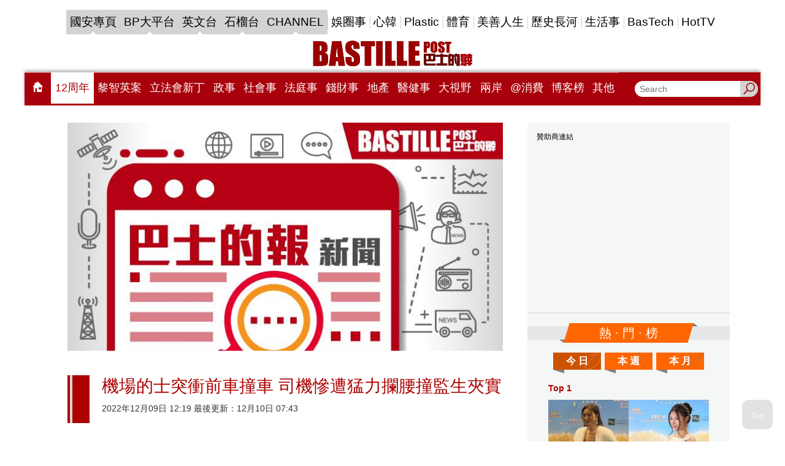

--- FILE ---
content_type: text/html;charset=UTF-8
request_url: https://www.bastillepost.com/hongkong/article/11853497-juicy%e5%8f%ae%ef%bd%9c%e7%9a%84%e5%a3%ab%e7%aa%81%e6%ba%9c%e5%be%8c%e7%9b%a3%e7%94%9f%e5%a4%be%e5%8f%b8%e6%a9%9f-%e9%aa%a8%e7%89%8c%e5%bc%8f%e8%bb%8a%e6%92%9e%e8%bb%8a-%e5%8f%b8%e6%a9%9f%e9%81%ad
body_size: 29032
content:
<!DOCTYPE html>
<html>
<head>
    <meta charset="UTF-8">
    <meta name="viewport" content="width=device-width, initial-scale=1, shrink-to-fit=no" />
    <meta http-equiv="Content-Type" content="text/html; charset=utf-8" />
    <title>機場的士突衝前車撞車 司機慘遭猛力攔腰撞監生夾實</title>
    <link rel="icon" type="image/x-icon" href="https://www.bastillepost.com/hongkong/images/favicon.png" />

    <link href="https://www.bastillepost.com/hongkong/css/video-js.8.3.0.css" rel="stylesheet" />
    <link href="https://www.bastillepost.com/hongkong/css/owl.carousel-2.3.4.css" rel="stylesheet" />
    <link href="https://www.bastillepost.com/hongkong/css/app.css?v=20250212029" rel="stylesheet" />
    <link href="https://www.bastillepost.com/nls/wp-content/themes/minisite/css/bp-cross-sites-style.css?v=29501328" rel="stylesheet" />
    <link rel="canonical" href="https://www.bastillepost.com/hongkong/article/11853497-%e6%a9%9f%e5%a0%b4%e7%9a%84%e5%a3%ab%e7%aa%81%e8%a1%9d%e5%89%8d%e8%bb%8a%e6%92%9e%e8%bb%8a-%e5%8f%b8%e6%a9%9f%e6%85%98%e9%81%ad%e7%8c%9b%e5%8a%9b%e6%94%94%e8%85%b0%e6%92%9e%e7%9b%a3%e7%94%9f%e5%a4%be%e5%af%a6">

    <meta property="fb:app_id" content="301441893522755"/>
    <meta property="fb:pages" content="127413667428891"/>
    <meta property="fb:pages" content="1819118311689107"/>
    <meta property="fb:pages" content="707392699376946"/>
    <meta property="fb:pages" content="1491396247554503"/>
    <meta property="fb:pages" content="1831584267097139"/>
    <meta property="fb:pages" content="1594536350855514"/>
    <meta property="fb:pages" content="1164914963587154"/>
    <meta property="fb:pages" content="826602290794332"/>
    <meta property="fb:pages" content="133639517313481"/>
    <meta property="fb:pages" content="1345693462209328"/>
    <meta property="fb:pages" content="187900811757986"/>
    <meta property="fb:pages" content="175119303112704"/>
    <meta property="fb:pages" content="1698486380469978"/>

    <meta property="og:image" content="https://image.bastillepost.com/wp-content/uploads/hongkong/static/20230718-default-feature-704x369.jpg"/>
    <meta property="og:title" content="機場的士突衝前車撞車 司機慘遭猛力攔腰撞監生夾實"/>
    <meta property="og:url" content="https://www.bastillepost.com/hongkong/article/11853497/"/>
    <meta property="og:type" content="website" />
    <meta property="og:description" content="機場的士站發生恐怖車禍，有車cam影片流出，有的士疑未有妥善煞車，令的士突然衝前，撞及停泊在站內的另外兩輛的士，其中有的士司機被衝前的士攔腰猛撞，監生夾實。該段影片全長約1分38秒，影片標示事發時間為"/>
    <meta property="og:ttl" content="1209600"/> <!-- 12 days for facebook crawler visit apart -->
    <!--for google search-->
    <meta name="image" content="https://image.bastillepost.com/wp-content/uploads/hongkong/static/20230718-default-feature-704x369.jpg"/>
    <meta name="title" content="機場的士突衝前車撞車 司機慘遭猛力攔腰撞監生夾實"/>
    <meta name="url" content="https://www.bastillepost.com/hongkong/article/11853497-%e6%a9%9f%e5%a0%b4%e7%9a%84%e5%a3%ab%e7%aa%81%e8%a1%9d%e5%89%8d%e8%bb%8a%e6%92%9e%e8%bb%8a-%e5%8f%b8%e6%a9%9f%e6%85%98%e9%81%ad%e7%8c%9b%e5%8a%9b%e6%94%94%e8%85%b0%e6%92%9e%e7%9b%a3%e7%94%9f%e5%a4%be%e5%af%a6"/>
    <meta name="description" content="機場的士站發生恐怖車禍，有車cam影片流出，有的士疑未有妥善煞車，令的士突然衝前，撞及停泊在站內的另外兩輛的士，其中有的士司機被衝前的士攔腰猛撞，監生夾實。該段影片全長約1分38秒，影片標示事發時間為"/>
    <meta property="article:published_time" content="2022-12-09T12:19:42+08:00"/><meta property="keywords"/><meta property="article:tag"/>
    <script type="application/ld+json">{"image":{"@type":"ImageObject","width":1200,"url":"https://image.bastillepost.com/wp-content/uploads/hongkong/static/20230718-default-feature-704x369.jpg"},"keywords":[""],"@type":"NewsArticle","author":{"@type":"Person","name":"巴士的報"},"description":"機場的士站發生恐怖車禍，有車cam影片流出，有的士疑未有妥善煞車，令的士突然衝前，撞及停泊在站內的另外兩輛的士，其中有的士司機被衝前的士攔腰猛撞，監生夾實。該段影片全長約1分38秒，影片標示事發時間為","dateModified":"2022-12-10T07:43:25+08:00","mainEntityOfPage":"https://www.bastillepost.com/hongkong/article/11853497-%e6%a9%9f%e5%a0%b4%e7%9a%84%e5%a3%ab%e7%aa%81%e8%a1%9d%e5%89%8d%e8%bb%8a%e6%92%9e%e8%bb%8a-%e5%8f%b8%e6%a9%9f%e6%85%98%e9%81%ad%e7%8c%9b%e5%8a%9b%e6%94%94%e8%85%b0%e6%92%9e%e7%9b%a3%e7%94%9f%e5%a4%be%e5%af%a6","@context":"http://schema.org","datePublished":"2022-12-09T12:19:42+08:00","name":"機場的士突衝前車撞車 司機慘遭猛力攔腰撞監生夾實","publisher":{"@type":"Organization","name":"Bastillepost 巴士的報","logo":{"@type":"ImageObject","width":355,"url":"https://media.bastillepost.com/wp-content/uploads/hongkong/2018/10/bp-logo.jpg"},"url":"https://www.bastillepost.com","sameAs":["https://www.facebook.com/Bastillepost/","https://www.instagram.com/bastille_post_official","https://www.youtube.com/channel/UCCBNE0MbFaSooy7ZhJwXSrg","https://twitter.com/bastillepost"]},"headline":"機場的士突衝前車撞車 司機慘遭猛力攔腰撞監生夾實","articleSection":""}</script>
    <!-- Facebook Pixel Code -->
    <script>
        !function(f,b,e,v,n,t,s)
        {if(f.fbq)return;n=f.fbq=function(){n.callMethod?
            n.callMethod.apply(n,arguments):n.queue.push(arguments)};
            if(!f._fbq)f._fbq=n;n.push=n;n.loaded=!0;n.version='2.0';
            n.queue=[];t=b.createElement(e);t.async=!0;
            t.src=v;s=b.getElementsByTagName(e)[0];
            s.parentNode.insertBefore(t,s)}(window, document,'script',
            'https://connect.facebook.net/en_US/fbevents.js');
        fbq('init', '2014126905534741');
        fbq('track', 'PageView');
    </script>
    <script>
        fbq('trackCustom', 'ArticlePage', {"section_name":"","postid":11853497,"tags":[""]});
    </script>
    <!-- End Facebook Pixel Code -->
    <style>
        .banner-frame:before {
            content: '贊助商連結';
        }
        .test-article-bottom-728x90_wrapper .banner-frame::before {
            content: "\00a0" !important;
        }
        .BP_Mobile_Article_300x250_wrapper .banner-frame::before {
            content: "\00a0" !important;
        }
        .pro-all-home-Box4-300x250_wrapper .banner-frame::before {
            content: "\00a0" !important;
        }
        .pro-desktop-home-big-Box3-728X90_wrapper .banner-frame::before {
            content: "\00a0" !important;
        }
    </style>
</head>
<body>

        <a class="accessibility" href="#main">Skip to Content</a>

        <noscript><div>Javascript must be enabled for the correct page display</div></noscript>

        <noscript><img height="1" width="1" style="display:none" src="https://www.facebook.com/tr?id=2014126905534741&ev=PageView&noscript=1"/></noscript>
        <!-- Google Tag Manager (noscript) -->
        <noscript><iframe src="https://www.googletagmanager.com/ns.html?id=GTM-N9ZJSZF" height="0" width="0" style="display:none;visibility:hidden"></iframe></noscript>
        <!-- End Google Tag Manager (noscript) -->

        <img src="https://media.bastillepost.com/wp-content/uploads/hongkong/static/20230718-default-feature-704x369.jpg" alt="Facebook Feature Image" style="position: absolute; left: -9999px;top: -9999px;">

        <div class="wrapper">
            <h1 style="display: none">機場的士突衝前車撞車 司機慘遭猛力攔腰撞監生夾實</h1>

            <header class="header">
  <div class="container">
    <div class="header__inner">
      <div class="header__top">
        <ul class="header__top_desktop">
          <li>
            <a href="https://www.bastillepost.com/nls" class="current" id="bpmenu-top-category-0" target="_blank">
              
              國安專頁
            </a>
          </li>
          <li>
            <a href="https://bpplatform.bastillepost.com" class="current" id="bpmenu-top-category-0" target="_blank">
              
              BP大平台
            </a>
          </li>
          <li>
            <a href="https://www.bastillepost.com/global" class="current" id="bpmenu-top-category-0" target="_blank">
              
              英文台
            </a>
          </li>
          <li>
            <a href="https://podcast.bastillepost.com" class="current" id="bpmenu-top-category-0" target="_blank">
              
              石榴台
            </a>
          </li>
          <li>
            <a href="https://channel.bastillepost.com" class="current" id="bpmenu-top-category-0" target="_blank">
              
              CHANNEL
            </a>
          </li>
          <li>
            <a href="/hongkong/category/4-%e5%a8%9b%e5%9c%88%e4%ba%8b" id="bpmenu-top-category-4" target="_self">
              <style>
                #bpmenu-top-category-4:hover {
                  background-color: #990099;
                  color: #FFF;
                }
                #bpmenu-top-category-4.current {
                  background-color: #990099;
                  color: #FFF;
                }
              </style>
              娛圈事
            </a>
          </li>
          <li>
            <a href="/hongkong/category/119355-%e5%bf%83%e9%9f%93" id="bpmenu-top-category-119355" target="_self">
              <style>
                #bpmenu-top-category-119355:hover {
                  background-color: #9d8ad6;
                  color: #FFF;
                }
                #bpmenu-top-category-119355.current {
                  background-color: #9d8ad6;
                  color: #FFF;
                }
              </style>
              心韓
            </a>
          </li>
          <li>
            <a href="/hongkong/category/9-plastic" id="bpmenu-top-category-9" target="_self">
              <style>
                #bpmenu-top-category-9:hover {
                  background-color: #CC0066;
                  color: #FFF;
                }
                #bpmenu-top-category-9.current {
                  background-color: #CC0066;
                  color: #FFF;
                }
              </style>
              Plastic
            </a>
          </li>
          <li>
            <a href="/hongkong/category/77776-%e9%ab%94%e8%82%b2" id="bpmenu-top-category-77776" target="_self">
              <style>
                #bpmenu-top-category-77776:hover {
                  background-color: #009933;
                  color: #FFF;
                }
                #bpmenu-top-category-77776.current {
                  background-color: #009933;
                  color: #FFF;
                }
              </style>
              體育
            </a>
          </li>
          <li>
            <a href="/hongkong/category/138632-%e7%be%8e%e5%96%84%e4%ba%ba%e7%94%9f" id="bpmenu-top-category-138632" target="_self">
              <style>
                #bpmenu-top-category-138632:hover {
                  background-color: #F9745A;
                  color: #FFF;
                }
                #bpmenu-top-category-138632.current {
                  background-color: #F9745A;
                  color: #FFF;
                }
              </style>
              美善人生
            </a>
          </li>
          <li>
            <a href="/hongkong/category/70448-%e6%ad%b7%e5%8f%b2%e9%95%b7%e6%b2%b3" id="bpmenu-top-category-70448" target="_self">
              <style>
                #bpmenu-top-category-70448:hover {
                  background-color: #C79073;
                  color: #FFF;
                }
                #bpmenu-top-category-70448.current {
                  background-color: #C79073;
                  color: #FFF;
                }
              </style>
              歷史長河
            </a>
          </li>
          <li>
            <a href="/hongkong/category/8-%e7%94%9f%e6%b4%bb%e4%ba%8b" id="bpmenu-top-category-8" target="_self">
              <style>
                #bpmenu-top-category-8:hover {
                  background-color: #66CC33;
                  color: #FFF;
                }
                #bpmenu-top-category-8.current {
                  background-color: #66CC33;
                  color: #FFF;
                }
              </style>
              生活事
            </a>
          </li>
          <li>
            <a href="/hongkong/category/92136-bastech" id="bpmenu-top-category-92136" target="_self">
              <style>
                #bpmenu-top-category-92136:hover {
                  background-color: #F9A61A;
                  color: #FFF;
                }
                #bpmenu-top-category-92136.current {
                  background-color: #F9A61A;
                  color: #FFF;
                }
              </style>
              BasTech
            </a>
          </li>
          <li>
            <a href="/hongkong/category/15268-hottv" id="bpmenu-top-category-15268" target="_self">
              <style>
                #bpmenu-top-category-15268:hover {
                  background-color: #C80000;
                  color: #FFF;
                }
                #bpmenu-top-category-15268.current {
                  background-color: #C80000;
                  color: #FFF;
                }
              </style>
              HotTV
            </a>
          </li>
        </ul>
        <ul class="header__top_mobile">
          <li><a href="/hongkong" data-font="18"><i class="icon-home" style="color: #ad0000;padding: 0 8px;"></i></a></li>
          <li><a href="https://www.bastillepost.com/12-anniversary" class="current" data-font="18" target="_blank">12周年</a></li>
          <li><a href="/hongkong/category/257497-%e9%bb%8e%e6%99%ba%e8%8b%b1%e6%a1%88" data-font="18" target="_self">黎智英案</a></li>
          <li><a href="https://www.bastillepost.com/nls" class="current" data-font="18" target="_blank">國安專頁</a></li>
          <li><a href="/hongkong/category/273553-%e7%ab%8b%e6%b3%95%e6%9c%83%e6%96%b0%e4%b8%81" data-font="18" target="_self">立法會新丁</a></li>
          <li><a href="https://bpplatform.bastillepost.com" class="current" data-font="18" target="_blank">BP大平台</a></li>
          <li><a href="https://www.bastillepost.com/global" class="current" data-font="18" target="_blank">英文台</a></li>
          <li><a href="/hongkong/category/1-%e6%94%bf%e4%ba%8b" data-font="18" target="_self">政事</a></li>
          <li><a href="/hongkong/category/3-%e7%a4%be%e6%9c%83%e4%ba%8b" data-font="18" target="_self">社會事</a></li>
          <li><a href="/hongkong/category/267124-%e6%b3%95%e5%ba%ad%e4%ba%8b" data-font="18" target="_self">法庭事</a></li>
          <li><a href="https://podcast.bastillepost.com" class="current" data-font="18" target="_blank">石榴台</a></li>
          <li><a href="/hongkong/category/4-%e5%a8%9b%e5%9c%88%e4%ba%8b" data-font="18" target="_self">娛圈事</a></li>
          <li><a href="/hongkong/category/77776-%e9%ab%94%e8%82%b2" data-font="18" target="_self">體育</a></li>
          <li><a href="/hongkong/category/9-plastic" data-font="18" target="_self">Plastic</a></li>
          <li><a href="/hongkong/category/119355-%e5%bf%83%e9%9f%93" data-font="18" target="_self">心韓</a></li>
          <li><a href="/hongkong/category/5-%e9%8c%a2%e8%b2%a1%e4%ba%8b" data-font="18" target="_self">錢財事</a></li>
          <li><a href="/hongkong/hot" class="current" data-font="18" target="_self">熱門</a></li>
          <li><a href="/hongkong/category/138491-%e5%9c%b0%e7%94%a2" data-font="18" target="_self">地產</a></li>
          <li><a href="/hongkong/category/271166-%e9%86%ab%e5%81%a5%e4%ba%8b" data-font="18" target="_self">醫健事</a></li>
          <li><a href="/hongkong/category/6-%e5%a4%a7%e8%a6%96%e9%87%8e" data-font="18" target="_self">大視野</a></li>
          <li><a href="/hongkong/category/127609-%e5%85%a9%e5%b2%b8" data-font="18" target="_self">兩岸</a></li>
          <li><a href="https://channel.bastillepost.com" class="current" data-font="18" target="_blank">巴士的報CHANNEL</a></li>
          <li><a href="/hongkong/category/8-%e7%94%9f%e6%b4%bb%e4%ba%8b" data-font="18" target="_self">生活事</a></li>
          <li><a href="/hongkong/category/227179-%40%e6%b6%88%e8%b2%bb" data-font="18" target="_self">@消費</a></li>
          <li><a href="/hongkong/category/138632-%e7%be%8e%e5%96%84%e4%ba%ba%e7%94%9f" data-font="18" target="_self">美善人生</a></li>
          <li><a href="/hongkong/category/70448-%e6%ad%b7%e5%8f%b2%e9%95%b7%e6%b2%b3" data-font="18" target="_self">歷史長河</a></li>
          <li><a href="/hongkong/category/125792-%e5%8f%b2%e7%a9%ba%e7%a9%bf%e6%a2%ad" data-font="18" target="_self">史空穿梭</a></li>
          <li><a href="/hongkong/category/15268-hottv" data-font="18" target="_self">HotTV</a></li>
          <li><a href="/hongkong/blog" class="current" data-font="18" target="_self">博客榜</a></li>
          <li><a href="/hongkong/category/92136-bastech" data-font="18" target="_self">BasTech</a></li>
          <li><a href="/hongkong/category/193232-%e6%a8%82%e6%b4%bb%e9%81%93" data-font="18" target="_self">樂活道</a></li>
          <li><a href="/hongkong/category/177003-%e9%a6%99%e6%b8%af%e9%9b%bb%e5%8f%b0" data-font="18" target="_self">香港電台</a></li>
          <li><a href="/hongkong/category/157274-%e5%a4%a7%e7%81%a3%e5%8d%80" data-font="18" target="_self">大灣區</a></li>
          <li><a href="/hongkong/category/86528-%e9%a3%9f%e7%8e%a9%e8%b2%b7" data-font="18" target="_self">食玩買</a></li>
          <li><a href="/hongkong/category/184814-%e6%b5%b7%e5%a4%96%e5%9c%b0%e7%94%a2" data-font="18" target="_self">海外地產</a></li>
          <li><a href="/hongkong/category/19789-%e7%90%86%e8%b2%a1" data-font="18" target="_self">理財</a></li>
          <li><a href="/hongkong/category/199420-%e5%8d%87%e5%ad%b8%e6%95%99%e8%82%b2" data-font="18" target="_self">升學教育</a></li>
          <li><a href="/hongkong/category/127257-%e6%97%85%e9%81%8a" data-font="18" target="_self">旅遊</a></li>
          <li><a href="/hongkong/category/258498-23%e6%a2%9d%e7%ab%8b%e6%b3%95" data-font="18" target="_self">23條立法</a></li>
          <li><a href="/hongkong/category/260389-%e5%b1%a0%e9%be%8d%e6%a1%88" data-font="18" target="_self">屠龍案</a></li>
          <li><a href="/hongkong/category/265692-%e6%9c%ac%e5%9c%b0%e7%82%b8%e5%bd%88%e6%a1%88" data-font="18" target="_self">本地炸彈案</a></li>
          <li><a href="/hongkong/category/272296-%e7%ab%8b%e6%9c%83%e9%81%b8%e6%83%85" data-font="18" target="_self">立會選情</a></li>
          <li><a href="/hongkong/category/265454-11%e5%91%a8%e5%b9%b4" data-font="18" target="_self">11周年</a></li>
          <li><a href="/hongkong/category/256376-10%e5%91%a8%e5%b9%b4" data-font="18" target="_self">10周年</a></li>
          <li><a href="/hongkong/category/206025-%e8%b3%87%e6%96%99%e5%ba%ab" data-font="18" target="_self">資料庫</a></li>
        </ul>
      </div>
      <div class="header__middle desktop-only">
        <a href="/hongkong" class="header__logo"><img src="https://www.bastillepost.com/hongkong/images/logo.svg" alt="Bastille Post Logo" /></a>
      </div>
      <style>
        .header__bottom {
          background-color: #ad0000;
        }
        @media (min-width: 768px) {
          .header__bottom {
            background-color: #a9010b;
          }
        }
      </style>
      <div class="header__bottom">
        <div class="header__search header__search__mobile">
          <button class="header__search-btn search-opener"><i class="icon-search-ic"></i></button>
          <form class="search-slide" action="/hongkong/search-result">
            <div style="display: flex">
              <input type="search" name="q" placeholder="Search" />
              <button type="submit"><i class="icon-search"></i></button>
            </div>
          </form>
        </div>

        <div class="header__button-title mobile-only">
          <h2></h2>
        </div>

        <nav class="header__nav">
          <ul class="header__nav__desktop">
            <li>
              <a class="hover-gray" href="/hongkong"><i class="icon-home"></i></a>
            </li>
            <li>
              <a class="hover-gray active" id="bpmenu-category-0" target="_blank" href="https://www.bastillepost.com/12-anniversary">12周年</a>
              
            </li>
            <li>
              <a class="hover-gray" id="bpmenu-category-257497" target="_self" href="/hongkong/category/257497-%e9%bb%8e%e6%99%ba%e8%8b%b1%e6%a1%88">黎智英案</a>
              <style>
                #bpmenu-category-257497:hover {
                  background-color: #61524b;
                  color: #FFF;
                }
                #bpmenu-category-257497.active {
                  background-color: #61524b;
                  color: #FFF;
                }
              </style>
            </li>
            <li>
              <a class="hover-gray" id="bpmenu-category-273553" target="_self" href="/hongkong/category/273553-%e7%ab%8b%e6%b3%95%e6%9c%83%e6%96%b0%e4%b8%81">立法會新丁</a>
              <style>
                #bpmenu-category-273553:hover {
                  background-color: #56240D;
                  color: #FFF;
                }
                #bpmenu-category-273553.active {
                  background-color: #56240D;
                  color: #FFF;
                }
              </style>
            </li>
            <li>
              <a class="hover-gray" id="bpmenu-category-1" target="_self" href="/hongkong/category/1-%e6%94%bf%e4%ba%8b">政事</a>
              <style>
                #bpmenu-category-1:hover {
                  background-color: #006699;
                  color: #FFF;
                }
                #bpmenu-category-1.active {
                  background-color: #006699;
                  color: #FFF;
                }
              </style>
            </li>
            <li>
              <a class="hover-gray" id="bpmenu-category-3" target="_self" href="/hongkong/category/3-%e7%a4%be%e6%9c%83%e4%ba%8b">社會事</a>
              <style>
                #bpmenu-category-3:hover {
                  background-color: #009933;
                  color: #FFF;
                }
                #bpmenu-category-3.active {
                  background-color: #009933;
                  color: #FFF;
                }
              </style>
            </li>
            <li>
              <a class="hover-gray" id="bpmenu-category-267124" target="_self" href="/hongkong/category/267124-%e6%b3%95%e5%ba%ad%e4%ba%8b">法庭事</a>
              <style>
                #bpmenu-category-267124:hover {
                  background-color: #01143c;
                  color: #FFF;
                }
                #bpmenu-category-267124.active {
                  background-color: #01143c;
                  color: #FFF;
                }
              </style>
            </li>
            <li>
              <a class="hover-gray" id="bpmenu-category-5" target="_self" href="/hongkong/category/5-%e9%8c%a2%e8%b2%a1%e4%ba%8b">錢財事</a>
              <style>
                #bpmenu-category-5:hover {
                  background-color: #996600;
                  color: #FFF;
                }
                #bpmenu-category-5.active {
                  background-color: #996600;
                  color: #FFF;
                }
              </style>
            </li>
            <li>
              <a class="hover-gray" id="bpmenu-category-138491" target="_self" href="/hongkong/category/138491-%e5%9c%b0%e7%94%a2">地產</a>
              <style>
                #bpmenu-category-138491:hover {
                  background-color: #54446b;
                  color: #FFF;
                }
                #bpmenu-category-138491.active {
                  background-color: #54446b;
                  color: #FFF;
                }
              </style>
            </li>
            <li>
              <a class="hover-gray" id="bpmenu-category-271166" target="_self" href="/hongkong/category/271166-%e9%86%ab%e5%81%a5%e4%ba%8b">醫健事</a>
              <style>
                #bpmenu-category-271166:hover {
                  background-color: #0cc3af;
                  color: #FFF;
                }
                #bpmenu-category-271166.active {
                  background-color: #0cc3af;
                  color: #FFF;
                }
              </style>
            </li>
            <li>
              <a class="hover-gray" id="bpmenu-category-6" target="_self" href="/hongkong/category/6-%e5%a4%a7%e8%a6%96%e9%87%8e">大視野</a>
              <style>
                #bpmenu-category-6:hover {
                  background-color: #FF6600;
                  color: #FFF;
                }
                #bpmenu-category-6.active {
                  background-color: #FF6600;
                  color: #FFF;
                }
              </style>
            </li>
            <li>
              <a class="hover-gray" id="bpmenu-category-127609" target="_self" href="/hongkong/category/127609-%e5%85%a9%e5%b2%b8">兩岸</a>
              <style>
                #bpmenu-category-127609:hover {
                  background-color: #F50000;
                  color: #FFF;
                }
                #bpmenu-category-127609.active {
                  background-color: #F50000;
                  color: #FFF;
                }
              </style>
            </li>
            <li>
              <a class="hover-gray" id="bpmenu-category-227179" target="_self" href="/hongkong/category/227179-%40%e6%b6%88%e8%b2%bb">@消費</a>
              <style>
                #bpmenu-category-227179:hover {
                  background-color: #493692;
                  color: #FFF;
                }
                #bpmenu-category-227179.active {
                  background-color: #493692;
                  color: #FFF;
                }
              </style>
            </li>
            <li>
              <a class="hover-gray" id="bpmenu-category--1001" target="_self" href="/hongkong/blog">博客榜</a>
              <style>
                #bpmenu-category--1001:hover {
                  background-color: #006699;
                  color: #FFF;
                }
                #bpmenu-category--1001.active {
                  background-color: #006699;
                  color: #FFF;
                }
              </style>
            </li>
            <li id="bp-other-menus">
              <a class="hover-gray" href="#">其他</a>
              <div class="sub-menus">
                <div>
                  <a class="hover-gray" target="_self" href="/hongkong/category/258498-23%e6%a2%9d%e7%ab%8b%e6%b3%95">23條立法</a>
                  
                </div>
                <div>
                  <a class="hover-gray" target="_self" href="/hongkong/category/260389-%e5%b1%a0%e9%be%8d%e6%a1%88">屠龍案</a>
                  
                </div>
                <div>
                  <a class="hover-gray" target="_self" href="/hongkong/category/265692-%e6%9c%ac%e5%9c%b0%e7%82%b8%e5%bd%88%e6%a1%88">本地炸彈案</a>
                  
                </div>
                <div>
                  <a class="hover-gray" target="_self" href="/hongkong/category/272296-%e7%ab%8b%e6%9c%83%e9%81%b8%e6%83%85">立會選情</a>
                  
                </div>
                <div>
                  <a class="hover-gray" target="_self" href="/hongkong/category/265454-11%e5%91%a8%e5%b9%b4">11周年</a>
                  
                </div>
                <div>
                  <a class="hover-gray" target="_self" href="/hongkong/category/125792-%e5%8f%b2%e7%a9%ba%e7%a9%bf%e6%a2%ad">史空穿梭</a>
                  
                </div>
                <div>
                  <a class="hover-gray" target="_self" href="/hongkong/category/19789-%e7%90%86%e8%b2%a1">理財</a>
                  
                </div>
                <div>
                  <a class="hover-gray" target="_self" href="/hongkong/category/157274-%e5%a4%a7%e7%81%a3%e5%8d%80">大灣區</a>
                  
                </div>
                <div>
                  <a class="hover-gray" target="_self" href="/hongkong/category/206025-%e8%b3%87%e6%96%99%e5%ba%ab">資料庫</a>
                  
                </div>
                <div>
                  <a class="hover-gray" target="_self" href="/hongkong/category/177003-%e9%a6%99%e6%b8%af%e9%9b%bb%e5%8f%b0">香港電台</a>
                  
                    <div class="sub-sub-menus">
                      <div>
                        <a class="hover-gray" href="/hongkong/category/177006-%e9%ab%94%e8%82%b2%e6%96%b0%e8%81%9e">體育新聞</a>
                      </div>
                      <div>
                        <a class="hover-gray" href="/hongkong/category/177004-%e6%9c%ac%e5%9c%b0%e6%96%b0%e8%81%9e">本地新聞</a>
                      </div>
                      <div>
                        <a class="hover-gray" href="/hongkong/category/177005-%e5%9c%8b%e9%9a%9b%e6%96%b0%e8%81%9e">國際新聞</a>
                      </div>
                      <div>
                        <a class="hover-gray" href="/hongkong/category/245305-%e5%a4%a7%e4%b8%ad%e8%8f%af%e6%96%b0%e8%81%9e">大中華新聞</a>
                      </div>
                      <div>
                        <a class="hover-gray" href="/hongkong/category/245306-%e8%b2%a1%e7%b6%93%e6%96%b0%e8%81%9e">財經新聞</a>
                      </div>
                    </div>
                  
                </div>
                <div>
                  <a class="hover-gray" target="_self" href="/hongkong/category/127257-%e6%97%85%e9%81%8a">旅遊</a>
                  
                </div>
                <div>
                  <a class="hover-gray" target="_self" href="/hongkong/category/199420-%e5%8d%87%e5%ad%b8%e6%95%99%e8%82%b2">升學教育</a>
                  
                </div>
                <div>
                  <a class="hover-gray" target="_self" href="/hongkong/category/184814-%e6%b5%b7%e5%a4%96%e5%9c%b0%e7%94%a2">海外地產</a>
                  
                </div>
                <div>
                  <a class="hover-gray" target="_self" href="/hongkong/category/86528-%e9%a3%9f%e7%8e%a9%e8%b2%b7">食玩買</a>
                  
                </div>
                <div>
                  <a class="hover-gray" target="_self" href="/hongkong/category/256376-10%e5%91%a8%e5%b9%b4">10周年</a>
                  
                </div>
                <div>
                  <a class="hover-gray" target="_self" href="/hongkong/category/47086-%e6%be%b3%e9%96%80%e4%ba%8b">澳門事</a>
                  
                </div>
                <div>
                  <a class="hover-gray" target="_self" href="/hongkong/category/193232-%e6%a8%82%e6%b4%bb%e9%81%93">樂活道</a>
                  
                </div>
              </div>
            </li>
          </ul>

          <div class="header__nav__mobile">
            <div class="font__size__scaler__container">
              <p class="font__size__scale">文字大小</p>
              <div class="progress__bar__container">
                <div class="font__example" style="font-size: 14px">A</div>
                <div class="scaler-container">
                  <input class="scaler" type="range" min="80" max="200" step="1" value="100">
                </div>
                <div class="font__example" style="font-size: 32px">A</div>
              </div>
            </div>

            <div class="header__nav__mobile__menus">
              <a target="_self" href="/hongkong/">
                <img src="https://media.bastillepost.com/wp-content/uploads/hongkong/2016/09/icon_0.png" alt="主頁">
                <h3>主頁</h3>
              </a><a target="_blank" href="https://www.bastillepost.com/12-anniversary/">
                <img src="https://image.bastillepost.com/wp-content/uploads/hongkong/2026/01/12-anniversary.jpeg" alt="12周年">
                <h3>12周年</h3>
              </a><a target="_self" href="/hongkong/category/257497-%e9%bb%8e%e6%99%ba%e8%8b%b1%e6%a1%88">
                <img src="https://media.bastillepost.com/wp-content/uploads/hongkong/2023/12/%E9%BB%8E%E6%99%BA%E8%8B%B1%E6%A1%88512X512.jpeg" alt="黎智英案">
                <h3>黎智英案</h3>
              </a><a target="_blank" href="https://www.bastillepost.com/nls">
                <img src="https://image.bastillepost.com/wp-content/uploads/hongkong/2024/12/BP_NLS_icon.jpeg" alt="國安專頁">
                <h3>國安專頁</h3>
              </a><a target="_self" href="/hongkong/hot/">
                <img src="https://media.bastillepost.com/wp-content/uploads/hongkong/2016/09/icon_hottopic.png" alt="熱門">
                <h3>熱門</h3>
              </a><a target="_self" href="/hongkong/category/273553-%e7%ab%8b%e6%9c%83%e6%96%b0%e4%b8%81">
                <img src="https://media.bastillepost.com/wp-content/uploads/hongkong/2026/01/lifahuixinding-cat-icon-2026.jpeg" alt="立會新丁">
                <h3>立會新丁</h3>
              </a><a target="_blank" href="https://bpplatform.bastillepost.com/">
                <img src="https://image.bastillepost.com/wp-content/uploads/hongkong/2024/07/bpplatform_icon.png" alt="BP大平台">
                <h3>BP大平台</h3>
              </a><a target="_blank" href="https://podcast.bastillepost.com/">
                <img src="https://media.bastillepost.com/wp-content/uploads/hongkong/2022/07/apple-icon-touch.png" alt="石榴台">
                <h3>石榴台</h3>
              </a><a target="_self" href="/hongkong/category/1-%e6%94%bf%e4%ba%8b">
                <img src="https://media.bastillepost.com/wp-content/uploads/hongkong/2021/06/Politics.jpeg" alt="政事">
                <h3>政事</h3>
              </a><a target="_self" href="/hongkong/category/3-%e7%a4%be%e6%9c%83%e4%ba%8b">
                <img src="https://media.bastillepost.com/wp-content/uploads/hongkong/2016/09/icon_news.png" alt="社會事">
                <h3>社會事</h3>
              </a><a target="_self" href="/hongkong/category/267124-%e6%b3%95%e5%ba%ad%e4%ba%8b">
                <img src="https://media.bastillepost.com/wp-content/uploads/hongkong/2025/02/%E6%B3%95%E5%BA%AD%E4%BA%8B.jpeg" alt="法庭事">
                <h3>法庭事</h3>
              </a><a target="_self" href="/hongkong/category/4-%e5%a8%9b%e5%9c%88%e4%ba%8b">
                <img src="https://media.bastillepost.com/wp-content/uploads/hongkong/2016/09/icon_ent.png" alt="娛圈事">
                <h3>娛圈事</h3>
              </a><a target="_self" href="/hongkong/category/77776-%e9%ab%94%e8%82%b2">
                <img src="https://media.bastillepost.com/wp-content/uploads/hongkong/2016/09/icon_sport.png" alt="體育">
                <h3>體育</h3>
              </a><a target="_self" href="/hongkong/category/119355-%e5%bf%83%e9%9f%93">
                <img src="https://media.bastillepost.com/wp-content/uploads/hongkong/2017/03/icon_k_in_luv.png" alt="心韓">
                <h3>心韓</h3>
              </a><a target="_self" href="/hongkong/category/9-plastic">
                <img src="https://media.bastillepost.com/wp-content/uploads/hongkong/2016/09/icon_plastic.png" alt="PLASTIC">
                <h3>PLASTIC</h3>
              </a><a target="_self" href="/hongkong/category/5-%e9%8c%a2%e8%b2%a1%e4%ba%8b">
                <img src="https://media.bastillepost.com/wp-content/uploads/hongkong/2024/04/businessicon.jpg" alt="錢財事">
                <h3>錢財事</h3>
              </a><a target="_self" href="/hongkong/category/138491-%e5%9c%b0%e7%94%a2">
                <img src="https://media.bastillepost.com/wp-content/uploads/hongkong/2020/01/new_property.jpeg" alt="地產">
                <h3>地產</h3>
              </a><a target="_self" href="/hongkong/category/271166-%e9%86%ab%e5%81%a5%e4%ba%8b">
                <img src="https://media.bastillepost.com/wp-content/uploads/hongkong/2025/09/-e1758284702564.jpg" alt="醫健事">
                <h3>醫健事</h3>
              </a><a target="_self" href="/hongkong/category/6-%e5%a4%a7%e8%a6%96%e9%87%8e">
                <img src="https://media.bastillepost.com/wp-content/uploads/hongkong/2016/09/icon_inter.png" alt="大視野">
                <h3>大視野</h3>
              </a><a target="_self" href="/hongkong/category/127609-%e5%85%a9%e5%b2%b8">
                <img src="https://media.bastillepost.com/wp-content/uploads/hongkong/2018/12/new_icon_china.png" alt="兩岸">
                <h3>兩岸</h3>
              </a><a target="_blank" href="https://channel.bastillepost.com/">
                <img src="https://media.bastillepost.com/wp-content/uploads/hongkong/2021/03/Bp-channel-logo-150px_0329.jpg" alt="CHANNEL">
                <h3>CHANNEL</h3>
              </a><a target="_self" href="/hongkong/category/8-%e7%94%9f%e6%b4%bb%e4%ba%8b">
                <img src="https://media.bastillepost.com/wp-content/uploads/hongkong/2016/09/icon_life.png" alt="生活事">
                <h3>生活事</h3>
              </a><a target="_self" href="/hongkong/category/227179-%40%e6%b6%88%e8%b2%bb">
                <img src="https://media.bastillepost.com/wp-content/uploads/hongkong/2023/07/Coupons02.jpeg" alt="@消費">
                <h3>@消費</h3>
              </a><a target="_self" href="/hongkong/category/138632-%e7%be%8e%e5%96%84%e4%ba%ba%e7%94%9f">
                <img src="https://media.bastillepost.com/wp-content/uploads/hongkong/2019/03/charity_1.png" alt="美善人生">
                <h3>美善人生</h3>
              </a><a target="_self" href="/hongkong/category/70448-%e6%ad%b7%e5%8f%b2%e9%95%b7%e6%b2%b3">
                <img src="https://media.bastillepost.com/wp-content/uploads/hongkong/2016/09/icon_history.png" alt="歷史長河">
                <h3>歷史長河</h3>
              </a><a target="_self" href="/hongkong/category/125792-%e5%8f%b2%e7%a9%ba%e7%a9%bf%e6%a2%ad">
                <img src="https://media.bastillepost.com/wp-content/uploads/hongkong/2017/06/hist_icon_v02-02.png" alt="史空穿梭">
                <h3>史空穿梭</h3>
              </a><a target="_self" href="/hongkong/category/15268-hottv">
                <img src="https://media.bastillepost.com/wp-content/uploads/hongkong/2016/09/icon_hottv.png" alt="HOTTV">
                <h3>HOTTV</h3>
              </a><a target="_self" href="/hongkong/blog/">
                <img src="https://media.bastillepost.com/wp-content/uploads/hongkong/2016/09/icon_blog.png" alt="博客榜">
                <h3>博客榜</h3>
              </a><a target="_blank" href="https://www.bastillepost.com/global">
                <img src="https://image.bastillepost.com/wp-content/uploads/hongkong/2017/07/BP_Global_icon.jpg" alt="Global">
                <h3>Global</h3>
              </a><a target="_self" href="/hongkong/category/127256-%e5%8b%95%e7%89%a9">
                <img src="https://media.bastillepost.com/wp-content/uploads/hongkong/2017/07/ourpetpet_appIcon_150x150_v01-02.png" alt="動物">
                <h3>動物</h3>
              </a><a target="_self" href="/hongkong/category/47086-%e6%be%b3%e9%96%80%e4%ba%8b">
                <img src="https://media.bastillepost.com/wp-content/uploads/hongkong/2016/09/icon_macau.png" alt="澳門事">
                <h3>澳門事</h3>
              </a><a target="_self" href="/hongkong/category/92136-bastech">
                <img src="https://media.bastillepost.com/wp-content/uploads/hongkong/2018/01/tech_appIcon_01-1.png" alt="BASTECH">
                <h3>BASTECH</h3>
              </a><a target="_self" href="/hongkong/category/193232-%e6%a8%82%e6%b4%bb%e9%81%93">
                <img src="https://media.bastillepost.com/wp-content/uploads/hongkong/2019/10/%E6%A8%82%E6%B4%BB%E9%81%93.jpeg" alt="樂活道">
                <h3>樂活道</h3>
              </a><a target="_self" href="/hongkong/category/177003-%e9%a6%99%e6%b8%af%e9%9b%bb%e5%8f%b0">
                <img src="https://media.bastillepost.com/wp-content/uploads/hongkong/2019/02/20190122_RTHK-500x500_v4-01-1.png" alt="香港電台">
                <h3>香港電台</h3>
              </a><a target="_self" href="/hongkong/category/157274-%e5%a4%a7%e7%81%a3%e5%8d%80">
                <img src="https://media.bastillepost.com/wp-content/uploads/hongkong/2019/01/bastille-hk_app-icon_%E5%A4%A7%E7%81%A3.png" alt="大灣區">
                <h3>大灣區</h3>
              </a><a target="_self" href="/hongkong/category/86528-%e9%a3%9f%e7%8e%a9%e8%b2%b7">
                <img src="https://media.bastillepost.com/wp-content/uploads/hongkong/2016/09/icon_basbuy.png" alt="食玩買">
                <h3>食玩買</h3>
              </a><a target="_self" href="/hongkong/category/184814-%e6%b5%b7%e5%a4%96%e5%9c%b0%e7%94%a2">
                <img src="https://media.bastillepost.com/wp-content/uploads/hongkong/2020/01/icon_海外物業_v3.png" alt="海外地產">
                <h3>海外地產</h3>
              </a><a target="_self" href="/hongkong/category/19789-%e7%90%86%e8%b2%a1">
                <img src="https://media.bastillepost.com/wp-content/uploads/hongkong/2016/09/icon_luk.png" alt="理財">
                <h3>理財</h3>
              </a><a target="_self" href="/hongkong/category/199420-%e5%8d%87%e5%ad%b8%e6%95%99%e8%82%b2">
                <img src="https://media.bastillepost.com/wp-content/uploads/hongkong/2020/01/icon_海外升學_v2.png" alt="升學教育">
                <h3>升學教育</h3>
              </a><a target="_self" href="/hongkong/category/127257-%e6%97%85%e9%81%8a">
                <img src="https://media.bastillepost.com/wp-content/uploads/hongkong/2017/07/travel_appIcon_150x150-01.png" alt="旅遊">
                <h3>旅遊</h3>
              </a><a target="_self" href="/hongkong/category/258498-23%e6%a2%9d%e7%ab%8b%e6%b3%95">
                <img src="https://media.bastillepost.com/wp-content/uploads/hongkong/2024/01/law23.jpeg" alt="23條立法">
                <h3>23條立法</h3>
              </a><a target="_self" href="/hongkong/category/260389-%e5%b1%a0%e9%be%8d%e6%a1%88">
                <img src="https://media.bastillepost.com/wp-content/uploads/hongkong/2024/04/%E5%B1%A0%E9%BE%8D%E6%A1%88.jpeg" alt="屠龍案">
                <h3>屠龍案</h3>
              </a><a target="_self" href="/hongkong/category/265692-%e6%9c%ac%e5%9c%b0%e7%82%b8%e5%bd%88%e6%a1%88">
                <img src="https://media.bastillepost.com/wp-content/uploads/hongkong/2024/04/%E5%B1%A0%E9%BE%8D%E6%A1%88.jpeg" alt="本地炸彈案">
                <h3>本地炸彈案</h3>
              </a><a target="_self" href="/hongkong/category/272296-%e7%ab%8b%e6%9c%83%e9%81%b8%e6%83%85">
                <img src="https://media.bastillepost.com/wp-content/uploads/hongkong/2025/11/lihuixuanqing.jpeg" alt="立會選情">
                <h3>立會選情</h3>
              </a><a target="_self" href="/hongkong/category/265454-11%e5%91%a8%e5%b9%b4">
                <img src="https://media.bastillepost.com/wp-content/uploads/hongkong/2024/11/11%E5%91%A8%E5%B9%B4.jpeg" alt="11周年">
                <h3>11周年</h3>
              </a><a target="_self" href="/hongkong/category/256376-10%e5%91%a8%e5%b9%b4">
                <img src="https://media.bastillepost.com/wp-content/uploads/hongkong/2023/11/10%E5%91%A8%E5%B9%B4App-Icon.png" alt="10周年">
                <h3>10周年</h3>
              </a><a target="_self" href="/hongkong/category/206025-%e8%b3%87%e6%96%99%e5%ba%ab">
                <img src="https://media.bastillepost.com/wp-content/uploads/hongkong/2020/05/law.jpeg" alt="資料庫">
                <h3>資料庫</h3>
              </a>
            </div>
          </div>
        </nav>

        <div class="header__button-holder">
          <button class="menu-btn"><span></span></button>

          <button class="header__search-btn header__home-btn"><img src="https://www.bastillepost.com/hongkong/images/bp_logo_114x29.png" alt="Bastillepost text logo"></button>
        </div>

        <div class="header__search desktop-only">
          <button class="header__search-btn search-opener"><i class="icon-search-ic"></i></button>
          <form class="search-slide" action="/hongkong/search-result">
            <div style="display: flex">
              <input type="search" name="q" placeholder="Search" />
              <button type="submit"><i class="icon-search"></i></button>
            </div>
          </form>
        </div>
      </div>
    </div>
  </div>
</header>

            <main class="main" id="main">
    <div class="content">
        <div class="container" style="max-width: 1100px">
            <div class="article-page__row">
                <style>
                    .bpcategory-special-color {
                        color: #ad0000;
                    }
                    .news-large__title-main h2.bpcategory-special-color {
                        color: #fff;
                    }
                    @media (min-width: 768px) {
                        .news-large__title-main h2.bpcategory-special-color {
                            color: #ad0000;
                        }
                    }
                    .news-large, .news-large:not(a) {
                        background-color: #ad0000;
                    }
                    @media (min-width: 768px) {
                        .news-large, .news-large:not(a) {
                            background-color: transparent;
                        }
                    }
                    .fancybox-gallery-caption .f-button[data-fancybox-close]{margin: 66px auto 0 6px;}
                    @media (min-width: 380px) {
                        .fancybox-gallery-caption .f-button[data-fancybox-close]{margin: 16px auto 0 6px;}
                    }
                </style>
                <div class="article-page__column __main">
                    <div class="banner-image desktop-only" style="min-width:728px;min-height:calc(90px + 30px);">
    <div id="desktop-leaderboard-0" class="banner-wrapper">
        <div class="banner-frame banner-frame-no-margin" data-ads="leaderboard_0" data-width="728" data-height="90" style="margin:auto;width:728px;min-height:calc(90px + 24px);"></div>
    </div>
</div>
                    <div class="banner-image mobile-only" style="min-width:300px;min-height:calc(250px + 30px);">
    <div id="mobile-box-0" class="banner-wrapper">
        <div class="banner-frame banner-frame-no-margin" data-ads="mobile_box_0" data-width="300" data-height="250" style="margin:auto;width:300px;min-height:calc(250px + 24px);"></div>
    </div>
</div>

                    <div class="news-large" style="margin-bottom: 0;">
                        <div class="news-large__image bp-image-placeholder">
                            <div class="image-loading-dots"></div>
                            <img src="https://image.bastillepost.com/wp-content/uploads/hongkong/static/20230718-default-feature-704x369.jpg" alt="機場的士突衝前車撞車 司機慘遭猛力攔腰撞監生夾實" />
                            
                        </div>
                        <div class="news-large__title">
                            <div class="news-large__title-side" style="background-color: #ad0000"></div>
                            <div class="news-large__title-main" style="flex: 1">
                                <p style="font-size: 16px;font-weight: bold;margin: 0 0 6px 0;" class="mobile-only"></p>
                                <h2 class="h2 bpcategory-special-color" style="font-size: 28px;"><strong>機場的士突衝前車撞車 司機慘遭猛力攔腰撞監生夾實</strong></h2>
                                <span class="news-large__data date" style="font-size: 14px;">2022年12月09日 12:19 最後更新：12月10日 07:43</span>
                            </div>
<!--                            <span class="news-large__title-category"></span>-->
                        </div>
                        <div class="news-large__socials">
                            <ul class="socials"  style="display: none;">
                                <li>
                                    <a href="#" class="fb"><span class="visually-hidden">Facebook</span></a>
                                </li>
                                <li>
                                    <a href="#" class="weibo"><span class="visually-hidden">Weibo</span></a>
                                </li>
                            </ul>
                        </div>
                    </div>

                    <script type="text/javascript" src="https://platform-api.sharethis.com/js/sharethis.js#property=64b7f6e6e423a50012f557fa&product=inline-share-buttons&source=platform" async="async"></script>
<!--                    <div class="share-btns-container">-->
<!--                        <div class="sharethis-inline-share-buttons st-left st-inline-share-buttons st-animated" style="z-index: 0;margin-bottom: 10px;" th:attrprepend="data-url=${pageInfo.baseUrl + pageInfo.ogUrl}" th:attrappend="data-title=${pageInfo.title}" id="st-1"></div>-->

<!--                        <div class="fb-like-container">-->
<!--                            <div class="fb-like" th:attr="data-href='https://www.bastillepost.com/' + ${pageInfo.region} + '/article/' + ${post.id} + '/'" th:attrappend="data-back='https://www.bastillepost.com/' + ${pageInfo.region} + '/article/' + ${post.id} + '/'" data-layout="button_count" data-lazy="true" data-action="like" data-size="large" data-show-faces="true" data-share="false"></div>-->
<!--                        </div>-->
<!--                    </div>-->

                    <div class="banner-image desktop-only" style="min-width:728px;min-height:calc(90px + 30px);">
    <div id="desktop-leaderboard-1" class="banner-wrapper">
        <div class="banner-frame banner-frame-no-margin" data-ads="leaderboard_1" data-width="728" data-height="90" style="margin:auto;width:728px;min-height:calc(90px + 24px);"></div>
    </div>
</div>
                    <div class="banner-image mobile-only" style="min-width:300px;min-height:calc(250px + 30px);">
    <div id="mobile-box-1" class="banner-wrapper">
        <div class="banner-frame banner-frame-no-margin" data-ads="mobile_box_1" data-width="300" data-height="250" style="margin:auto;width:300px;min-height:calc(250px + 24px);"></div>
    </div>
</div>

                    

                    <div class="article-body">
                        
                            
  
  
    
    <p style="font-weight: 400;" class="font-size-scaler-control" data-font="16">機場的士站發生恐怖車禍，有車cam影片流出，有的士疑未有妥善煞車，令的士突然衝前，撞及停泊在站內的另外兩輛的士，其中有的士司機被衝前的士攔腰猛撞，監生夾實。</p>
  
  
  
  
  
  
  

                        
                            
  
  
  
    
      <a href="https://image.bastillepost.com/766x/wp-content/uploads/hongkong/2022/12/_2022120911305897886.jpg.webp" class="image-lightbox" data-fancybox="gallery-mainpost" data-caption="影片開頭見到有的士停泊在上落客站。">
        <img src="https://image.bastillepost.com/766x/wp-content/uploads/hongkong/2022/12/_2022120911305897886.jpg.webp" alt="影片開頭見到有的士停泊在上落客站。">
        <p class="caption font-size-scaler-control" data-font="14">影片開頭見到有的士停泊在上落客站。</p>
      </a>
    
    
  
  
  
  
  
  

                        
                            
  
  
  
    
      <a href="https://image.bastillepost.com/771x/wp-content/uploads/hongkong/2022/12/_2022120911305928563.jpg.webp" class="image-lightbox" data-fancybox="gallery-mainpost" data-caption="司機下車。">
        <img src="https://image.bastillepost.com/771x/wp-content/uploads/hongkong/2022/12/_2022120911305928563.jpg.webp" alt="司機下車。">
        <p class="caption font-size-scaler-control" data-font="14">司機下車。</p>
      </a>
    
    
  
  
  
  
  
  

                        
                            
  
  
  
  
  
  
  
  
    <div class="ad-container">
      <div class="desktop-ad-container desktop-only">
        
          
            <div class="banner-image desktop-only" style="min-width:300px;min-height:calc(250px + 30px);">
    <div id="desktopad_box_1" class="banner-wrapper">
        <div class="banner-frame banner-frame-no-margin" data-ads="box_1" data-width="300" data-height="250" style="margin:auto;width:300px;min-height:calc(250px + 24px);"></div>
    </div>
</div>
          
        
          
            <div class="banner-image desktop-only" style="min-width:300px;min-height:calc(250px + 30px);">
    <div id="desktopad_box_2" class="banner-wrapper">
        <div class="banner-frame banner-frame-no-margin" data-ads="box_2" data-width="300" data-height="250" style="margin:auto;width:300px;min-height:calc(250px + 24px);"></div>
    </div>
</div>
          
        
      </div>
      <div class="mobile-ad-container mobile-only">
        
          
            <div class="banner-image mobile-only" style="min-width:300px;min-height:calc(250px + 30px);">
    <div id="mobilead_box_1" class="banner-wrapper">
        <div class="banner-frame banner-frame-no-margin" data-ads="box_1" data-width="300" data-height="250" style="margin:auto;width:300px;min-height:calc(250px + 24px);"></div>
    </div>
</div>
          
        
      </div>
    </div>
  

                        
                            
  
  
  
    
      <a href="https://image.bastillepost.com/772x/wp-content/uploads/hongkong/2022/12/_2022120911310017659.jpg.webp" class="image-lightbox" data-fancybox="gallery-mainpost" data-caption="走向車尾箱。">
        <img src="https://image.bastillepost.com/772x/wp-content/uploads/hongkong/2022/12/_2022120911310017659.jpg.webp" alt="走向車尾箱。">
        <p class="caption font-size-scaler-control" data-font="14">走向車尾箱。</p>
      </a>
    
    
  
  
  
  
  
  

                        
                            
  
  
  
    
      <a href="https://image.bastillepost.com/766x/wp-content/uploads/hongkong/2022/12/_2022120911310116602.jpg.webp" class="image-lightbox" data-fancybox="gallery-mainpost" data-caption="這時見到前面的士與司機有一段距離。">
        <img src="https://image.bastillepost.com/766x/wp-content/uploads/hongkong/2022/12/_2022120911310116602.jpg.webp" alt="這時見到前面的士與司機有一段距離。">
        <p class="caption font-size-scaler-control" data-font="14">這時見到前面的士與司機有一段距離。</p>
      </a>
    
    
  
  
  
  
  
  

                        
                            
  
  
  
  
  
  
  
  
    <div class="ad-container">
      <div class="desktop-ad-container desktop-only">
        
          
            <div class="banner-image desktop-only" style="min-width:300px;min-height:calc(250px + 30px);">
    <div id="desktopad_box_3" class="banner-wrapper">
        <div class="banner-frame banner-frame-no-margin" data-ads="box_3" data-width="300" data-height="250" style="margin:auto;width:300px;min-height:calc(250px + 24px);"></div>
    </div>
</div>
          
        
          
            <div class="banner-image desktop-only" style="min-width:300px;min-height:calc(250px + 30px);">
    <div id="desktopad_box_4" class="banner-wrapper">
        <div class="banner-frame banner-frame-no-margin" data-ads="box_4" data-width="300" data-height="250" style="margin:auto;width:300px;min-height:calc(250px + 24px);"></div>
    </div>
</div>
          
        
      </div>
      <div class="mobile-ad-container mobile-only">
        
          
            <div class="banner-image mobile-only" style="min-width:300px;min-height:calc(250px + 30px);">
    <div id="mobilead_box_2" class="banner-wrapper">
        <div class="banner-frame banner-frame-no-margin" data-ads="box_2" data-width="300" data-height="250" style="margin:auto;width:300px;min-height:calc(250px + 24px);"></div>
    </div>
</div>
          
        
      </div>
    </div>
  

                        
                            
  
  
  
    
      <a href="https://image.bastillepost.com/771x/wp-content/uploads/hongkong/2022/12/_2022120911310260810.jpg.webp" class="image-lightbox" data-fancybox="gallery-mainpost" data-caption="司機打開車尾箱。">
        <img src="https://image.bastillepost.com/771x/wp-content/uploads/hongkong/2022/12/_2022120911310260810.jpg.webp" alt="司機打開車尾箱。">
        <p class="caption font-size-scaler-control" data-font="14">司機打開車尾箱。</p>
      </a>
    
    
  
  
  
  
  
  

                        
                            
  
  
  
    
      <a href="https://image.bastillepost.com/772x/wp-content/uploads/hongkong/2022/12/_2022120911310339358.jpg.webp" class="image-lightbox" data-fancybox="gallery-mainpost" data-caption="乘客拿著行李放進車尾箱。">
        <img src="https://image.bastillepost.com/772x/wp-content/uploads/hongkong/2022/12/_2022120911310339358.jpg.webp" alt="乘客拿著行李放進車尾箱。">
        <p class="caption font-size-scaler-control" data-font="14">乘客拿著行李放進車尾箱。</p>
      </a>
    
    
  
  
  
  
  
  

                        
                            
  
  
  
  
  
  
  
  
    <div class="ad-container">
      <div class="desktop-ad-container desktop-only">
        
          
            <div class="banner-image desktop-only" style="min-width:300px;min-height:calc(250px + 30px);">
    <div id="desktopad_box_5" class="banner-wrapper">
        <div class="banner-frame banner-frame-no-margin" data-ads="box_5" data-width="300" data-height="250" style="margin:auto;width:300px;min-height:calc(250px + 24px);"></div>
    </div>
</div>
          
        
          
            <div class="banner-image desktop-only" style="min-width:300px;min-height:calc(250px + 30px);">
    <div id="desktopad_box_6" class="banner-wrapper">
        <div class="banner-frame banner-frame-no-margin" data-ads="box_6" data-width="300" data-height="250" style="margin:auto;width:300px;min-height:calc(250px + 24px);"></div>
    </div>
</div>
          
        
      </div>
      <div class="mobile-ad-container mobile-only">
        
          
            <div class="banner-image mobile-only" style="min-width:300px;min-height:calc(250px + 30px);">
    <div id="mobilead_box_3" class="banner-wrapper">
        <div class="banner-frame banner-frame-no-margin" data-ads="box_3" data-width="300" data-height="250" style="margin:auto;width:300px;min-height:calc(250px + 24px);"></div>
    </div>
</div>
          
        
      </div>
    </div>
  

                        
                            
  
  
    
    <p style="font-weight: 400;" class="font-size-scaler-control" data-font="16">該段影片全長約1分38秒，影片標示事發時間為本周日(4日)晚上11時26分左右，當時見到有的士司機下車，準備替乘客將行李搬進車尾箱中，乘客亦在旁幫忙。</p>
  
  
  
  
  
  
  

                        
                            
  
  
  
  
  
  
  
    <!-- slider begin -->
    <div class="fancy-slider">
      <p class="fancy-gallery-tips" style="font-weight: bold;font-size: 18px; margin: 0">點擊看圖輯</p>
      <div class="fancy-main">
        <div class="swiper-wrapper">
          <div class="swiper-slide">
            <a class="fancy-main__slide" href="https://image.bastillepost.com/766x/wp-content/uploads/hongkong/2022/12/_2022120911305897886.jpg.webp" data-fancybox="slider-gallery" data-caption="影片開頭見到有的士停泊在上落客站。">
              <div class="fancy-main__image">
                <img src="https://image.bastillepost.com/766x/wp-content/uploads/hongkong/2022/12/_2022120911305897886.jpg.webp" loading="lazy" alt="影片開頭見到有的士停泊在上落客站。" />
              </div>
              <h3 class="h3 fancy-main__title bpcategory-special-color">影片開頭見到有的士停泊在上落客站。</h3>
            </a>
          </div>
          <div class="swiper-slide">
            <a class="fancy-main__slide" href="https://image.bastillepost.com/771x/wp-content/uploads/hongkong/2022/12/_2022120911305928563.jpg.webp" data-fancybox="slider-gallery" data-caption="司機下車。">
              <div class="fancy-main__image">
                <img src="https://image.bastillepost.com/771x/wp-content/uploads/hongkong/2022/12/_2022120911305928563.jpg.webp" loading="lazy" alt="司機下車。" />
              </div>
              <h3 class="h3 fancy-main__title bpcategory-special-color">司機下車。</h3>
            </a>
          </div>
          <div class="swiper-slide">
            <a class="fancy-main__slide" href="https://image.bastillepost.com/772x/wp-content/uploads/hongkong/2022/12/_2022120911310017659.jpg.webp" data-fancybox="slider-gallery" data-caption="走向車尾箱。">
              <div class="fancy-main__image">
                <img src="https://image.bastillepost.com/772x/wp-content/uploads/hongkong/2022/12/_2022120911310017659.jpg.webp" loading="lazy" alt="走向車尾箱。" />
              </div>
              <h3 class="h3 fancy-main__title bpcategory-special-color">走向車尾箱。</h3>
            </a>
          </div>
          <div class="swiper-slide">
            <a class="fancy-main__slide" href="https://image.bastillepost.com/766x/wp-content/uploads/hongkong/2022/12/_2022120911310116602.jpg.webp" data-fancybox="slider-gallery" data-caption="這時見到前面的士與司機有一段距離。">
              <div class="fancy-main__image">
                <img src="https://image.bastillepost.com/766x/wp-content/uploads/hongkong/2022/12/_2022120911310116602.jpg.webp" loading="lazy" alt="這時見到前面的士與司機有一段距離。" />
              </div>
              <h3 class="h3 fancy-main__title bpcategory-special-color">這時見到前面的士與司機有一段距離。</h3>
            </a>
          </div>
          <div class="swiper-slide">
            <a class="fancy-main__slide" href="https://image.bastillepost.com/771x/wp-content/uploads/hongkong/2022/12/_2022120911310260810.jpg.webp" data-fancybox="slider-gallery" data-caption="司機打開車尾箱。">
              <div class="fancy-main__image">
                <img src="https://image.bastillepost.com/771x/wp-content/uploads/hongkong/2022/12/_2022120911310260810.jpg.webp" loading="lazy" alt="司機打開車尾箱。" />
              </div>
              <h3 class="h3 fancy-main__title bpcategory-special-color">司機打開車尾箱。</h3>
            </a>
          </div>
          <div class="swiper-slide">
            <a class="fancy-main__slide" href="https://image.bastillepost.com/772x/wp-content/uploads/hongkong/2022/12/_2022120911310339358.jpg.webp" data-fancybox="slider-gallery" data-caption="乘客拿著行李放進車尾箱。">
              <div class="fancy-main__image">
                <img src="https://image.bastillepost.com/772x/wp-content/uploads/hongkong/2022/12/_2022120911310339358.jpg.webp" loading="lazy" alt="乘客拿著行李放進車尾箱。" />
              </div>
              <h3 class="h3 fancy-main__title bpcategory-special-color">乘客拿著行李放進車尾箱。</h3>
            </a>
          </div>
          <div class="swiper-slide">
            <a class="fancy-main__slide" href="https://image.bastillepost.com/771x/wp-content/uploads/hongkong/2022/12/_2022120911310460242.jpg.webp" data-fancybox="slider-gallery" data-caption="司機上前協助。">
              <div class="fancy-main__image">
                <img src="https://image.bastillepost.com/771x/wp-content/uploads/hongkong/2022/12/_2022120911310460242.jpg.webp" loading="lazy" alt="司機上前協助。" />
              </div>
              <h3 class="h3 fancy-main__title bpcategory-special-color">司機上前協助。</h3>
            </a>
          </div>
          <div class="swiper-slide">
            <a class="fancy-main__slide" href="https://image.bastillepost.com/761x/wp-content/uploads/hongkong/2022/12/_2022120911310654360.jpg.webp" data-fancybox="slider-gallery" data-caption="這時車cam片看到前面的士突然急速衝前。">
              <div class="fancy-main__image">
                <img src="https://image.bastillepost.com/761x/wp-content/uploads/hongkong/2022/12/_2022120911310654360.jpg.webp" loading="lazy" alt="這時車cam片看到前面的士突然急速衝前。" />
              </div>
              <h3 class="h3 fancy-main__title bpcategory-special-color">這時車cam片看到前面的士突然急速衝前。</h3>
            </a>
          </div>
          <div class="swiper-slide">
            <a class="fancy-main__slide" href="https://image.bastillepost.com/765x/wp-content/uploads/hongkong/2022/12/_2022120911310772273.jpg.webp" data-fancybox="slider-gallery" data-caption="正衝向的士司機。">
              <div class="fancy-main__image">
                <img src="https://image.bastillepost.com/765x/wp-content/uploads/hongkong/2022/12/_2022120911310772273.jpg.webp" loading="lazy" alt="正衝向的士司機。" />
              </div>
              <h3 class="h3 fancy-main__title bpcategory-special-color">正衝向的士司機。</h3>
            </a>
          </div>
          <div class="swiper-slide">
            <a class="fancy-main__slide" href="https://image.bastillepost.com/756x/wp-content/uploads/hongkong/2022/12/_2022120911310827079.jpg.webp" data-fancybox="slider-gallery" data-caption="的士司機初未有留意。">
              <div class="fancy-main__image">
                <img src="https://image.bastillepost.com/756x/wp-content/uploads/hongkong/2022/12/_2022120911310827079.jpg.webp" loading="lazy" alt="的士司機初未有留意。" />
              </div>
              <h3 class="h3 fancy-main__title bpcategory-special-color">的士司機初未有留意。</h3>
            </a>
          </div>
          <div class="swiper-slide">
            <a class="fancy-main__slide" href="https://image.bastillepost.com/771x/wp-content/uploads/hongkong/2022/12/_2022120911310957748.jpg.webp" data-fancybox="slider-gallery" data-caption="當司機感到異樣轉頭察看時，似趕不及避開。">
              <div class="fancy-main__image">
                <img src="https://image.bastillepost.com/771x/wp-content/uploads/hongkong/2022/12/_2022120911310957748.jpg.webp" loading="lazy" alt="當司機感到異樣轉頭察看時，似趕不及避開。" />
              </div>
              <h3 class="h3 fancy-main__title bpcategory-special-color">當司機感到異樣轉頭察看時，似趕不及避開。</h3>
            </a>
          </div>
          <div class="swiper-slide">
            <a class="fancy-main__slide" href="https://image.bastillepost.com/773x/wp-content/uploads/hongkong/2022/12/_2022120911305957182.jpg.webp" data-fancybox="slider-gallery" data-caption="乘客這時則及時避開。">
              <div class="fancy-main__image">
                <img src="https://image.bastillepost.com/773x/wp-content/uploads/hongkong/2022/12/_2022120911305957182.jpg.webp" loading="lazy" alt="乘客這時則及時避開。" />
              </div>
              <h3 class="h3 fancy-main__title bpcategory-special-color">乘客這時則及時避開。</h3>
            </a>
          </div>
          <div class="swiper-slide">
            <a class="fancy-main__slide" href="https://image.bastillepost.com/749x/wp-content/uploads/hongkong/2022/12/_2022120911310058303.jpg.webp" data-fancybox="slider-gallery" data-caption="的士衝向司機一刻。">
              <div class="fancy-main__image">
                <img src="https://image.bastillepost.com/749x/wp-content/uploads/hongkong/2022/12/_2022120911310058303.jpg.webp" loading="lazy" alt="的士衝向司機一刻。" />
              </div>
              <h3 class="h3 fancy-main__title bpcategory-special-color">的士衝向司機一刻。</h3>
            </a>
          </div>
          <div class="swiper-slide">
            <a class="fancy-main__slide" href="https://image.bastillepost.com/730x/wp-content/uploads/hongkong/2022/12/_2022120911310143128.jpg.webp" data-fancybox="slider-gallery" data-caption="的士衝向司機一刻。">
              <div class="fancy-main__image">
                <img src="https://image.bastillepost.com/730x/wp-content/uploads/hongkong/2022/12/_2022120911310143128.jpg.webp" loading="lazy" alt="的士衝向司機一刻。" />
              </div>
              <h3 class="h3 fancy-main__title bpcategory-special-color">的士衝向司機一刻。</h3>
            </a>
          </div>
          <div class="swiper-slide">
            <a class="fancy-main__slide" href="https://image.bastillepost.com/746x/wp-content/uploads/hongkong/2022/12/_2022120911310238991.jpg.webp" data-fancybox="slider-gallery" data-caption="的士衝向司機一刻。">
              <div class="fancy-main__image">
                <img src="https://image.bastillepost.com/746x/wp-content/uploads/hongkong/2022/12/_2022120911310238991.jpg.webp" loading="lazy" alt="的士衝向司機一刻。" />
              </div>
              <h3 class="h3 fancy-main__title bpcategory-special-color">的士衝向司機一刻。</h3>
            </a>
          </div>
          <div class="swiper-slide">
            <a class="fancy-main__slide" href="https://image.bastillepost.com/734x/wp-content/uploads/hongkong/2022/12/_2022120911310387442.jpg.webp" data-fancybox="slider-gallery" data-caption="司機被猛力撞，反彈力令前尾車頭蓋亦跌下。">
              <div class="fancy-main__image">
                <img src="https://image.bastillepost.com/734x/wp-content/uploads/hongkong/2022/12/_2022120911310387442.jpg.webp" loading="lazy" alt="司機被猛力撞，反彈力令前尾車頭蓋亦跌下。" />
              </div>
              <h3 class="h3 fancy-main__title bpcategory-special-color">司機被猛力撞，反彈力令前尾車頭蓋亦跌下。</h3>
            </a>
          </div>
          <div class="swiper-slide">
            <a class="fancy-main__slide" href="https://image.bastillepost.com/726x/wp-content/uploads/hongkong/2022/12/_2022120911310417714.jpg.webp" data-fancybox="slider-gallery" data-caption="司機被猛力撞，反彈力令前尾車頭蓋亦跌下。">
              <div class="fancy-main__image">
                <img src="https://image.bastillepost.com/726x/wp-content/uploads/hongkong/2022/12/_2022120911310417714.jpg.webp" loading="lazy" alt="司機被猛力撞，反彈力令前尾車頭蓋亦跌下。" />
              </div>
              <h3 class="h3 fancy-main__title bpcategory-special-color">司機被猛力撞，反彈力令前尾車頭蓋亦跌下。</h3>
            </a>
          </div>
          <div class="swiper-slide">
            <a class="fancy-main__slide" href="https://image.bastillepost.com/718x/wp-content/uploads/hongkong/2022/12/_2022120911310572952.jpg.webp" data-fancybox="slider-gallery" data-caption="司機被猛力撞，反彈力令前尾車頭蓋亦跌下。">
              <div class="fancy-main__image">
                <img src="https://image.bastillepost.com/718x/wp-content/uploads/hongkong/2022/12/_2022120911310572952.jpg.webp" loading="lazy" alt="司機被猛力撞，反彈力令前尾車頭蓋亦跌下。" />
              </div>
              <h3 class="h3 fancy-main__title bpcategory-special-color">司機被猛力撞，反彈力令前尾車頭蓋亦跌下。</h3>
            </a>
          </div>
          <div class="swiper-slide">
            <a class="fancy-main__slide" href="https://image.bastillepost.com/719x/wp-content/uploads/hongkong/2022/12/_2022120911310626124.jpg.webp" data-fancybox="slider-gallery" data-caption="途人即時上前協助，這時司機仍被夾實。">
              <div class="fancy-main__image">
                <img src="https://image.bastillepost.com/719x/wp-content/uploads/hongkong/2022/12/_2022120911310626124.jpg.webp" loading="lazy" alt="途人即時上前協助，這時司機仍被夾實。" />
              </div>
              <h3 class="h3 fancy-main__title bpcategory-special-color">途人即時上前協助，這時司機仍被夾實。</h3>
            </a>
          </div>
          <div class="swiper-slide">
            <a class="fancy-main__slide" href="https://image.bastillepost.com/696x/wp-content/uploads/hongkong/2022/12/_2022120911310751775.jpg.webp" data-fancybox="slider-gallery" data-caption="途人即時上前協助，這時司機仍被夾實。">
              <div class="fancy-main__image">
                <img src="https://image.bastillepost.com/696x/wp-content/uploads/hongkong/2022/12/_2022120911310751775.jpg.webp" loading="lazy" alt="途人即時上前協助，這時司機仍被夾實。" />
              </div>
              <h3 class="h3 fancy-main__title bpcategory-special-color">途人即時上前協助，這時司機仍被夾實。</h3>
            </a>
          </div>
          <div class="swiper-slide">
            <a class="fancy-main__slide" href="https://image.bastillepost.com/756x/wp-content/uploads/hongkong/2022/12/_2022120911310819712.jpg.webp" data-fancybox="slider-gallery" data-caption="途人即時上前協助，這時司機仍被夾實。">
              <div class="fancy-main__image">
                <img src="https://image.bastillepost.com/756x/wp-content/uploads/hongkong/2022/12/_2022120911310819712.jpg.webp" loading="lazy" alt="途人即時上前協助，這時司機仍被夾實。" />
              </div>
              <h3 class="h3 fancy-main__title bpcategory-special-color">途人即時上前協助，這時司機仍被夾實。</h3>
            </a>
          </div>
          <div class="swiper-slide">
            <a class="fancy-main__slide" href="https://image.bastillepost.com/736x/wp-content/uploads/hongkong/2022/12/_2022120911310917773.jpg.webp" data-fancybox="slider-gallery" data-caption="途人即時上前協助，這時司機仍被夾實。">
              <div class="fancy-main__image">
                <img src="https://image.bastillepost.com/736x/wp-content/uploads/hongkong/2022/12/_2022120911310917773.jpg.webp" loading="lazy" alt="途人即時上前協助，這時司機仍被夾實。" />
              </div>
              <h3 class="h3 fancy-main__title bpcategory-special-color">途人即時上前協助，這時司機仍被夾實。</h3>
            </a>
          </div>
          <div class="swiper-slide">
            <a class="fancy-main__slide" href="https://image.bastillepost.com/700x/wp-content/uploads/hongkong/2022/12/_2022120911311193430.jpg.webp" data-fancybox="slider-gallery" data-caption="途人即時上前協助，這時司機仍被夾實。">
              <div class="fancy-main__image">
                <img src="https://image.bastillepost.com/700x/wp-content/uploads/hongkong/2022/12/_2022120911311193430.jpg.webp" loading="lazy" alt="途人即時上前協助，這時司機仍被夾實。" />
              </div>
              <h3 class="h3 fancy-main__title bpcategory-special-color">途人即時上前協助，這時司機仍被夾實。</h3>
            </a>
          </div>
          <div class="swiper-slide">
            <a class="fancy-main__slide" href="https://image.bastillepost.com/698x/wp-content/uploads/hongkong/2022/12/_2022120911311296355.jpg.webp" data-fancybox="slider-gallery" data-caption="途人即時上前協助，這時司機仍被夾實。">
              <div class="fancy-main__image">
                <img src="https://image.bastillepost.com/698x/wp-content/uploads/hongkong/2022/12/_2022120911311296355.jpg.webp" loading="lazy" alt="途人即時上前協助，這時司機仍被夾實。" />
              </div>
              <h3 class="h3 fancy-main__title bpcategory-special-color">途人即時上前協助，這時司機仍被夾實。</h3>
            </a>
          </div>
          <div class="swiper-slide">
            <a class="fancy-main__slide" href="https://image.bastillepost.com/685x/wp-content/uploads/hongkong/2022/12/_2022120911311328404.jpg.webp" data-fancybox="slider-gallery" data-caption="途人即時上前協助，這時司機仍被夾實。">
              <div class="fancy-main__image">
                <img src="https://image.bastillepost.com/685x/wp-content/uploads/hongkong/2022/12/_2022120911311328404.jpg.webp" loading="lazy" alt="途人即時上前協助，這時司機仍被夾實。" />
              </div>
              <h3 class="h3 fancy-main__title bpcategory-special-color">途人即時上前協助，這時司機仍被夾實。</h3>
            </a>
          </div>
          <div class="swiper-slide">
            <a class="fancy-main__slide" href="https://image.bastillepost.com/702x/wp-content/uploads/hongkong/2022/12/_2022120911311498749.jpg.webp" data-fancybox="slider-gallery" data-caption="途人即時上前協助，這時司機仍被夾實。">
              <div class="fancy-main__image">
                <img src="https://image.bastillepost.com/702x/wp-content/uploads/hongkong/2022/12/_2022120911311498749.jpg.webp" loading="lazy" alt="途人即時上前協助，這時司機仍被夾實。" />
              </div>
              <h3 class="h3 fancy-main__title bpcategory-special-color">途人即時上前協助，這時司機仍被夾實。</h3>
            </a>
          </div>
          <div class="swiper-slide">
            <a class="fancy-main__slide" href="https://image.bastillepost.com/712x/wp-content/uploads/hongkong/2022/12/_2022120911311545900.jpg.webp" data-fancybox="slider-gallery" data-caption="途人即時上前協助，這時司機仍被夾實。">
              <div class="fancy-main__image">
                <img src="https://image.bastillepost.com/712x/wp-content/uploads/hongkong/2022/12/_2022120911311545900.jpg.webp" loading="lazy" alt="途人即時上前協助，這時司機仍被夾實。" />
              </div>
              <h3 class="h3 fancy-main__title bpcategory-special-color">途人即時上前協助，這時司機仍被夾實。</h3>
            </a>
          </div>
          <div class="swiper-slide">
            <a class="fancy-main__slide" href="https://image.bastillepost.com/707x/wp-content/uploads/hongkong/2022/12/_2022120911311692462.jpg.webp" data-fancybox="slider-gallery" data-caption="這時機場多名職員趕到，即時探視的士司機傷勢。">
              <div class="fancy-main__image">
                <img src="https://image.bastillepost.com/707x/wp-content/uploads/hongkong/2022/12/_2022120911311692462.jpg.webp" loading="lazy" alt="這時機場多名職員趕到，即時探視的士司機傷勢。" />
              </div>
              <h3 class="h3 fancy-main__title bpcategory-special-color">這時機場多名職員趕到，即時探視的士司機傷勢。</h3>
            </a>
          </div>
          <div class="swiper-slide">
            <a class="fancy-main__slide" href="https://image.bastillepost.com/698x/wp-content/uploads/hongkong/2022/12/_2022120911311796135.jpg.webp" data-fancybox="slider-gallery" data-caption="這時機場多名職員趕到，即時探視的士司機傷勢。">
              <div class="fancy-main__image">
                <img src="https://image.bastillepost.com/698x/wp-content/uploads/hongkong/2022/12/_2022120911311796135.jpg.webp" loading="lazy" alt="這時機場多名職員趕到，即時探視的士司機傷勢。" />
              </div>
              <h3 class="h3 fancy-main__title bpcategory-special-color">這時機場多名職員趕到，即時探視的士司機傷勢。</h3>
            </a>
          </div>
          <div class="swiper-slide">
            <a class="fancy-main__slide" href="https://image.bastillepost.com/697x/wp-content/uploads/hongkong/2022/12/_2022120911311884732.jpg.webp" data-fancybox="slider-gallery" data-caption="這時機場多名職員趕到，即時探視的士司機傷勢。">
              <div class="fancy-main__image">
                <img src="https://image.bastillepost.com/697x/wp-content/uploads/hongkong/2022/12/_2022120911311884732.jpg.webp" loading="lazy" alt="這時機場多名職員趕到，即時探視的士司機傷勢。" />
              </div>
              <h3 class="h3 fancy-main__title bpcategory-special-color">這時機場多名職員趕到，即時探視的士司機傷勢。</h3>
            </a>
          </div>
          <div class="swiper-slide">
            <a class="fancy-main__slide" href="https://image.bastillepost.com/721x/wp-content/uploads/hongkong/2022/12/_2022120911311917158.jpg.webp" data-fancybox="slider-gallery" data-caption="這時機場多名職員趕到，即時探視的士司機傷勢。">
              <div class="fancy-main__image">
                <img src="https://image.bastillepost.com/721x/wp-content/uploads/hongkong/2022/12/_2022120911311917158.jpg.webp" loading="lazy" alt="這時機場多名職員趕到，即時探視的士司機傷勢。" />
              </div>
              <h3 class="h3 fancy-main__title bpcategory-special-color">這時機場多名職員趕到，即時探視的士司機傷勢。</h3>
            </a>
          </div>
          <div class="swiper-slide">
            <a class="fancy-main__slide" href="https://image.bastillepost.com/686x/wp-content/uploads/hongkong/2022/12/_2022120911312067089.jpg.webp" data-fancybox="slider-gallery" data-caption="大家即時探視的士司機傷勢。">
              <div class="fancy-main__image">
                <img src="https://image.bastillepost.com/686x/wp-content/uploads/hongkong/2022/12/_2022120911312067089.jpg.webp" loading="lazy" alt="大家即時探視的士司機傷勢。" />
              </div>
              <h3 class="h3 fancy-main__title bpcategory-special-color">大家即時探視的士司機傷勢。</h3>
            </a>
          </div>
          <div class="swiper-slide">
            <a class="fancy-main__slide" href="https://image.bastillepost.com/716x/wp-content/uploads/hongkong/2022/12/_2022120911312160154.jpg.webp" data-fancybox="slider-gallery" data-caption="大家即時探視的士司機傷勢。">
              <div class="fancy-main__image">
                <img src="https://image.bastillepost.com/716x/wp-content/uploads/hongkong/2022/12/_2022120911312160154.jpg.webp" loading="lazy" alt="大家即時探視的士司機傷勢。" />
              </div>
              <h3 class="h3 fancy-main__title bpcategory-special-color">大家即時探視的士司機傷勢。</h3>
            </a>
          </div>
          <div class="swiper-slide">
            <a class="fancy-main__slide" href="https://image.bastillepost.com/704x/wp-content/uploads/hongkong/2022/12/_2022120911312548396.jpg.webp" data-fancybox="slider-gallery">
              <div class="fancy-main__image">
                <img src="https://image.bastillepost.com/704x/wp-content/uploads/hongkong/2022/12/_2022120911312548396.jpg.webp" loading="lazy" />
              </div>
              <h3 class="h3 fancy-main__title bpcategory-special-color"></h3>
            </a>
          </div>
          <div class="swiper-slide">
            <a class="fancy-main__slide" href="https://image.bastillepost.com/704x/wp-content/uploads/hongkong/2022/12/_2022120911313537952.jpg.webp" data-fancybox="slider-gallery">
              <div class="fancy-main__image">
                <img src="https://image.bastillepost.com/704x/wp-content/uploads/hongkong/2022/12/_2022120911313537952.jpg.webp" loading="lazy" />
              </div>
              <h3 class="h3 fancy-main__title bpcategory-special-color"></h3>
            </a>
          </div>
          <div class="swiper-slide">
            <a class="fancy-main__slide" href="https://image.bastillepost.com/704x/wp-content/uploads/hongkong/2022/12/_2022120911312624796.jpg.webp" data-fancybox="slider-gallery">
              <div class="fancy-main__image">
                <img src="https://image.bastillepost.com/704x/wp-content/uploads/hongkong/2022/12/_2022120911312624796.jpg.webp" loading="lazy" />
              </div>
              <h3 class="h3 fancy-main__title bpcategory-special-color"></h3>
            </a>
          </div>
          <div class="swiper-slide">
            <a class="fancy-main__slide" href="https://image.bastillepost.com/704x/wp-content/uploads/hongkong/2022/12/_2022120911313615774.jpg.webp" data-fancybox="slider-gallery">
              <div class="fancy-main__image">
                <img src="https://image.bastillepost.com/704x/wp-content/uploads/hongkong/2022/12/_2022120911313615774.jpg.webp" loading="lazy" />
              </div>
              <h3 class="h3 fancy-main__title bpcategory-special-color"></h3>
            </a>
          </div>
          <div class="swiper-slide">
            <a class="fancy-main__slide" href="https://image.bastillepost.com/704x/wp-content/uploads/hongkong/2022/12/_2022120911312830653.jpg.webp" data-fancybox="slider-gallery">
              <div class="fancy-main__image">
                <img src="https://image.bastillepost.com/704x/wp-content/uploads/hongkong/2022/12/_2022120911312830653.jpg.webp" loading="lazy" />
              </div>
              <h3 class="h3 fancy-main__title bpcategory-special-color"></h3>
            </a>
          </div>
          <div class="swiper-slide">
            <a class="fancy-main__slide" href="https://image.bastillepost.com/704x/wp-content/uploads/hongkong/2022/12/_2022120911313018357.jpg.webp" data-fancybox="slider-gallery">
              <div class="fancy-main__image">
                <img src="https://image.bastillepost.com/704x/wp-content/uploads/hongkong/2022/12/_2022120911313018357.jpg.webp" loading="lazy" />
              </div>
              <h3 class="h3 fancy-main__title bpcategory-special-color"></h3>
            </a>
          </div>
          <div class="swiper-slide">
            <a class="fancy-main__slide" href="https://image.bastillepost.com/704x/wp-content/uploads/hongkong/2022/12/_2022120911313251461.jpg.webp" data-fancybox="slider-gallery">
              <div class="fancy-main__image">
                <img src="https://image.bastillepost.com/704x/wp-content/uploads/hongkong/2022/12/_2022120911313251461.jpg.webp" loading="lazy" />
              </div>
              <h3 class="h3 fancy-main__title bpcategory-special-color"></h3>
            </a>
          </div>
          <div class="swiper-slide">
            <a class="fancy-main__slide" href="https://image.bastillepost.com/704x/wp-content/uploads/hongkong/2022/12/_2022120911313378210.jpg.webp" data-fancybox="slider-gallery">
              <div class="fancy-main__image">
                <img src="https://image.bastillepost.com/704x/wp-content/uploads/hongkong/2022/12/_2022120911313378210.jpg.webp" loading="lazy" />
              </div>
              <h3 class="h3 fancy-main__title bpcategory-special-color"></h3>
            </a>
          </div>
          <div class="swiper-slide">
            <a class="fancy-main__slide" href="https://image.bastillepost.com/704x/wp-content/uploads/hongkong/2022/12/_2022120911313567180.jpg.webp" data-fancybox="slider-gallery">
              <div class="fancy-main__image">
                <img src="https://image.bastillepost.com/704x/wp-content/uploads/hongkong/2022/12/_2022120911313567180.jpg.webp" loading="lazy" />
              </div>
              <h3 class="h3 fancy-main__title bpcategory-special-color"></h3>
            </a>
          </div>
          <div class="swiper-slide">
            <a class="fancy-main__slide" href="https://image.bastillepost.com/704x/wp-content/uploads/hongkong/2022/12/_2022120911313711589.jpg.webp" data-fancybox="slider-gallery">
              <div class="fancy-main__image">
                <img src="https://image.bastillepost.com/704x/wp-content/uploads/hongkong/2022/12/_2022120911313711589.jpg.webp" loading="lazy" />
              </div>
              <h3 class="h3 fancy-main__title bpcategory-special-color"></h3>
            </a>
          </div>
          <div class="swiper-slide">
            <a class="fancy-main__slide" href="https://image.bastillepost.com/704x/wp-content/uploads/hongkong/2022/12/_2022120911313932891.jpg.webp" data-fancybox="slider-gallery">
              <div class="fancy-main__image">
                <img src="https://image.bastillepost.com/704x/wp-content/uploads/hongkong/2022/12/_2022120911313932891.jpg.webp" loading="lazy" />
              </div>
              <h3 class="h3 fancy-main__title bpcategory-special-color"></h3>
            </a>
          </div>
          <div class="swiper-slide">
            <a class="fancy-main__slide" href="https://image.bastillepost.com/704x/wp-content/uploads/hongkong/2022/12/_2022120911314097284.jpg.webp" data-fancybox="slider-gallery">
              <div class="fancy-main__image">
                <img src="https://image.bastillepost.com/704x/wp-content/uploads/hongkong/2022/12/_2022120911314097284.jpg.webp" loading="lazy" />
              </div>
              <h3 class="h3 fancy-main__title bpcategory-special-color"></h3>
            </a>
          </div>
          <div class="swiper-slide">
            <a class="fancy-main__slide" href="https://image.bastillepost.com/704x/wp-content/uploads/hongkong/2022/12/_2022120911314229643.jpg.webp" data-fancybox="slider-gallery">
              <div class="fancy-main__image">
                <img src="https://image.bastillepost.com/704x/wp-content/uploads/hongkong/2022/12/_2022120911314229643.jpg.webp" loading="lazy" />
              </div>
              <h3 class="h3 fancy-main__title bpcategory-special-color"></h3>
            </a>
          </div>
        </div>
      </div>

      <div class="fancy-main__controls">
        <div class="fancy-main__controls-text bpcategory-special-color">更多相片</div>
        <div class="fancy-main__buttons">
          <div class="fancy-main__button __prev fancy-main-prev" style="border-right: 8px solid #ad0000"></div>
          <div class="rule"></div>
          <div class="fancy-main__button __next fancy-main-next" style="border-left: 8px solid #ad0000"></div>
        </div>
      </div>

      <div class="fancy-thumbs">
        <div class="swiper-wrapper">
          <div class="swiper-slide">
            <div class="fancy-thumbs__image">
              <img src="https://image.bastillepost.com/766x/wp-content/uploads/hongkong/2022/12/_2022120911305897886.jpg.webp" loading="lazy" alt="影片開頭見到有的士停泊在上落客站。" />
            </div>
            <h3 class="h3 fancy-thumbs__title bpcategory-special-color">影片開頭見到有的士停泊在上落客站。</h3>
          </div>
          <div class="swiper-slide">
            <div class="fancy-thumbs__image">
              <img src="https://image.bastillepost.com/771x/wp-content/uploads/hongkong/2022/12/_2022120911305928563.jpg.webp" loading="lazy" alt="司機下車。" />
            </div>
            <h3 class="h3 fancy-thumbs__title bpcategory-special-color">司機下車。</h3>
          </div>
          <div class="swiper-slide">
            <div class="fancy-thumbs__image">
              <img src="https://image.bastillepost.com/772x/wp-content/uploads/hongkong/2022/12/_2022120911310017659.jpg.webp" loading="lazy" alt="走向車尾箱。" />
            </div>
            <h3 class="h3 fancy-thumbs__title bpcategory-special-color">走向車尾箱。</h3>
          </div>
          <div class="swiper-slide">
            <div class="fancy-thumbs__image">
              <img src="https://image.bastillepost.com/766x/wp-content/uploads/hongkong/2022/12/_2022120911310116602.jpg.webp" loading="lazy" alt="這時見到前面的士與司機有一段距離。" />
            </div>
            <h3 class="h3 fancy-thumbs__title bpcategory-special-color">這時見到前面的士與司機有一段距離。</h3>
          </div>
          <div class="swiper-slide">
            <div class="fancy-thumbs__image">
              <img src="https://image.bastillepost.com/771x/wp-content/uploads/hongkong/2022/12/_2022120911310260810.jpg.webp" loading="lazy" alt="司機打開車尾箱。" />
            </div>
            <h3 class="h3 fancy-thumbs__title bpcategory-special-color">司機打開車尾箱。</h3>
          </div>
          <div class="swiper-slide">
            <div class="fancy-thumbs__image">
              <img src="https://image.bastillepost.com/772x/wp-content/uploads/hongkong/2022/12/_2022120911310339358.jpg.webp" loading="lazy" alt="乘客拿著行李放進車尾箱。" />
            </div>
            <h3 class="h3 fancy-thumbs__title bpcategory-special-color">乘客拿著行李放進車尾箱。</h3>
          </div>
          <div class="swiper-slide">
            <div class="fancy-thumbs__image">
              <img src="https://image.bastillepost.com/771x/wp-content/uploads/hongkong/2022/12/_2022120911310460242.jpg.webp" loading="lazy" alt="司機上前協助。" />
            </div>
            <h3 class="h3 fancy-thumbs__title bpcategory-special-color">司機上前協助。</h3>
          </div>
          <div class="swiper-slide">
            <div class="fancy-thumbs__image">
              <img src="https://image.bastillepost.com/761x/wp-content/uploads/hongkong/2022/12/_2022120911310654360.jpg.webp" loading="lazy" alt="這時車cam片看到前面的士突然急速衝前。" />
            </div>
            <h3 class="h3 fancy-thumbs__title bpcategory-special-color">這時車cam片看到前面的士突然急速衝前。</h3>
          </div>
          <div class="swiper-slide">
            <div class="fancy-thumbs__image">
              <img src="https://image.bastillepost.com/765x/wp-content/uploads/hongkong/2022/12/_2022120911310772273.jpg.webp" loading="lazy" alt="正衝向的士司機。" />
            </div>
            <h3 class="h3 fancy-thumbs__title bpcategory-special-color">正衝向的士司機。</h3>
          </div>
          <div class="swiper-slide">
            <div class="fancy-thumbs__image">
              <img src="https://image.bastillepost.com/756x/wp-content/uploads/hongkong/2022/12/_2022120911310827079.jpg.webp" loading="lazy" alt="的士司機初未有留意。" />
            </div>
            <h3 class="h3 fancy-thumbs__title bpcategory-special-color">的士司機初未有留意。</h3>
          </div>
          <div class="swiper-slide">
            <div class="fancy-thumbs__image">
              <img src="https://image.bastillepost.com/771x/wp-content/uploads/hongkong/2022/12/_2022120911310957748.jpg.webp" loading="lazy" alt="當司機感到異樣轉頭察看時，似趕不及避開。" />
            </div>
            <h3 class="h3 fancy-thumbs__title bpcategory-special-color">當司機感到異樣轉頭察看時，似趕不及避開。</h3>
          </div>
          <div class="swiper-slide">
            <div class="fancy-thumbs__image">
              <img src="https://image.bastillepost.com/773x/wp-content/uploads/hongkong/2022/12/_2022120911305957182.jpg.webp" loading="lazy" alt="乘客這時則及時避開。" />
            </div>
            <h3 class="h3 fancy-thumbs__title bpcategory-special-color">乘客這時則及時避開。</h3>
          </div>
          <div class="swiper-slide">
            <div class="fancy-thumbs__image">
              <img src="https://image.bastillepost.com/749x/wp-content/uploads/hongkong/2022/12/_2022120911310058303.jpg.webp" loading="lazy" alt="的士衝向司機一刻。" />
            </div>
            <h3 class="h3 fancy-thumbs__title bpcategory-special-color">的士衝向司機一刻。</h3>
          </div>
          <div class="swiper-slide">
            <div class="fancy-thumbs__image">
              <img src="https://image.bastillepost.com/730x/wp-content/uploads/hongkong/2022/12/_2022120911310143128.jpg.webp" loading="lazy" alt="的士衝向司機一刻。" />
            </div>
            <h3 class="h3 fancy-thumbs__title bpcategory-special-color">的士衝向司機一刻。</h3>
          </div>
          <div class="swiper-slide">
            <div class="fancy-thumbs__image">
              <img src="https://image.bastillepost.com/746x/wp-content/uploads/hongkong/2022/12/_2022120911310238991.jpg.webp" loading="lazy" alt="的士衝向司機一刻。" />
            </div>
            <h3 class="h3 fancy-thumbs__title bpcategory-special-color">的士衝向司機一刻。</h3>
          </div>
          <div class="swiper-slide">
            <div class="fancy-thumbs__image">
              <img src="https://image.bastillepost.com/734x/wp-content/uploads/hongkong/2022/12/_2022120911310387442.jpg.webp" loading="lazy" alt="司機被猛力撞，反彈力令前尾車頭蓋亦跌下。" />
            </div>
            <h3 class="h3 fancy-thumbs__title bpcategory-special-color">司機被猛力撞，反彈力令前尾車頭蓋亦跌下。</h3>
          </div>
          <div class="swiper-slide">
            <div class="fancy-thumbs__image">
              <img src="https://image.bastillepost.com/726x/wp-content/uploads/hongkong/2022/12/_2022120911310417714.jpg.webp" loading="lazy" alt="司機被猛力撞，反彈力令前尾車頭蓋亦跌下。" />
            </div>
            <h3 class="h3 fancy-thumbs__title bpcategory-special-color">司機被猛力撞，反彈力令前尾車頭蓋亦跌下。</h3>
          </div>
          <div class="swiper-slide">
            <div class="fancy-thumbs__image">
              <img src="https://image.bastillepost.com/718x/wp-content/uploads/hongkong/2022/12/_2022120911310572952.jpg.webp" loading="lazy" alt="司機被猛力撞，反彈力令前尾車頭蓋亦跌下。" />
            </div>
            <h3 class="h3 fancy-thumbs__title bpcategory-special-color">司機被猛力撞，反彈力令前尾車頭蓋亦跌下。</h3>
          </div>
          <div class="swiper-slide">
            <div class="fancy-thumbs__image">
              <img src="https://image.bastillepost.com/719x/wp-content/uploads/hongkong/2022/12/_2022120911310626124.jpg.webp" loading="lazy" alt="途人即時上前協助，這時司機仍被夾實。" />
            </div>
            <h3 class="h3 fancy-thumbs__title bpcategory-special-color">途人即時上前協助，這時司機仍被夾實。</h3>
          </div>
          <div class="swiper-slide">
            <div class="fancy-thumbs__image">
              <img src="https://image.bastillepost.com/696x/wp-content/uploads/hongkong/2022/12/_2022120911310751775.jpg.webp" loading="lazy" alt="途人即時上前協助，這時司機仍被夾實。" />
            </div>
            <h3 class="h3 fancy-thumbs__title bpcategory-special-color">途人即時上前協助，這時司機仍被夾實。</h3>
          </div>
          <div class="swiper-slide">
            <div class="fancy-thumbs__image">
              <img src="https://image.bastillepost.com/756x/wp-content/uploads/hongkong/2022/12/_2022120911310819712.jpg.webp" loading="lazy" alt="途人即時上前協助，這時司機仍被夾實。" />
            </div>
            <h3 class="h3 fancy-thumbs__title bpcategory-special-color">途人即時上前協助，這時司機仍被夾實。</h3>
          </div>
          <div class="swiper-slide">
            <div class="fancy-thumbs__image">
              <img src="https://image.bastillepost.com/736x/wp-content/uploads/hongkong/2022/12/_2022120911310917773.jpg.webp" loading="lazy" alt="途人即時上前協助，這時司機仍被夾實。" />
            </div>
            <h3 class="h3 fancy-thumbs__title bpcategory-special-color">途人即時上前協助，這時司機仍被夾實。</h3>
          </div>
          <div class="swiper-slide">
            <div class="fancy-thumbs__image">
              <img src="https://image.bastillepost.com/700x/wp-content/uploads/hongkong/2022/12/_2022120911311193430.jpg.webp" loading="lazy" alt="途人即時上前協助，這時司機仍被夾實。" />
            </div>
            <h3 class="h3 fancy-thumbs__title bpcategory-special-color">途人即時上前協助，這時司機仍被夾實。</h3>
          </div>
          <div class="swiper-slide">
            <div class="fancy-thumbs__image">
              <img src="https://image.bastillepost.com/698x/wp-content/uploads/hongkong/2022/12/_2022120911311296355.jpg.webp" loading="lazy" alt="途人即時上前協助，這時司機仍被夾實。" />
            </div>
            <h3 class="h3 fancy-thumbs__title bpcategory-special-color">途人即時上前協助，這時司機仍被夾實。</h3>
          </div>
          <div class="swiper-slide">
            <div class="fancy-thumbs__image">
              <img src="https://image.bastillepost.com/685x/wp-content/uploads/hongkong/2022/12/_2022120911311328404.jpg.webp" loading="lazy" alt="途人即時上前協助，這時司機仍被夾實。" />
            </div>
            <h3 class="h3 fancy-thumbs__title bpcategory-special-color">途人即時上前協助，這時司機仍被夾實。</h3>
          </div>
          <div class="swiper-slide">
            <div class="fancy-thumbs__image">
              <img src="https://image.bastillepost.com/702x/wp-content/uploads/hongkong/2022/12/_2022120911311498749.jpg.webp" loading="lazy" alt="途人即時上前協助，這時司機仍被夾實。" />
            </div>
            <h3 class="h3 fancy-thumbs__title bpcategory-special-color">途人即時上前協助，這時司機仍被夾實。</h3>
          </div>
          <div class="swiper-slide">
            <div class="fancy-thumbs__image">
              <img src="https://image.bastillepost.com/712x/wp-content/uploads/hongkong/2022/12/_2022120911311545900.jpg.webp" loading="lazy" alt="途人即時上前協助，這時司機仍被夾實。" />
            </div>
            <h3 class="h3 fancy-thumbs__title bpcategory-special-color">途人即時上前協助，這時司機仍被夾實。</h3>
          </div>
          <div class="swiper-slide">
            <div class="fancy-thumbs__image">
              <img src="https://image.bastillepost.com/707x/wp-content/uploads/hongkong/2022/12/_2022120911311692462.jpg.webp" loading="lazy" alt="這時機場多名職員趕到，即時探視的士司機傷勢。" />
            </div>
            <h3 class="h3 fancy-thumbs__title bpcategory-special-color">這時機場多名職員趕到，即時探視的士司機傷勢。</h3>
          </div>
          <div class="swiper-slide">
            <div class="fancy-thumbs__image">
              <img src="https://image.bastillepost.com/698x/wp-content/uploads/hongkong/2022/12/_2022120911311796135.jpg.webp" loading="lazy" alt="這時機場多名職員趕到，即時探視的士司機傷勢。" />
            </div>
            <h3 class="h3 fancy-thumbs__title bpcategory-special-color">這時機場多名職員趕到，即時探視的士司機傷勢。</h3>
          </div>
          <div class="swiper-slide">
            <div class="fancy-thumbs__image">
              <img src="https://image.bastillepost.com/697x/wp-content/uploads/hongkong/2022/12/_2022120911311884732.jpg.webp" loading="lazy" alt="這時機場多名職員趕到，即時探視的士司機傷勢。" />
            </div>
            <h3 class="h3 fancy-thumbs__title bpcategory-special-color">這時機場多名職員趕到，即時探視的士司機傷勢。</h3>
          </div>
          <div class="swiper-slide">
            <div class="fancy-thumbs__image">
              <img src="https://image.bastillepost.com/721x/wp-content/uploads/hongkong/2022/12/_2022120911311917158.jpg.webp" loading="lazy" alt="這時機場多名職員趕到，即時探視的士司機傷勢。" />
            </div>
            <h3 class="h3 fancy-thumbs__title bpcategory-special-color">這時機場多名職員趕到，即時探視的士司機傷勢。</h3>
          </div>
          <div class="swiper-slide">
            <div class="fancy-thumbs__image">
              <img src="https://image.bastillepost.com/686x/wp-content/uploads/hongkong/2022/12/_2022120911312067089.jpg.webp" loading="lazy" alt="大家即時探視的士司機傷勢。" />
            </div>
            <h3 class="h3 fancy-thumbs__title bpcategory-special-color">大家即時探視的士司機傷勢。</h3>
          </div>
          <div class="swiper-slide">
            <div class="fancy-thumbs__image">
              <img src="https://image.bastillepost.com/716x/wp-content/uploads/hongkong/2022/12/_2022120911312160154.jpg.webp" loading="lazy" alt="大家即時探視的士司機傷勢。" />
            </div>
            <h3 class="h3 fancy-thumbs__title bpcategory-special-color">大家即時探視的士司機傷勢。</h3>
          </div>
          <div class="swiper-slide">
            <div class="fancy-thumbs__image">
              <img src="https://image.bastillepost.com/704x/wp-content/uploads/hongkong/2022/12/_2022120911312548396.jpg.webp" loading="lazy" />
            </div>
            <h3 class="h3 fancy-thumbs__title bpcategory-special-color"></h3>
          </div>
          <div class="swiper-slide">
            <div class="fancy-thumbs__image">
              <img src="https://image.bastillepost.com/704x/wp-content/uploads/hongkong/2022/12/_2022120911313537952.jpg.webp" loading="lazy" />
            </div>
            <h3 class="h3 fancy-thumbs__title bpcategory-special-color"></h3>
          </div>
          <div class="swiper-slide">
            <div class="fancy-thumbs__image">
              <img src="https://image.bastillepost.com/704x/wp-content/uploads/hongkong/2022/12/_2022120911312624796.jpg.webp" loading="lazy" />
            </div>
            <h3 class="h3 fancy-thumbs__title bpcategory-special-color"></h3>
          </div>
          <div class="swiper-slide">
            <div class="fancy-thumbs__image">
              <img src="https://image.bastillepost.com/704x/wp-content/uploads/hongkong/2022/12/_2022120911313615774.jpg.webp" loading="lazy" />
            </div>
            <h3 class="h3 fancy-thumbs__title bpcategory-special-color"></h3>
          </div>
          <div class="swiper-slide">
            <div class="fancy-thumbs__image">
              <img src="https://image.bastillepost.com/704x/wp-content/uploads/hongkong/2022/12/_2022120911312830653.jpg.webp" loading="lazy" />
            </div>
            <h3 class="h3 fancy-thumbs__title bpcategory-special-color"></h3>
          </div>
          <div class="swiper-slide">
            <div class="fancy-thumbs__image">
              <img src="https://image.bastillepost.com/704x/wp-content/uploads/hongkong/2022/12/_2022120911313018357.jpg.webp" loading="lazy" />
            </div>
            <h3 class="h3 fancy-thumbs__title bpcategory-special-color"></h3>
          </div>
          <div class="swiper-slide">
            <div class="fancy-thumbs__image">
              <img src="https://image.bastillepost.com/704x/wp-content/uploads/hongkong/2022/12/_2022120911313251461.jpg.webp" loading="lazy" />
            </div>
            <h3 class="h3 fancy-thumbs__title bpcategory-special-color"></h3>
          </div>
          <div class="swiper-slide">
            <div class="fancy-thumbs__image">
              <img src="https://image.bastillepost.com/704x/wp-content/uploads/hongkong/2022/12/_2022120911313378210.jpg.webp" loading="lazy" />
            </div>
            <h3 class="h3 fancy-thumbs__title bpcategory-special-color"></h3>
          </div>
          <div class="swiper-slide">
            <div class="fancy-thumbs__image">
              <img src="https://image.bastillepost.com/704x/wp-content/uploads/hongkong/2022/12/_2022120911313567180.jpg.webp" loading="lazy" />
            </div>
            <h3 class="h3 fancy-thumbs__title bpcategory-special-color"></h3>
          </div>
          <div class="swiper-slide">
            <div class="fancy-thumbs__image">
              <img src="https://image.bastillepost.com/704x/wp-content/uploads/hongkong/2022/12/_2022120911313711589.jpg.webp" loading="lazy" />
            </div>
            <h3 class="h3 fancy-thumbs__title bpcategory-special-color"></h3>
          </div>
          <div class="swiper-slide">
            <div class="fancy-thumbs__image">
              <img src="https://image.bastillepost.com/704x/wp-content/uploads/hongkong/2022/12/_2022120911313932891.jpg.webp" loading="lazy" />
            </div>
            <h3 class="h3 fancy-thumbs__title bpcategory-special-color"></h3>
          </div>
          <div class="swiper-slide">
            <div class="fancy-thumbs__image">
              <img src="https://image.bastillepost.com/704x/wp-content/uploads/hongkong/2022/12/_2022120911314097284.jpg.webp" loading="lazy" />
            </div>
            <h3 class="h3 fancy-thumbs__title bpcategory-special-color"></h3>
          </div>
          <div class="swiper-slide">
            <div class="fancy-thumbs__image">
              <img src="https://image.bastillepost.com/704x/wp-content/uploads/hongkong/2022/12/_2022120911314229643.jpg.webp" loading="lazy" />
            </div>
            <h3 class="h3 fancy-thumbs__title bpcategory-special-color"></h3>
          </div>
        </div>
      </div>
    </div>
    <!-- slider end -->
  
  

                        
                            
  
  
  
    
      <a href="https://image.bastillepost.com/771x/wp-content/uploads/hongkong/2022/12/_2022120911310460242.jpg.webp" class="image-lightbox" data-fancybox="gallery-mainpost" data-caption="司機上前協助。">
        <img src="https://image.bastillepost.com/771x/wp-content/uploads/hongkong/2022/12/_2022120911310460242.jpg.webp" alt="司機上前協助。">
        <p class="caption font-size-scaler-control" data-font="14">司機上前協助。</p>
      </a>
    
    
  
  
  
  
  
  

                        
                            
  
  
  
    
      <a href="https://image.bastillepost.com/761x/wp-content/uploads/hongkong/2022/12/_2022120911310654360.jpg.webp" class="image-lightbox" data-fancybox="gallery-mainpost" data-caption="這時車cam片看到前面的士突然急速衝前。">
        <img src="https://image.bastillepost.com/761x/wp-content/uploads/hongkong/2022/12/_2022120911310654360.jpg.webp" alt="這時車cam片看到前面的士突然急速衝前。">
        <p class="caption font-size-scaler-control" data-font="14">這時車cam片看到前面的士突然急速衝前。</p>
      </a>
    
    
  
  
  
  
  
  

                        
                            
  
  
  
  
  
  
  
  
    <div class="ad-container">
      <div class="desktop-ad-container desktop-only">
        
          
            <div class="banner-image desktop-only" style="min-width:300px;min-height:calc(250px + 30px);">
    <div id="desktopad_box_7" class="banner-wrapper">
        <div class="banner-frame banner-frame-no-margin" data-ads="box_7" data-width="300" data-height="250" style="margin:auto;width:300px;min-height:calc(250px + 24px);"></div>
    </div>
</div>
          
        
          
            <div class="banner-image desktop-only" style="min-width:300px;min-height:calc(250px + 30px);">
    <div id="desktopad_box_8" class="banner-wrapper">
        <div class="banner-frame banner-frame-no-margin" data-ads="box_8" data-width="300" data-height="250" style="margin:auto;width:300px;min-height:calc(250px + 24px);"></div>
    </div>
</div>
          
        
      </div>
      <div class="mobile-ad-container mobile-only">
        
          
            <div class="banner-image mobile-only" style="min-width:300px;min-height:calc(250px + 30px);">
    <div id="mobilead_box_4" class="banner-wrapper">
        <div class="banner-frame banner-frame-no-margin" data-ads="box_4" data-width="300" data-height="250" style="margin:auto;width:300px;min-height:calc(250px + 24px);"></div>
    </div>
</div>
          
        
      </div>
    </div>
  

                        
                            
  
  
  
    
      <a href="https://image.bastillepost.com/765x/wp-content/uploads/hongkong/2022/12/_2022120911310772273.jpg.webp" class="image-lightbox" data-fancybox="gallery-mainpost" data-caption="正衝向的士司機。">
        <img src="https://image.bastillepost.com/765x/wp-content/uploads/hongkong/2022/12/_2022120911310772273.jpg.webp" alt="正衝向的士司機。">
        <p class="caption font-size-scaler-control" data-font="14">正衝向的士司機。</p>
      </a>
    
    
  
  
  
  
  
  

                        
                            
  
  
  
    
      <a href="https://image.bastillepost.com/756x/wp-content/uploads/hongkong/2022/12/_2022120911310827079.jpg.webp" class="image-lightbox" data-fancybox="gallery-mainpost" data-caption="的士司機初未有留意。">
        <img src="https://image.bastillepost.com/756x/wp-content/uploads/hongkong/2022/12/_2022120911310827079.jpg.webp" alt="的士司機初未有留意。">
        <p class="caption font-size-scaler-control" data-font="14">的士司機初未有留意。</p>
      </a>
    
    
  
  
  
  
  
  

                        
                            
  
  
  
  
  
  
  
  
    <div class="ad-container">
      <div class="desktop-ad-container desktop-only">
        
          
        
          
        
      </div>
      <div class="mobile-ad-container mobile-only">
        
          
            <div class="banner-image mobile-only" style="min-width:300px;min-height:calc(250px + 30px);">
    <div id="mobilead_box_5" class="banner-wrapper">
        <div class="banner-frame banner-frame-no-margin" data-ads="box_5" data-width="300" data-height="250" style="margin:auto;width:300px;min-height:calc(250px + 24px);"></div>
    </div>
</div>
          
        
      </div>
    </div>
  

                        
                            
  
  
  
    
      <a href="https://image.bastillepost.com/771x/wp-content/uploads/hongkong/2022/12/_2022120911310957748.jpg.webp" class="image-lightbox" data-fancybox="gallery-mainpost" data-caption="當司機感到異樣轉頭察看時，似趕不及避開。">
        <img src="https://image.bastillepost.com/771x/wp-content/uploads/hongkong/2022/12/_2022120911310957748.jpg.webp" alt="當司機感到異樣轉頭察看時，似趕不及避開。">
        <p class="caption font-size-scaler-control" data-font="14">當司機感到異樣轉頭察看時，似趕不及避開。</p>
      </a>
    
    
  
  
  
  
  
  

                        
                            
  
  
  
    
      <a href="https://image.bastillepost.com/773x/wp-content/uploads/hongkong/2022/12/_2022120911305957182.jpg.webp" class="image-lightbox" data-fancybox="gallery-mainpost" data-caption="乘客這時則及時避開。">
        <img src="https://image.bastillepost.com/773x/wp-content/uploads/hongkong/2022/12/_2022120911305957182.jpg.webp" alt="乘客這時則及時避開。">
        <p class="caption font-size-scaler-control" data-font="14">乘客這時則及時避開。</p>
      </a>
    
    
  
  
  
  
  
  

                        
                            
  
  
  
  
  
  
  
  
    <div class="ad-container">
      <div class="desktop-ad-container desktop-only">
        
          
        
          
        
      </div>
      <div class="mobile-ad-container mobile-only">
        
          
            <div class="banner-image mobile-only" style="min-width:300px;min-height:calc(250px + 30px);">
    <div id="mobilead_box_6" class="banner-wrapper">
        <div class="banner-frame banner-frame-no-margin" data-ads="box_6" data-width="300" data-height="250" style="margin:auto;width:300px;min-height:calc(250px + 24px);"></div>
    </div>
</div>
          
        
      </div>
    </div>
  

                        
                            
  
  
    
    <p style="font-weight: 400;" class="font-size-scaler-control" data-font="16">這時前面的士突然急速衝前，猛力撞向的士司機，衝擊力強現場發出隆然巨響，司機即時被夾實，痛到彎腰，本在身旁的乘客則及時避開。</p>
  
  
  
  
  
  
  

                        
                            
  
  
  
    
      <a href="https://image.bastillepost.com/749x/wp-content/uploads/hongkong/2022/12/_2022120911310058303.jpg.webp" class="image-lightbox" data-fancybox="gallery-mainpost" data-caption="的士衝向司機一刻。">
        <img src="https://image.bastillepost.com/749x/wp-content/uploads/hongkong/2022/12/_2022120911310058303.jpg.webp" alt="的士衝向司機一刻。">
        <p class="caption font-size-scaler-control" data-font="14">的士衝向司機一刻。</p>
      </a>
    
    
  
  
  
  
  
  

                        
                            
  
  
  
    
      <a href="https://image.bastillepost.com/730x/wp-content/uploads/hongkong/2022/12/_2022120911310143128.jpg.webp" class="image-lightbox" data-fancybox="gallery-mainpost" data-caption="的士衝向司機一刻。">
        <img src="https://image.bastillepost.com/730x/wp-content/uploads/hongkong/2022/12/_2022120911310143128.jpg.webp" alt="的士衝向司機一刻。">
        <p class="caption font-size-scaler-control" data-font="14">的士衝向司機一刻。</p>
      </a>
    
    
  
  
  
  
  
  

                        
                            
  
  
  
  
  
  
  
  
    <div class="ad-container">
      <div class="desktop-ad-container desktop-only">
        
          
        
          
        
      </div>
      <div class="mobile-ad-container mobile-only">
        
          
            <div class="banner-image mobile-only" style="min-width:300px;min-height:calc(250px + 30px);">
    <div id="mobilead_box_7" class="banner-wrapper">
        <div class="banner-frame banner-frame-no-margin" data-ads="box_7" data-width="300" data-height="250" style="margin:auto;width:300px;min-height:calc(250px + 24px);"></div>
    </div>
</div>
          
        
      </div>
    </div>
  

                        
                            
  
  
  
    
      <a href="https://image.bastillepost.com/746x/wp-content/uploads/hongkong/2022/12/_2022120911310238991.jpg.webp" class="image-lightbox" data-fancybox="gallery-mainpost" data-caption="的士衝向司機一刻。">
        <img src="https://image.bastillepost.com/746x/wp-content/uploads/hongkong/2022/12/_2022120911310238991.jpg.webp" alt="的士衝向司機一刻。">
        <p class="caption font-size-scaler-control" data-font="14">的士衝向司機一刻。</p>
      </a>
    
    
  
  
  
  
  
  

                        
                            
  
  
  
    
      <a href="https://image.bastillepost.com/734x/wp-content/uploads/hongkong/2022/12/_2022120911310387442.jpg.webp" class="image-lightbox" data-fancybox="gallery-mainpost" data-caption="司機被猛力撞，反彈力令前尾車頭蓋亦跌下。">
        <img src="https://image.bastillepost.com/734x/wp-content/uploads/hongkong/2022/12/_2022120911310387442.jpg.webp" alt="司機被猛力撞，反彈力令前尾車頭蓋亦跌下。">
        <p class="caption font-size-scaler-control" data-font="14">司機被猛力撞，反彈力令前尾車頭蓋亦跌下。</p>
      </a>
    
    
  
  
  
  
  
  

                        
                            
  
  
  
    
      <a href="https://image.bastillepost.com/726x/wp-content/uploads/hongkong/2022/12/_2022120911310417714.jpg.webp" class="image-lightbox" data-fancybox="gallery-mainpost" data-caption="司機被猛力撞，反彈力令前尾車頭蓋亦跌下。">
        <img src="https://image.bastillepost.com/726x/wp-content/uploads/hongkong/2022/12/_2022120911310417714.jpg.webp" alt="司機被猛力撞，反彈力令前尾車頭蓋亦跌下。">
        <p class="caption font-size-scaler-control" data-font="14">司機被猛力撞，反彈力令前尾車頭蓋亦跌下。</p>
      </a>
    
    
  
  
  
  
  
  

                        
                            
  
  
  
    
      <a href="https://image.bastillepost.com/718x/wp-content/uploads/hongkong/2022/12/_2022120911310572952.jpg.webp" class="image-lightbox" data-fancybox="gallery-mainpost" data-caption="司機被猛力撞，反彈力令前尾車頭蓋亦跌下。">
        <img src="https://image.bastillepost.com/718x/wp-content/uploads/hongkong/2022/12/_2022120911310572952.jpg.webp" alt="司機被猛力撞，反彈力令前尾車頭蓋亦跌下。">
        <p class="caption font-size-scaler-control" data-font="14">司機被猛力撞，反彈力令前尾車頭蓋亦跌下。</p>
      </a>
    
    
  
  
  
  
  
  

                        
                            
  
  
  
    
      <a href="https://image.bastillepost.com/719x/wp-content/uploads/hongkong/2022/12/_2022120911310626124.jpg.webp" class="image-lightbox" data-fancybox="gallery-mainpost" data-caption="途人即時上前協助，這時司機仍被夾實。">
        <img src="https://image.bastillepost.com/719x/wp-content/uploads/hongkong/2022/12/_2022120911310626124.jpg.webp" alt="途人即時上前協助，這時司機仍被夾實。">
        <p class="caption font-size-scaler-control" data-font="14">途人即時上前協助，這時司機仍被夾實。</p>
      </a>
    
    
  
  
  
  
  
  

                        
                            
  
  
    
    <p style="font-weight: 400;" class="font-size-scaler-control" data-font="16">這時有多名途人上前協助，有途人企圖推開的士不果，即揮手示意夾實司機的的士駛前，影片這時聽到有人表示「係咪要駛前」，在夾實司機約20秒後，的士駛向前鬆開司機，司機即時攤軟在地，似受傷不輕。</p>
  
  
  
  
  
  
  

                        
                            
  
  
  
    
      <a href="https://image.bastillepost.com/696x/wp-content/uploads/hongkong/2022/12/_2022120911310751775.jpg.webp" class="image-lightbox" data-fancybox="gallery-mainpost" data-caption="途人即時上前協助，這時司機仍被夾實。">
        <img src="https://image.bastillepost.com/696x/wp-content/uploads/hongkong/2022/12/_2022120911310751775.jpg.webp" alt="途人即時上前協助，這時司機仍被夾實。">
        <p class="caption font-size-scaler-control" data-font="14">途人即時上前協助，這時司機仍被夾實。</p>
      </a>
    
    
  
  
  
  
  
  

                        
                            
  
  
  
    
      <a href="https://image.bastillepost.com/756x/wp-content/uploads/hongkong/2022/12/_2022120911310819712.jpg.webp" class="image-lightbox" data-fancybox="gallery-mainpost" data-caption="途人即時上前協助，這時司機仍被夾實。">
        <img src="https://image.bastillepost.com/756x/wp-content/uploads/hongkong/2022/12/_2022120911310819712.jpg.webp" alt="途人即時上前協助，這時司機仍被夾實。">
        <p class="caption font-size-scaler-control" data-font="14">途人即時上前協助，這時司機仍被夾實。</p>
      </a>
    
    
  
  
  
  
  
  

                        
                            
  
  
  
    
      <a href="https://image.bastillepost.com/736x/wp-content/uploads/hongkong/2022/12/_2022120911310917773.jpg.webp" class="image-lightbox" data-fancybox="gallery-mainpost" data-caption="途人即時上前協助，這時司機仍被夾實。">
        <img src="https://image.bastillepost.com/736x/wp-content/uploads/hongkong/2022/12/_2022120911310917773.jpg.webp" alt="途人即時上前協助，這時司機仍被夾實。">
        <p class="caption font-size-scaler-control" data-font="14">途人即時上前協助，這時司機仍被夾實。</p>
      </a>
    
    
  
  
  
  
  
  

                        
                            
  
  
  
    
      <a href="https://image.bastillepost.com/700x/wp-content/uploads/hongkong/2022/12/_2022120911311193430.jpg.webp" class="image-lightbox" data-fancybox="gallery-mainpost" data-caption="途人即時上前協助，這時司機仍被夾實。">
        <img src="https://image.bastillepost.com/700x/wp-content/uploads/hongkong/2022/12/_2022120911311193430.jpg.webp" alt="途人即時上前協助，這時司機仍被夾實。">
        <p class="caption font-size-scaler-control" data-font="14">途人即時上前協助，這時司機仍被夾實。</p>
      </a>
    
    
  
  
  
  
  
  

                        
                            
  
  
  
    
      <a href="https://image.bastillepost.com/698x/wp-content/uploads/hongkong/2022/12/_2022120911311296355.jpg.webp" class="image-lightbox" data-fancybox="gallery-mainpost" data-caption="途人即時上前協助，這時司機仍被夾實。">
        <img src="https://image.bastillepost.com/698x/wp-content/uploads/hongkong/2022/12/_2022120911311296355.jpg.webp" alt="途人即時上前協助，這時司機仍被夾實。">
        <p class="caption font-size-scaler-control" data-font="14">途人即時上前協助，這時司機仍被夾實。</p>
      </a>
    
    
  
  
  
  
  
  

                        
                            
  
  
  
    
      <a href="https://image.bastillepost.com/685x/wp-content/uploads/hongkong/2022/12/_2022120911311328404.jpg.webp" class="image-lightbox" data-fancybox="gallery-mainpost" data-caption="途人即時上前協助，這時司機仍被夾實。">
        <img src="https://image.bastillepost.com/685x/wp-content/uploads/hongkong/2022/12/_2022120911311328404.jpg.webp" alt="途人即時上前協助，這時司機仍被夾實。">
        <p class="caption font-size-scaler-control" data-font="14">途人即時上前協助，這時司機仍被夾實。</p>
      </a>
    
    
  
  
  
  
  
  

                        
                            
  
  
  
    
      <a href="https://image.bastillepost.com/702x/wp-content/uploads/hongkong/2022/12/_2022120911311498749.jpg.webp" class="image-lightbox" data-fancybox="gallery-mainpost" data-caption="途人即時上前協助，這時司機仍被夾實。">
        <img src="https://image.bastillepost.com/702x/wp-content/uploads/hongkong/2022/12/_2022120911311498749.jpg.webp" alt="途人即時上前協助，這時司機仍被夾實。">
        <p class="caption font-size-scaler-control" data-font="14">途人即時上前協助，這時司機仍被夾實。</p>
      </a>
    
    
  
  
  
  
  
  

                        
                            
  
  
    
    <p style="font-weight: 400;" class="font-size-scaler-control" data-font="16">警方發言人接受本網查詢時表示，本月4日晚上11時33分接獲報案，指機場的士站發生交通意外，事件中一名51歲陳姓男子腳部受傷，清醒送往北大嶼山醫院，事件涉及三架的士，懷疑其中一架的士未有妥善煞車，致衝前撞及其他兩架的士，導致今次意外。</p>
  
  
  
  
  
  
  

                        
                            
  
  
  
    
      <a href="https://image.bastillepost.com/712x/wp-content/uploads/hongkong/2022/12/_2022120911311545900.jpg.webp" class="image-lightbox" data-fancybox="gallery-mainpost" data-caption="途人即時上前協助，這時司機仍被夾實。">
        <img src="https://image.bastillepost.com/712x/wp-content/uploads/hongkong/2022/12/_2022120911311545900.jpg.webp" alt="途人即時上前協助，這時司機仍被夾實。">
        <p class="caption font-size-scaler-control" data-font="14">途人即時上前協助，這時司機仍被夾實。</p>
      </a>
    
    
  
  
  
  
  
  

                        
                            
  
  
  
    
      <a href="https://image.bastillepost.com/707x/wp-content/uploads/hongkong/2022/12/_2022120911311692462.jpg.webp" class="image-lightbox" data-fancybox="gallery-mainpost" data-caption="這時機場多名職員趕到，即時探視的士司機傷勢。">
        <img src="https://image.bastillepost.com/707x/wp-content/uploads/hongkong/2022/12/_2022120911311692462.jpg.webp" alt="這時機場多名職員趕到，即時探視的士司機傷勢。">
        <p class="caption font-size-scaler-control" data-font="14">這時機場多名職員趕到，即時探視的士司機傷勢。</p>
      </a>
    
    
  
  
  
  
  
  

                        
                            
  
  
  
    
      <a href="https://image.bastillepost.com/698x/wp-content/uploads/hongkong/2022/12/_2022120911311796135.jpg.webp" class="image-lightbox" data-fancybox="gallery-mainpost" data-caption="這時機場多名職員趕到，即時探視的士司機傷勢。">
        <img src="https://image.bastillepost.com/698x/wp-content/uploads/hongkong/2022/12/_2022120911311796135.jpg.webp" alt="這時機場多名職員趕到，即時探視的士司機傷勢。">
        <p class="caption font-size-scaler-control" data-font="14">這時機場多名職員趕到，即時探視的士司機傷勢。</p>
      </a>
    
    
  
  
  
  
  
  

                        
                            
  
  
  
    
      <a href="https://image.bastillepost.com/697x/wp-content/uploads/hongkong/2022/12/_2022120911311884732.jpg.webp" class="image-lightbox" data-fancybox="gallery-mainpost" data-caption="這時機場多名職員趕到，即時探視的士司機傷勢。">
        <img src="https://image.bastillepost.com/697x/wp-content/uploads/hongkong/2022/12/_2022120911311884732.jpg.webp" alt="這時機場多名職員趕到，即時探視的士司機傷勢。">
        <p class="caption font-size-scaler-control" data-font="14">這時機場多名職員趕到，即時探視的士司機傷勢。</p>
      </a>
    
    
  
  
  
  
  
  

                        
                            
  
  
  
    
      <a href="https://image.bastillepost.com/721x/wp-content/uploads/hongkong/2022/12/_2022120911311917158.jpg.webp" class="image-lightbox" data-fancybox="gallery-mainpost" data-caption="這時機場多名職員趕到，即時探視的士司機傷勢。">
        <img src="https://image.bastillepost.com/721x/wp-content/uploads/hongkong/2022/12/_2022120911311917158.jpg.webp" alt="這時機場多名職員趕到，即時探視的士司機傷勢。">
        <p class="caption font-size-scaler-control" data-font="14">這時機場多名職員趕到，即時探視的士司機傷勢。</p>
      </a>
    
    
  
  
  
  
  
  

                        
                            
  
  
  
    
      <a href="https://image.bastillepost.com/686x/wp-content/uploads/hongkong/2022/12/_2022120911312067089.jpg.webp" class="image-lightbox" data-fancybox="gallery-mainpost" data-caption="大家即時探視的士司機傷勢。">
        <img src="https://image.bastillepost.com/686x/wp-content/uploads/hongkong/2022/12/_2022120911312067089.jpg.webp" alt="大家即時探視的士司機傷勢。">
        <p class="caption font-size-scaler-control" data-font="14">大家即時探視的士司機傷勢。</p>
      </a>
    
    
  
  
  
  
  
  

                        
                            
  
  
  
    
      <a href="https://image.bastillepost.com/716x/wp-content/uploads/hongkong/2022/12/_2022120911312160154.jpg.webp" class="image-lightbox" data-fancybox="gallery-mainpost" data-caption="大家即時探視的士司機傷勢。">
        <img src="https://image.bastillepost.com/716x/wp-content/uploads/hongkong/2022/12/_2022120911312160154.jpg.webp" alt="大家即時探視的士司機傷勢。">
        <p class="caption font-size-scaler-control" data-font="14">大家即時探視的士司機傷勢。</p>
      </a>
    
    
  
  
  
  
  
  

                        
                            
  
  
    
    <p style="font-weight: 400;" class="font-size-scaler-control" data-font="16">網民對事件議論紛紛，其中在的士司機身旁乘客避過一劫，紛紛表示非常好彩：「斜咩袋男人咁啱行返出嚟避過一劫。」「其實前面幫手救人嗰啲都危危地，真心驚佢再來一個回馬槍，後入梅開二度。」「前車腳痛，中車頸痛，尾車荷包痛。」</p>
  
  
  
  
  
  
  

                        
                            
  
  
  
    
      <a href="https://image.bastillepost.com/704x/wp-content/uploads/hongkong/2022/12/_2022120911312548396.jpg.webp" class="image-lightbox" data-fancybox="gallery-mainpost">
        <img src="https://image.bastillepost.com/704x/wp-content/uploads/hongkong/2022/12/_2022120911312548396.jpg.webp">
        
      </a>
    
    
  
  
  
  
  
  

                        
                            
  
  
  
    
      <a href="https://image.bastillepost.com/704x/wp-content/uploads/hongkong/2022/12/_2022120911313537952.jpg.webp" class="image-lightbox" data-fancybox="gallery-mainpost">
        <img src="https://image.bastillepost.com/704x/wp-content/uploads/hongkong/2022/12/_2022120911313537952.jpg.webp">
        
      </a>
    
    
  
  
  
  
  
  

                        
                            
  
  
  
    
      <a href="https://image.bastillepost.com/704x/wp-content/uploads/hongkong/2022/12/_2022120911312624796.jpg.webp" class="image-lightbox" data-fancybox="gallery-mainpost">
        <img src="https://image.bastillepost.com/704x/wp-content/uploads/hongkong/2022/12/_2022120911312624796.jpg.webp">
        
      </a>
    
    
  
  
  
  
  
  

                        
                            
  
  
  
    
      <a href="https://image.bastillepost.com/704x/wp-content/uploads/hongkong/2022/12/_2022120911313615774.jpg.webp" class="image-lightbox" data-fancybox="gallery-mainpost">
        <img src="https://image.bastillepost.com/704x/wp-content/uploads/hongkong/2022/12/_2022120911313615774.jpg.webp">
        
      </a>
    
    
  
  
  
  
  
  

                        
                            
  
  
  
    
      <a href="https://image.bastillepost.com/704x/wp-content/uploads/hongkong/2022/12/_2022120911312830653.jpg.webp" class="image-lightbox" data-fancybox="gallery-mainpost">
        <img src="https://image.bastillepost.com/704x/wp-content/uploads/hongkong/2022/12/_2022120911312830653.jpg.webp">
        
      </a>
    
    
  
  
  
  
  
  

                        
                            
  
  
  
    
      <a href="https://image.bastillepost.com/704x/wp-content/uploads/hongkong/2022/12/_2022120911313018357.jpg.webp" class="image-lightbox" data-fancybox="gallery-mainpost">
        <img src="https://image.bastillepost.com/704x/wp-content/uploads/hongkong/2022/12/_2022120911313018357.jpg.webp">
        
      </a>
    
    
  
  
  
  
  
  

                        
                            
  
  
  
    
      <a href="https://image.bastillepost.com/704x/wp-content/uploads/hongkong/2022/12/_2022120911313251461.jpg.webp" class="image-lightbox" data-fancybox="gallery-mainpost">
        <img src="https://image.bastillepost.com/704x/wp-content/uploads/hongkong/2022/12/_2022120911313251461.jpg.webp">
        
      </a>
    
    
  
  
  
  
  
  

                        
                            
  
  
  
    
      <a href="https://image.bastillepost.com/704x/wp-content/uploads/hongkong/2022/12/_2022120911313378210.jpg.webp" class="image-lightbox" data-fancybox="gallery-mainpost">
        <img src="https://image.bastillepost.com/704x/wp-content/uploads/hongkong/2022/12/_2022120911313378210.jpg.webp">
        
      </a>
    
    
  
  
  
  
  
  

                        
                            
  
  
  
    
      <a href="https://image.bastillepost.com/704x/wp-content/uploads/hongkong/2022/12/_2022120911313567180.jpg.webp" class="image-lightbox" data-fancybox="gallery-mainpost">
        <img src="https://image.bastillepost.com/704x/wp-content/uploads/hongkong/2022/12/_2022120911313567180.jpg.webp">
        
      </a>
    
    
  
  
  
  
  
  

                        
                            
  
  
  
    
      <a href="https://image.bastillepost.com/704x/wp-content/uploads/hongkong/2022/12/_2022120911313711589.jpg.webp" class="image-lightbox" data-fancybox="gallery-mainpost">
        <img src="https://image.bastillepost.com/704x/wp-content/uploads/hongkong/2022/12/_2022120911313711589.jpg.webp">
        
      </a>
    
    
  
  
  
  
  
  

                        
                            
  
  
  
    
      <a href="https://image.bastillepost.com/704x/wp-content/uploads/hongkong/2022/12/_2022120911313932891.jpg.webp" class="image-lightbox" data-fancybox="gallery-mainpost">
        <img src="https://image.bastillepost.com/704x/wp-content/uploads/hongkong/2022/12/_2022120911313932891.jpg.webp">
        
      </a>
    
    
  
  
  
  
  
  

                        
                            
  
  
  
    
      <a href="https://image.bastillepost.com/704x/wp-content/uploads/hongkong/2022/12/_2022120911314097284.jpg.webp" class="image-lightbox" data-fancybox="gallery-mainpost">
        <img src="https://image.bastillepost.com/704x/wp-content/uploads/hongkong/2022/12/_2022120911314097284.jpg.webp">
        
      </a>
    
    
  
  
  
  
  
  

                        
                            
  
  
  
    
      <a href="https://image.bastillepost.com/704x/wp-content/uploads/hongkong/2022/12/_2022120911314229643.jpg.webp" class="image-lightbox" data-fancybox="gallery-mainpost">
        <img src="https://image.bastillepost.com/704x/wp-content/uploads/hongkong/2022/12/_2022120911314229643.jpg.webp">
        
      </a>
    
    
  
  
  
  
  
  

                        
                    </div>

                    <div class="banner-image desktop-only" style="min-width:728px;min-height:calc(90px + 30px);">
    <div id="desktop-leaderboard-2" class="banner-wrapper">
        <div class="banner-frame banner-frame-no-margin" data-ads="leaderboard_2" data-width="728" data-height="90" style="margin:auto;width:728px;min-height:calc(90px + 24px);"></div>
    </div>
</div>
                    <div class="banner-image mobile-only" style="min-width:300px;min-height:calc(250px + 30px);">
    <div id="mobile-box-2" class="banner-wrapper">
        <div class="banner-frame banner-frame-no-margin" data-ads="mobile_box_2" data-width="300" data-height="250" style="margin:auto;width:300px;min-height:calc(250px + 24px);"></div>
    </div>
</div>

                    

                    <div class="mobile-center-container">
                        <style>
                            #bp-vote-iframe {
                                width: 300px;
                                border: none;
                                overflow: hidden;
                                position: relative;
                                margin: 5px;
                            }
                            @media (min-width: 768px) {
                                #bp-vote-iframe {
                                    width: 100%;
                                }
                            }
                        </style>
                        <iframe id="bp-vote-iframe" scrolling="no" frameborder="0" allowtransparency="true" data-url="https://widget2.bastillepost.com/vote/options/index.php?url=https://www.bastillepost.com/hongkong/article/11853497-%e6%a9%9f%e5%a0%b4%e7%9a%84%e5%a3%ab%e7%aa%81%e8%a1%9d%e5%89%8d%e8%bb%8a%e6%92%9e%e8%bb%8a-%e5%8f%b8%e6%a9%9f%e6%85%98%e9%81%ad%e7%8c%9b%e5%8a%9b%e6%94%94%e8%85%b0%e6%92%9e%e7%9b%a3%e7%94%9f%e5%a4%be%e5%af%a6"></iframe>
                    </div>

                    

                    <div class="mobile-center-container">
                        <div class="share-btns-container">
                            <div class="sharethis-inline-share-buttons st-left st-inline-share-buttons st-animated" style="z-index: 0;margin-bottom: 10px;" id="st-2" data-url="https://www.bastillepost.com/hongkong/article/11853497/" data-title="機場的士突衝前車撞車 司機慘遭猛力攔腰撞監生夾實"></div>
                        </div>
                    </div>

                    <div class="fb-comments" data-width="100%" data-numposts="5" data-href="https://www.bastillepost.com/hongkong/article/11853497/"></div>

                    
                        <div style="padding:20px 16px 0 16px;">
                            <h3>往下看更多文章</h3>

                            <a href="/hongkong/article/15616300-%e9%95%b7%e8%a3%99%e5%b0%be%e9%a9%9a%e9%9a%aa%e6%94%9d%e5%85%a5%e6%89%b6%e6%89%8b%e9%9b%bb%e6%a2%af-%e6%b8%af%e5%a5%b3%e7%8d%b2%e7%a5%9e%e5%8b%87%e4%b9%98%e5%ae%a2%e6%96%bd%e6%8f%b4%e6%89%8b%e6%80%a5"><h3 class="bpcategory-special-color read-more-post" style="font-size: 28px; margin:0 0 15px 0;">長裙尾驚險攝入扶手電梯 港女獲神勇乘客施援手急撳掣終脫險</h3></a>

                            <span class="news-large__data" style="display: block">&nbsp;</span>
                        </div>

                        <div class="banner-image desktop-only" style="min-width:728px;min-height:calc(90px + 30px);">
    <div id="desktop-leaderboard-3" class="banner-wrapper">
        <div class="banner-frame banner-frame-no-margin" data-ads="leaderboard_3" data-width="728" data-height="90" style="margin:auto;width:728px;min-height:calc(90px + 24px);"></div>
    </div>
</div>
                        <div class="banner-image mobile-only" style="min-width:300px;min-height:calc(250px + 30px);">
    <div id="mobile-box-3" class="banner-wrapper">
        <div class="banner-frame banner-frame-no-margin" data-ads="mobile_box_3" data-width="300" data-height="250" style="margin:auto;width:300px;min-height:calc(250px + 24px);"></div>
    </div>
</div>

                        <div class="article-body">
                            
                                
  
  
    
    <p style="font-weight: 400;" class="font-size-scaler-control" data-font="16">本港不時有新聞，小童穿膠鞋搭扶手電梯，疑因企近梯級邊緣導致膠鞋攝入級邊，鞋頭被嚴重扯爛險傷腳趾。不過除了膠鞋，原來女士的長裙亦相當危險。</p>
  
  
  
  
  
  
  

                            
                                
  
  
  
    
      <a href="https://image.bastillepost.com/1200x/wp-content/uploads/hongkong/2026/01/20260127_CR_source_web_hk4.jpg.webp" class="image-lightbox" data-fancybox="gallery-nextpost" data-caption="示意圖片">
        <img src="https://image.bastillepost.com/1200x/wp-content/uploads/hongkong/2026/01/20260127_CR_source_web_hk4.jpg.webp" alt="示意圖片">
        <p class="caption font-size-scaler-control" data-font="14">示意圖片</p>
      </a>
    
    
  
  
  
  
  
  

                            
                                
  
  
    
    <p style="font-weight: 400;" class="font-size-scaler-control" data-font="16">日前一名女網友在社交平台分享自己在港鐵站搭乘扶手電梯時的驚險經歷，她指長裙尾突然攝入電梯邊緣，即使「用盡奶力」也無法扯出 ，驚險一刻，幸得熱心乘客即時按下緊急煞停掣並通知職員協助，而最終需剪走被夾住的裙尾脫險。</p>
  
  
  
  
  
  
  

                            
                                
  
  
  
    
      <a href="https://image.bastillepost.com/1200x/wp-content/uploads/hongkong/2026/01/20260127_CR_source_web_hk2.jpg.webp" class="image-lightbox" data-fancybox="gallery-nextpost" data-caption="threads圖片">
        <img src="https://image.bastillepost.com/1200x/wp-content/uploads/hongkong/2026/01/20260127_CR_source_web_hk2.jpg.webp" alt="threads圖片">
        <p class="caption font-size-scaler-control" data-font="14">threads圖片</p>
      </a>
    
    
  
  
  
  
  
  

                            
                                
  
  
    
    <p style="font-weight: 400;" class="font-size-scaler-control" data-font="16">事主在Threads發帖講述事發經過，她指自己日前在港鐵閘內，一邊玩電話一邊搭乘扶手電梯前往月台，雖然並非緊貼電梯邊，但中途裙尾突然夾住，她第一反應想用力扯出裙尾卻未能成功：「用盡奶力掹極都掹唔到」。事主事後指，回想當時的舉動其實相當危險，因為她站在電梯中間位置，而電梯仍在運行中，稍有不慎便會跌倒。</p>
  
  
  
  
  
  
  

                            
                                
  
  
  
    
      <a href="https://image.bastillepost.com/1024x/wp-content/uploads/hongkong/2026/01/20260127_CR_source_web_hk3.jpg.webp" class="image-lightbox" data-fancybox="gallery-nextpost" data-caption="示意圖片">
        <img src="https://image.bastillepost.com/1024x/wp-content/uploads/hongkong/2026/01/20260127_CR_source_web_hk3.jpg.webp" alt="示意圖片">
        <p class="caption font-size-scaler-control" data-font="14">示意圖片</p>
      </a>
    
    
  
  
  
  
  
  

                            
                                
  
  
    
    <p style="font-weight: 400;" class="font-size-scaler-control" data-font="16">千鈞一髮之際，有乘客見狀立即主動幫忙按下緊急煞停掣，然後通知港鐵職員到場。其後，有人協助她剪走被緊緊夾住的裙尾，讓她最終得以脫險。事主對乘客們的熱心幫助表示感激，並強調自己「經一事長一智」，希望提醒大家「喺電梯發生咩事，真係即刻撳個緊急掣先」，同時亦呼籲一眾女士「著長裙嘅人搭電梯要小心！」</p>
  
  
  
  
  
  
  

                            
                                
  
  
  
    
      <a href="https://image.bastillepost.com/704x/wp-content/uploads/hongkong/2026/01/20260127_CR_source_web_hk1.jpg.webp" class="image-lightbox" data-fancybox="gallery-nextpost" data-caption="網上圖片">
        <img src="https://image.bastillepost.com/704x/wp-content/uploads/hongkong/2026/01/20260127_CR_source_web_hk1.jpg.webp" alt="網上圖片">
        <p class="caption font-size-scaler-control" data-font="14">網上圖片</p>
      </a>
    
    
  
  
  
  
  
  

                            
                                
  
  
    
    <p style="font-weight: 400;" class="font-size-scaler-control" data-font="16">帖文曝光掀起網民熱議，不少人留言指：「下次記得用手扶住條裙」、「我之前著長裙都試過爭少捲晒入去，真係好恐怖，之後每次著長裙都要拎起條裙先可以搭扶手梯」、「提防鬆身衣物被夾住啊~好彩你哋大家無受傷」。</p>
  
  
  
  
  
  
  

                            
                                
  
  
  
    
      <a href="https://image.bastillepost.com/1080x/wp-content/uploads/hongkong/2026/02/05181220_熱話新聞膠文多圖-20.png.webp" class="image-lightbox" data-fancybox="gallery-nextpost">
        <img src="https://image.bastillepost.com/1080x/wp-content/uploads/hongkong/2026/02/05181220_熱話新聞膠文多圖-20.png.webp">
        
      </a>
    
    
  
  
  
  
  
  

                            
                        </div>
                    

                    
                        <div class="decorated-title">
                            <div class="decorated-title__inner">
                                <div class="h2">你 或 有 興 趣 的 文 章</div>
                            </div>
                        </div>

                        <div class="last-slider-block">
                            <div class="last-slider__controls">
                                <div class="last-slider__buttons">
                                    <div class="last-slider__button __prev last-prev" style="border-right: 8px solid #ad0000"></div>
                                    <div class="rule"></div>
                                    <div class="last-slider__button __next last-next" style="border-left: 8px solid #ad0000"></div>
                                </div>
                            </div>
                            <div class="last-slider">
                                <div class="swiper-wrapper">
                                    <style>
                                        .last-slider__item:before {
                                            color: #ad0000;
                                        }
                                        .last-slider__item:before:hover {
                                            color: #ad0000;
                                        }
                                    </style>
                                    <div class="swiper-slide">
                                        <a href="/hongkong/article/15616262-%e4%bc%8f%e4%bd%8d%e8%99%95%e8%99%95%ef%bc%9f%e5%b1%af%e9%96%80%e5%85%ac%e5%b1%8b%e8%a3%9d%e4%bf%ae%e6%89%8b%e5%af%ab%e5%a0%b1%e5%83%b9%e5%96%ae%e6%83%b9%e8%ad%b0%e3%80%80%e6%9c%a8%e6%9d%bf%e9%96%80" class="last-slider__item">
                                            <div class="last-slider__img">
                                                <img src="https://image.bastillepost.com/704x369/wp-content/uploads/hongkong/2026/01/704x369-1-2.png.webp" alt="伏位處處？屯門公屋裝修手寫報價單曝光 木板門索價$1.8萬被轟「離地」" />
                                            </div>
                                            <h3 class="bpcategory-special-color">伏位處處？屯門公屋裝修手寫報價單曝光 木板門索價$1.8萬被轟「離地」</h3>
                                        </a>
                                    </div>
                                    <div class="swiper-slide">
                                        <a href="/hongkong/article/15614159-%e5%b0%87%e8%bb%8d%e6%be%b3%e8%a1%97%e5%9d%8a%e7%9b%b4%e6%93%8a%e6%b7%a1%e5%ae%9a%e9%87%8e%e8%b1%ac%e7%8b%82%e9%a3%9f%e3%80%8c%e6%b2%b9%e7%82%b8%e9%ac%bc%e3%80%8d-%e7%b6%b2%e5%8f%8b%ef%bc%9a%e4%bc%99" class="last-slider__item">
                                            <div class="last-slider__img">
                                                <img src="https://image.bastillepost.com/704x369/wp-content/uploads/hongkong/2026/01/20260126_CR_source_web_hk9.jpg.webp" alt="將軍澳街坊直擊淡定野豬狂食「油炸鬼」 網友：伙記叫多一碗白粥！" />
                                            </div>
                                            <h3 class="bpcategory-special-color">將軍澳街坊直擊淡定野豬狂食「油炸鬼」 網友：伙記叫多一碗白粥！</h3>
                                        </a>
                                    </div>
                                    <div class="swiper-slide">
                                        <a href="/hongkong/article/15627989-%e8%a7%80%e5%a1%98%e7%a7%81%e6%88%bf%e8%8f%9c%e9%81%87%e3%80%8c%e5%a9%9a%e5%ae%b4%e3%80%8d%e6%a3%84%e5%96%ae%e5%a0%b1%e8%ad%a6%e6%8f%ad%e5%bf%83%e9%85%b8%e5%85%a7%e6%83%85-%e8%80%81%e9%97%86%e7%b6%b2" class="last-slider__item">
                                            <div class="last-slider__img">
                                                <img src="https://image.bastillepost.com/704x369/wp-content/uploads/hongkong/2026/01/20260131_CR_source_web_hk2-2-e1769877074874.png.webp" alt="觀塘私房菜遇「婚宴」棄單報警始揭心酸內情  老闆網上求助獲街坊一呼百應暖心收場" />
                                            </div>
                                            <h3 class="bpcategory-special-color">觀塘私房菜遇「婚宴」棄單報警始揭心酸內情  老闆網上求助獲街坊一呼百應暖心收場</h3>
                                        </a>
                                    </div>
                                    <div class="swiper-slide">
                                        <a href="/hongkong/article/15615899-%e9%9d%92%e8%a1%a3%e4%bd%8f%e6%88%b6%e7%99%be%e5%85%83%e6%99%82%e8%96%aa%e8%81%98%e9%90%98%e9%bb%9e%e3%80%80%e7%b6%b2%e6%b0%91%e8%b3%aa%e7%96%91%e8%96%aa%e9%87%91%e4%bd%8e%e8%a6%8b1%e7%95%ab%e9%9d%a2" class="last-slider__item">
                                            <div class="last-slider__img">
                                                <img src="https://image.bastillepost.com/704x369/wp-content/uploads/hongkong/2026/01/704x369-1-1.png.webp" alt="青衣住戶百元時薪聘鐘點　網民質疑薪金低見1畫面卻爭相倒貼​" />
                                            </div>
                                            <h3 class="bpcategory-special-color">青衣住戶百元時薪聘鐘點　網民質疑薪金低見1畫面卻爭相倒貼​</h3>
                                        </a>
                                    </div>
                                    <div class="swiper-slide">
                                        <a href="/hongkong/article/15622234-%e8%a7%80%e5%a1%98%e6%8b%89%e9%ba%b5%e5%ba%97%e6%8e%a8%e5%8f%a4%e6%80%aa%e3%80%8c%e4%b8%89%e8%89%b2%e8%b1%86%e6%8b%89%e9%ba%b5%e3%80%8d%e6%88%90%e5%8a%9f%e5%90%b8%e7%b2%89-%e7%b6%b2%e6%b0%91%e5%b4%a9" class="last-slider__item">
                                            <div class="last-slider__img">
                                                <img src="https://image.bastillepost.com/704x369/wp-content/uploads/hongkong/2026/01/20260129_CR_souce_web_hot-topic_FB.jpg.webp" alt="觀塘拉麵店推古怪「三色豆拉麵」成功吸粉 網民崩潰：日本人借錢都要告你！" />
                                            </div>
                                            <h3 class="bpcategory-special-color">觀塘拉麵店推古怪「三色豆拉麵」成功吸粉 網民崩潰：日本人借錢都要告你！</h3>
                                        </a>
                                    </div>
                                    <div class="swiper-slide">
                                        <a href="/hongkong/article/15597628-%e3%80%8c%e7%89%b9%e5%bf%ab%e5%b0%88%e9%81%9e%e3%80%8d%e5%8c%85%e8%a3%b9%e9%81%ad%e9%83%b5%e5%b7%ae%e6%9a%b4%e5%8a%9b%e5%b1%88%e6%91%ba%e5%a1%9e%e5%85%a5%e4%bf%a1%e7%ae%b1-%e6%b8%af%e5%a5%b3%e5%85%ac" class="last-slider__item">
                                            <div class="last-slider__img">
                                                <img src="https://image.bastillepost.com/704x369/wp-content/uploads/hongkong/2026/01/FotoJet-1-13.jpg.webp" alt="「特快專遞」包裹遭郵差暴力屈摺塞入信箱  港女公開「夾硬嚟」相片掀熱議" />
                                            </div>
                                            <h3 class="bpcategory-special-color">「特快專遞」包裹遭郵差暴力屈摺塞入信箱  港女公開「夾硬嚟」相片掀熱議</h3>
                                        </a>
                                    </div>
                                    <div class="swiper-slide">
                                        <a href="/hongkong/article/15606273-%e9%a4%90%e5%bb%b3%e7%94%9f%e6%84%8f%e9%9b%a3%e5%81%9a%e7%b5%90%e6%a5%ad%e5%9c%a8%e5%8d%b3%e6%8e%a8%e3%80%8c%e6%87%89%e6%99%af%e3%80%8d%e9%a4%90%e7%89%8c-%e5%bc%95%e7%b6%b2%e6%b0%91%e8%85%a6%e6%b4%9e" class="last-slider__item">
                                            <div class="last-slider__img">
                                                <img src="https://image.bastillepost.com/704x369/wp-content/uploads/hongkong/2026/01/20260123_CR_source-web_hot-topic_FB.jpg.webp" alt="餐廳生意難做結業在即推「應景」餐牌 引網民腦洞大開：Byebye肉粒飯！" />
                                            </div>
                                            <h3 class="bpcategory-special-color">餐廳生意難做結業在即推「應景」餐牌 引網民腦洞大開：Byebye肉粒飯！</h3>
                                        </a>
                                    </div>
                                </div>
                            </div>
                        </div>
                    
                </div>

                <div class="article-page__column __sidebar">
                    <div class="sidebar sidebar-article-page">
                        <div class="desktop-only" id="hot-list-lazy-load">
<!--                            <div th:replace="components/hot :: bphot (${hotLists})"></div>-->
                        </div>
                    </div>
                </div>
            </div>
        </div>
    </div>

    <input type="hidden" id="ad_units" value="web_article_page" />
    <input type="hidden" id="region" value="香港" />
    <input type="hidden" id="keywords" value="" />
</main>

            <footer class="footer">
  <div class="sticky-content-end-padding"></div>

  <div id="div-gpt-ad-out-of-page" style="
  border: 0px !important;
  vertical-align: bottom !important;
  left: 0 !important;
  top: 0 !important;
  width: 100% !important;
  height: 100% !important;
  inset: 0px auto auto 0px !important;
  position: fixed !important;
  clear: none !important;
  display: none !important;
  float: none !important;
  margin: 0px !important;
  max-height: none !important;
  max-width: none !important;
  opacity: 1 !important;
  overflow: visible !important;
  padding: 0px !important;
  visibility: visible !important;
  z-index: 2147483646 !important;"></div>

  <div class="footer-mobile" style="display: none">
    <address>
      <span>承印人 : 巴士的報有限公司</span>
      <br />
      <span>(香港九龍觀塘鴻圖道81號 Contempo Place 10樓B室)</span>
    </address>
    <p class="copyright">© 2023 Bastillepost. All rights reserved.</p>
    <div class="policy">
      <a href="/hongkong/specialpage/copyright">版權告示</a>
      <a href="/hongkong/terms">使用條款</a>
      <a href="/hongkong/privacy-2">私隱政策聲明</a>
      <a href="/hongkong/specialpage/about-us">關於我們</a>
      <a href="/hongkong/specialpage/contact-us">聯繫我們</a>
    </div>
  </div>

  <div class="footer-desktop">
    <div class="container">
      <h2>博客</h2>
      <div class="footer__row">
        <div class="footer__column __lg">
          <div class="footer__nav">
            <div class="footer__menu __sm">
              <ul>
                
                  <li><a href="/hongkong/author/19-gossip-bar">Ariel</a></li>
                
                  
                
                  
                
                  <li><a href="/hongkong/author/60-bastille-comment">巴士的點評</a></li>
                
                  
                
                  
                
                  <li><a href="/hongkong/author/2986-hkfdp">香港建設專業聯會</a></li>
                
                  
                
                  
                
                  <li><a href="/hongkong/author/2535-gossip-bar02">Sebastian</a></li>
                
                  
                
                  
                
                  <li><a href="/hongkong/author/3102-wikifx">外匯天眼</a></li>
                
                  
                
                  
                
                  <li><a href="/hongkong/author/2013-millitary">止戈堂</a></li>
                
                  
                
                  
                
                  <li><a href="/hongkong/author/3281-baheygor">霸戲哥</a></li>
                
                  
                
                  
                
                  <li><a href="/hongkong/author/426-hongkongyoungcommentators">香港青年時事評論員協會</a></li>
                
                  
                
                  
                
                  <li><a href="/hongkong/author/932-jack_">Jack</a></li>
                
                  
                
                  
                
                  <li><a href="/hongkong/author/2973-happyhour">尚風</a></li>
                
                  
                
                  
                
                  <li><a href="/hongkong/author/3328-cookingyip">三孩老師</a></li>
                
                  
                
                  
                
                  <li><a href="/hongkong/author/2771-staice">Staice</a></li>
                
                  
                
                  
                
                  <li><a href="/hongkong/author/3230-pandora">潘朵拉</a></li>
                
                  
                
                  
                
                  <li><a href="/hongkong/author/3460-etto803">《體壇博弈》陳弈圖Etto</a></li>
                
                  
                
                  
                
                  <li><a href="/hongkong/author/3315-derek-chan">陳海潮</a></li>
                
                  
                
                  
                
                  <li><a href="/hongkong/author/2790-iris-cheng">iris cheng</a></li>
                
                  
                
                  
                
                  <li><a href="/hongkong/author/2868-duck-bill">標德</a></li>
                
                  
                
              </ul>
            </div>
            <div class="footer__menu __sm">
              <ul>
                
                  
                
                  <li><a href="/hongkong/author/119-deepthroat">深喉</a></li>
                
                  
                
                  
                
                  <li><a href="/hongkong/author/2930-secret-in-history">現代秘史</a></li>
                
                  
                
                  
                
                  <li><a href="/hongkong/author/3147-hungkaifai">郭倩</a></li>
                
                  
                
                  
                
                  <li><a href="/hongkong/author/3311-laitingyiu">時人物語</a></li>
                
                  
                
                  
                
                  <li><a href="/hongkong/author/186-luk">陸羽仁</a></li>
                
                  
                
                  
                
                  <li><a href="/hongkong/author/154-ericwong">黃毅力</a></li>
                
                  
                
                  
                
                  <li><a href="/hongkong/author/2814-lovecath">LoveCath 夏沫</a></li>
                
                  
                
                  
                
                  <li><a href="/hongkong/author/2878-thomaswong">黃秉華</a></li>
                
                  
                
                  
                
                  <li><a href="/hongkong/author/2561-wongyuenhong">黃遠康</a></li>
                
                  
                
                  
                
                  <li><a href="/hongkong/author/2815-kam">金易得</a></li>
                
                  
                
                  
                
                  <li><a href="/hongkong/author/3196-ricacorp">廖偉強</a></li>
                
                  
                
                  
                
                  <li><a href="/hongkong/author/2990-missbus">UncleBus</a></li>
                
                  
                
                  
                
                  <li><a href="/hongkong/author/3220-mreferral_bastille">經絡按揭轉介首席副總裁曹德明</a></li>
                
                  
                
                  
                
                  <li><a href="/hongkong/author/3249-mreferral_bastille2">經絡按揭轉介營運總監 張顥曦</a></li>
                
                  
                
                  
                
                  <li><a href="/hongkong/author/2831-swsi_jason">西證證券經紀助理副總裁陳汝銘</a></li>
                
                  
                
                  
                
                  <li><a href="/hongkong/author/3331-discuss2022">來論</a></li>
                
                  
                
                  
                
                  <li><a href="/hongkong/author/3506-spencer-ielts">Spencer Lam</a></li>
                
              </ul>
            </div>
            <div class="footer__menu __sm">
              <ul>
                
                  
                
                  
                
                  <li><a href="/hongkong/author/166-chat">毛拍手</a></li>
                
                  
                
                  
                
                  <li><a href="/hongkong/author/2961-deepblue">深藍</a></li>
                
                  
                
                  
                
                  <li><a href="/hongkong/author/3246-jacky1109">高Sir正能量</a></li>
                
                  
                
                  
                
                  <li><a href="/hongkong/author/3538-cia">鍾情局</a></li>
                
                  
                
                  
                
                  <li><a href="/hongkong/author/205-media">小鯊</a></li>
                
                  
                
                  
                
                  <li><a href="/hongkong/author/2820-takkeung">小強</a></li>
                
                  
                
                  
                
                  <li><a href="/hongkong/author/266-yantung">風水玄學</a></li>
                
                  
                
                  
                
                  <li><a href="/hongkong/author/1752-lobo">Lobo</a></li>
                
                  
                
                  
                
                  <li><a href="/hongkong/author/3128-hkjpa">太平人語</a></li>
                
                  
                
                  
                
                  <li><a href="/hongkong/author/2634-adolfyau">香港兔蘆術數學會</a></li>
                
                  
                
                  
                
                  <li><a href="/hongkong/author/3125-chen">簡思智庫</a></li>
                
                  
                
                  
                
                  <li><a href="/hongkong/author/2929-photo-in-history">老照片</a></li>
                
                  
                
                  
                
                  <li><a href="/hongkong/author/3217-chanwingkit">中原陳永傑</a></li>
                
                  
                
                  
                
                  <li><a href="/hongkong/author/2596-book">ReadChat</a></li>
                
                  
                
                  
                
                  <li><a href="/hongkong/author/2759-butterfly-enjoylife">蝴蝶結姐姐</a></li>
                
                  
                
                  
                
                  <li><a href="/hongkong/author/56-spencer">chanchan</a></li>
                
                  
                
                  
                
              </ul>
            </div>
          </div>
        </div>
        <div class="footer__column __sm">
          <div class="footer__form">
            <form action="/hongkong/search-result">
              <input type="search" name="q" placeholder="Search" />
              <button type="submit"><i class="icon-search"></i></button>
            </form>
          </div>
          <ul class="footer__policy">
            <li><a href="/hongkong/specialpage/copyright">版權告示</a></li>
            <li><a href="/hongkong/terms">使用條款</a></li>
            <li><a href="/hongkong/privacy-2">私隱政策聲明</a></li>
            <li><a href="/hongkong/specialpage/contact-us">聯繫我們</a></li>
            <li><a href="/hongkong/specialpage/about-us">關於我們</a></li>
          </ul>
        </div>
      </div>
      
      <div class="footer__info">
        <div class="footer-left">
          <div class="social-icons">
            <a href="https://www.facebook.com/Bastillepost/" class="icon facebook" target="_blank"><img style="width: 20px" src="https://www.bastillepost.com/hongkong/images/footer_ic_facebook.png"></a>
            <a href="https://www.instagram.com/bastille_post_official/?hl=en" class="icon instagram" target="_blank"><img src="https://www.bastillepost.com/hongkong/images/footer_ic_instagram.png"></a>
            <a href="https://www.youtube.com/@BastillePostChannel" class="icon youtube" target="_blank"><img src="https://www.bastillepost.com/hongkong/images/footer_ic_youtube.png"></a>
          </div>
        </div>
        <div class="footer-right">
          <address>
            <span style="margin-right: 10px;">承印人 : 巴士的報有限公司</span>
            <span>(香港九龍觀塘鴻圖道81號 Contempo Place 10樓B室)</span>
          </address>
          <p class="copyright">© 2026 Bastillepost. All rights reserved.</p>
        </div>
      </div>
    </div>
  </div>
</footer>
        </div>
    

<script>
window.disableAutoInitAD = true;
</script>


        <div class="scroll-top-wrapper show">
            <span class="scroll-top-inner">
                <span class="icon-circle-up" aria-hidden="true" style="font-size:30px; top:7px;"></span>
            </span>
        </div>
        <script type="application/javascript" src="https://www.bastillepost.com/hongkong/js/jquery-3.6.0.min.js"></script>
        <script type="application/javascript" src="https://www.bastillepost.com/hongkong/js/owl.carousel-2.3.4.min.js"></script>
        <script type="application/javascript" src="https://www.bastillepost.com/hongkong/js/video-js.8.3.0.min.js"></script>
        <script type="application/javascript" src="https://www.bastillepost.com/hongkong/js/lozad-1.16.0.min.js"></script>
        <script>
            /**
             * Author: Lama
             * Version: 1.0
             * Purpose: Custom Sticky
             * Use Case Example
             * ================
             */
            (function ($) {
                $.fn.StickyDL = function (options) {

                    //paddingTop = Height from the top of the document to the start position of scrolling container
                    //heightRefElement = id/class of the last element from which the sticky has to stop
                    //optionalBottonFix = Sometimes it needs to be added to fix the bottom scrolling position in DOM(optional)
                    //optionalTopFix = Sometimes it needs to be added to fix the top scrolling position in DOM(optional)


                    var params = $.extend({
                        // Default value
                        paddingTopElement: '.sticky-content-start-padding',
                        heightRefElement: '.sticky-content-end-padding',
                        optionalBottomFix: 0,
                        optionalTopFix: 0,
                        adjustmentTop: 0
                    }, options);

                    params.paddingTop = jQuery(params.paddingTopElement).offset().top;

                    if ($(this).length > 0) {
                        var $window = $(window);
                        var $el = $(this);
                        var elHeight = 0;
                        var elOffset = $el.offset();
                        var $refEl = $(params.heightRefElement);
                        var refElHeight = 0;
                        var $refElOffset = $refEl.offset();
                        var currentScrollTop = 0;
                        var stickyWidth = $el.parent().width() + 'px';

                        // Initialize values
                        initValues();

                        $window.scroll(function () {
                            processPositions();
                        });
                        // $window.resize(function () {
                        // });
                    }

                    function processPositions() {
                        if (screen.width >= 1024) {
                            var actualScrolltop = $window.scrollTop() + elHeight + refElHeight;

                            // console.log(`processPositions, ${$window.scrollTop()}, ${elHeight}, ${refElHeight}, ${actualScrolltop}, ${$refEl.offset().top}`)

                            $el.removeClass('no-1 no-2a no-2b no-3 no-4');

                            if (actualScrolltop >= $refEl.offset().top) {
                                $el.css({ "position": "relative" });
                                $el.offset({ "top": currentScrollTop });
                            } else {
                                if ($window.scrollTop() < params.paddingTop) {
                                    $el.css({ "position": "relative" });
                                    $el.css({ "top": "0px" });
                                }
                                else if ($window.scrollTop() >= params.paddingTop) {
                                    $el.css({ "position": "fixed", "width": stickyWidth });
                                    $el.offset({ "top": ((elOffset.top + $window.scrollTop()) - params.paddingTop + params.adjustmentTop) });
                                    currentScrollTop = $window.scrollTop() + params.optionalBottomFix;
                                }
                            }
                        }
                        else {
                            $el.css({ "position": "relative", "width": '100%' });
                            $el.offset({ "top": $el.offset().top });
                        }
                    }

                    function initValues() {
                        elHeight = $el.height();
                        refElHeight = $refEl.height();
                        stickyWidth = $el.parent().width() + 'px';
                    }

                    return this;
                };
            }(jQuery));
        </script>
        <script type="application/javascript" src="https://www.bastillepost.com/hongkong/js/app.js?v=20241209012"></script>
        <script>
            window.app = {
                constants: {
                    UUID_KEY: 'AIMPID',
                    FONT_SIZE_SCALE: 'FONT_SIZE_SCALE',
                },
                seoDimensionObj: {
                    title: '\u6A5F\u5834\u7684\u58EB\u7A81\u885D\u524D\u8ECA\u649E\u8ECA \u53F8\u6A5F\u6158\u906D\u731B\u529B\u6514\u8170\u649E\u76E3\u751F\u593E\u5BE6',
                    section: '',
                    pagePath: 'https://www.bastillepost.com/hongkong/article/11853497-%e6%a9%9f%e5%a0%b4%e7%9a%84%e5%a3%ab%e7%aa%81%e8%a1%9d%e5%89%8d%e8%bb%8a%e6%92%9e%e8%bb%8a-%e5%8f%b8%e6%a9%9f%e6%85%98%e9%81%ad%e7%8c%9b%e5%8a%9b%e6%94%94%e8%85%b0%e6%92%9e%e7%9b%a3%e7%94%9f%e5%a4%be%e5%af%a6',
                },
                ajax: jQuery.ajax,
                helpers: {
                    bindVideoListEvent: function(players, jqElement) {
                        jqElement.find('video.bp-video-js').each(function() {
                            var options = {
                                controls: true,
                                autoplay: false,
                                preload: "none",
                                width: "100%",
                                fluid: true,
                                aspectRatio: "704:369",
                            };
                            var domOptions = $(this).data('videojs');
                            if (domOptions) {
                                options = Object.assign(options, domOptions);
                            }
                            var player = videojs(this, options);
                            var currentIndex = players.length;
                            player.on('play', function() {
                                console.log(`player ${currentIndex} play`);
                                for (var i = 0; i < players.length; i++) {
                                    if (i !== currentIndex) {
                                        players[i].pause();
                                    }
                                }
                            });
                            players.push(player);
                        });

                        // Post list video can not jump
                        jqElement.find('.bppost-title').click(function() {
                            var a = $(this).parent('.bppost-item');
                            var href = a.attr('href');
                            if (href) {
                                location.href = href;
                            }
                        });
                    },
                    showHotList: function(id) {
                        jQuery('.bp-hot-list').css('display', 'none');
                        jQuery('#' + id).css('display', 'block');
                        jQuery('.bp-hot-list-btn').removeClass('active')
                        jQuery('.bp-hot-list-btn.' + id).addClass('active')
                    },
                    getStorage: function(key){
                        var val=null;
                        try{
                            val = localStorage.getItem(key);
                        } catch(error){}
                        if(val==null){
                            val = window.app.helpers.getCookie(key,null);
                        }
                        return val;
                    },
                    setStorage: function(key, val){
                        try{
                            localStorage.setItem(key, val);
                            window.app.helpers.setCookie(key, val, 30);
                        } catch(error){
                        }
                    },
                    setCookie: function(name, value, days, domain) {
                        if(typeof(domain)==='undefined') {
                            domain = '';
                        }

                        var exp = new Date();
                        exp.setTime(exp.getTime() + days*24*60*60*1000);

                        if (!domain) {
                            document.cookie = name + "=" + value + ";expires=" + exp.toGMTString() + ";path=/";
                        } else {
                            document.cookie = name + "=" + value + ";expires=" + exp.toGMTString() + ";path=/" + ";domain=" + domain;
                        }
                    },
                    getCookie: function(name,defValue){
                        var arr = document.cookie.match(new RegExp("(^| )" + name + "=([^;]*)(;|$)"));

                        if (arr != null) {
                            return arr[2];
                        }

                        return defValue ? defValue : '';
                    },
                    generateUUID: function() {
                        var s4 = function() {
                            return Math.floor((1 + Math.random()) * 0x10000).toString(16).substring(1);
                        }

                        return s4() + s4() + '-' + s4() + '-' + s4() + '-' + s4() + '-' + s4() + s4() + s4();
                    },
                    setUUID: function() {
                        var uuid = window.app.helpers.generateUUID();

                        window.app.helpers.setStorage(window.app.constants.UUID_KEY, uuid);

                        return uuid;
                    },
                    refreshLiveInfo: function () {
                        var now = new Date();
                        var year = now.getFullYear();
                        var month = now.getMonth() + 1;
                        var dayOfMonth = now.getDate();
                        var dayOfWeek = now.getDay();

                        var dateEle = jQuery('.live-info .date');
                        dateEle.text(`${year}年${month}月${dayOfMonth}日`);
                        dateEle.css('opacity', '1');

                        var dayOfWeekMap = {
                            1: '星期一',
                            2: '星期二',
                            3: '星期三',
                            4: '星期四',
                            5: '星期五',
                            6: '星期六',
                            7: '星期天',
                        };
                        var dayEle = jQuery('.live-info .day');
                        dayEle.text(dayOfWeekMap[dayOfWeek]);
                        dayEle.css('opacity', '1');
                    },
                    preventUserSaveImgs: function(elements) {
                        var fn = function() { return false };
                        elements.each(function() {
                            this.oncontextmenu = fn;
                        });
                    },
                    getQueryParameter(query, key) {
                        var results = new RegExp('[\?&]' + key + '=([^&#]*)').exec(query);

                        return (results !== null) ? results[1] || '' : '';
                    },
                },
                fontSizeScaler: {
                    init: function() {
                        const scaler = $('.font__size__scaler__container .scaler');
                        let rate = window.app.fontSizeScaler._getRate();
                        scaler.val(rate);
                        const percent = window.app.fontSizeScaler._calculatePercent(scaler, rate);

                        window.app.fontSizeScaler._updateUI(rate, percent);

                        scaler.bind('input', function() {
                            const input = $(this);
                            const rate = parseFloat(input.val());
                            const percent = window.app.fontSizeScaler._calculatePercent(input, rate);

                            window.app.helpers.setStorage(window.app.constants.FONT_SIZE_SCALE, rate);

                            window.app.fontSizeScaler._updateUI(rate, percent);
                        });
                    },
                    refreshUI: function() {
                        const scaler = $('.font__size__scaler__container .scaler');
                        let rate = window.app.fontSizeScaler._getRate();
                        const percent = window.app.fontSizeScaler._calculatePercent(scaler, rate);
                        window.app.fontSizeScaler._updateUI(rate, percent);
                    },
                    _calculatePercent: function(input, rate) {
                        const min = input.attr('min');
                        const max = input.attr('max');

                        return ((rate - min) / (max - min)) * 100;
                    },
                    _getRate: function() {
                        let rate = window.app.helpers.getStorage(window.app.constants.FONT_SIZE_SCALE);
                        if (!rate) {
                            rate = 100;
                        } else {
                            rate = parseFloat(rate);
                        }

                        return rate;
                    },
                    _updateUI: function(rate, percent) {
                        $('.font__size__scaler__container .scaler').css( 'background-size', percent + '% 100%');

                        const DEFAULT_FONT_SIZE = 16;
                        // rate from 80 ~ 200, mean 80% ~ 200%
                        const scale = rate / 100;
                        $('.font__size__scaler__container .font__size__scale').css('font-size', `${(DEFAULT_FONT_SIZE * scale).toFixed(0)}px`);

                        $('.font-size-scaler-control').each(function() {
                            const self = $(this);
                            let fontSize = self.data('font');
                            if (!fontSize) {
                                fontSize = `${DEFAULT_FONT_SIZE}px`;
                            }
                            let realFontSize = parseInt(fontSize.toString().replace('px', ''));
                            if (!realFontSize) {
                                realFontSize = DEFAULT_FONT_SIZE;
                            }
                            let resultFontSize = realFontSize * scale;
                            let maxFontSize = parseInt(self.data('font-max'), 10);
                            if (maxFontSize && maxFontSize > 0) {
                                if (resultFontSize > maxFontSize) {
                                    resultFontSize = maxFontSize;
                                }
                            }
                            self.css('font-size', `${resultFontSize}px`);
                        });
                    },
                },
                isGoogleTagManagerInit: false,
                initGoogleTagManager: function() {
                    if (window.app.isGoogleTagManagerInit) {
                       return;
                    }
                    window.app.isGoogleTagManagerInit = true;

                    <!-- Google Tag Manager -->
                    (function(w,d,s,l,i){w[l]=w[l]||[];w[l].push({'gtm.start':
                            new Date().getTime(),event:'gtm.js'});var f=d.getElementsByTagName(s)[0],
                        j=d.createElement(s),dl=l!='dataLayer'?'&l='+l:'';j.async=true;j.src=
                        'https://www.googletagmanager.com/gtm.js?id='+i+dl;f.parentNode.insertBefore(j,f);
                    })(window,document,'script','dataLayer','GTM-N9ZJSZF');
                    <!-- End Google Tag Manager -->

                    <!-- GA Tag -->
                    // (function(i, s, o, g, r, a, m) {
                    //         i['GoogleAnalyticsObject'] = r;
                    //         i[r] = i[r] || function() {
                    //             (i[r].q = i[r].q || []).push(arguments)
                    //         }
                    //             ,
                    //             i[r].l = 1 * new Date();
                    //         a = s.createElement(o),
                    //         m = s.getElementsByTagName(o)[0];
                    //         a.async = 1;
                    //         a.src = g;
                    //         m.parentNode.insertBefore(a, m)
                    //     }
                    // )(window, document, 'script', 'https://www.google-analytics.com/analytics.js', 'ga');
                    // window.ga('create', 'UA-45475522-1', 'auto');
                    <!-- End GA Tag-->
                },
                pageImpression: function(source, triggerType) {
                    //dimension1	section: Category Name (首頁,博客榜,{博客名稱},{分類名稱},頁面)
                    //dimension2	source: homepage, category, post, blogger, author, readmore, carousel
                    //dimension3	product: desktop-web, mobile-web, ios, android, huawei, facebook

                    var dataLayer = window.dataLayer = window.dataLayer || [];

                    var product = $(window).width() < 1024 ? 'mobile-web' : 'desktop-web';

                    var title = `${window.app.seoDimensionObj.title}|${product}`;

                    var pageImpression = {
                        'event': 'page_view',
                        'pageTitle': title,
                        'pageSection': window.app.seoDimensionObj.section,
                        'pageSource': source,
                        'bpProduct': product,
                        'pagePath': window.app.seoDimensionObj.pagePath,
                        'referURL': document.referrer,
                        'triggerType': triggerType || 'auto', // auto
                    };
                    dataLayer.push(pageImpression);

                    var pathname = (new URL(pageImpression.pagePath)).pathname;
                    var ga4PageImpression = {
                        page: pathname,
                        hitType: 'pageview',
                        title: pageImpression.pageTitle,
                        dimension1: pageImpression.pageSection,
                        dimension3: pageImpression.pageSource,
                        dimension4: pageImpression.bpProduct,
                    }

                    window.app.initGoogleTagManager();

                    // window.ga('send', ga4PageImpression);

                    console.log('dataLayer', pageImpression, 'ga', ga4PageImpression);
                },
                adUnits: null,
                checkVideoPlayersRegion: function() {
                    if (!window.videojs) {
                        console.log('checkVideoPlayersRegion: VideoJS not loaded');
                        return;
                    }

                    const players = videojs.getPlayers();
                    const streamPlayers = [];
                    for (const playerName in players) {
                        const player = players[playerName];

                        const sources = player.currentSources();
                        for (let i = 0; i < sources.length; i++) {
                            const src = sources[i];
                            if (src.type === 'application/x-mpegURL') {
                                streamPlayers.push(player);
                                break;
                            }
                        }
                    }

                    console.log('checkVideoPlayersRegion: has ' + streamPlayers.length + ' streaming players');

                    if (streamPlayers.length > 0) {
                        const ModalDialog = window.videojs.getComponent('ModalDialog');

                        // 临时使用, 仅允许HK IP的观看Video
                        // window.app.ajax({
                        //     type: 'get',
                        //     url: '/hongkong/api/v1/ip-to-region',
                        //     // url: 'https://test.bastillepost.com/hongkong/api/v1/ip-to-region',
                        //     contentType: 'application/json',
                        //     dataType: 'json',
                        //     success: function (resp) {
                        //         console.log('https://test.bastillepost.com', resp);
                        //
                        //         if (resp.code === 200) {
                        //             let isHongKongRegion = resp.data.regionInfo.province === '香港';
                        //
                        //             console.log('checkVideoPlayersRegion: isHongKongRegion = ' + isHongKongRegion);
                        //
                        //             // for debug
                        //             // isHongKongRegion = false;
                        //             if (!isHongKongRegion) {
                        //                 // Show Error Msg
                        //                 for (let i = 0; i < streamPlayers.length; i++) {
                        //                     const player = streamPlayers[i];
                        //
                        //                     const errorMessage = document.createElement('div');
                        //                     errorMessage.className = 'vjs-modal-dialog-content';
                        //                     errorMessage.setAttribute('role', 'document');
                        //                     errorMessage.style.cssText = `font-size: 18px;
                        //                         vertical-align: middle;
                        //                         padding-top: 10%;
                        //                         background: black;
                        //                         color: white;
                        //                         text-align: center;
                        //                         position: absolute;
                        //                         top: 0;
                        //                         left: 0;
                        //                         width: 100%;
                        //                         height: 100%;
                        //                         display: flex;
                        //                         align-items: center;
                        //                         justify-content: center;
                        //                     `;
                        //                     errorMessage.textContent = '抱歉，由於版權限制您所在的地區無法播放此影片。';
                        //
                        //                     var modal = new ModalDialog(player, {
                        //                         content: errorMessage,
                        //                         // description: '抱歉，由於版權限制您所在的地區無法播放此影片。',
                        //                         fillAlways: true,
                        //                         temporary: false,
                        //                         uncloseable: true,
                        //                     });
                        //                     player.addChild(modal);
                        //                     modal.open();
                        //                 }
                        //             }
                        //         }
                        //     },
                        //     error: function () {
                        //     },
                        // });
                    }
                },
            };

            jQuery(function() {
                window.app.helpers.preventUserSaveImgs($('img'));

                window.app.helpers.refreshLiveInfo();

                window.app.helpers.showHotList('bp-hot-list-daily');

                $('.scroll-top-wrapper').click(function() {
                    window.scrollTo({top: 0, behavior: 'smooth'});
                });

                $('.header__home-btn').click(function() {
                    location.href = '/hongkong';
                });

                // PC Web other menus event
                $('#bp-other-menus').hover(function() {
                    $(this).find('.sub-menus').css('display', 'flex');
                }, function() {
                    $(this).find('.sub-menus').css('display', 'none');
                });
                $('.sub-menus>div').hover(function() {
                    $(this).find('.sub-sub-menus').css('display', 'flex');
                }, function() {
                    $(this).find('.sub-sub-menus').css('display', 'none');
                });

                // Mobile Web Menus Dialog resize
                var resizeMobileWebMenusDialog = function () {
                    // var top = $(window).scrollTop() > 0 ? 86 : 150;
                    var top = $(window).scrollTop() > 0 ? 86 : 86;
                    $('body.menu-active .header__nav').css({'top': `${top}px`, 'height': `calc(100% - ${top}px)`})
                }
                $('.menu-btn').click(function() {
                    resizeMobileWebMenusDialog();
                });

                // Mobile Web Search Bar/Display Title auto switch
                var mobileSearchBarEle = $('.header__search__mobile .search-slide');
                var mobileDisplayTitleEle = $('.header__button-title.mobile-only');
                setInterval(function() {
                    var show = mobileSearchBarEle.css('display');
                    if (show === 'none' || mobileSearchBarEle.hasClass('js-slide-hidden')) {
                        mobileDisplayTitleEle.css('opacity', '1');
                    } else {
                        mobileDisplayTitleEle.css('opacity', '0');
                    }
                }, 200);

                // Font Size Scaler
                window.app.fontSizeScaler.init();

                // fb like sdk
                (function (d, s, id) {
                    var js, fjs = d.getElementsByTagName(s)[0];
                    if (d.getElementById(id)) return;
                    js = d.createElement(s); js.id = id;
                    js.async = true;
                    js.src = "https://connect.facebook.net/en_US/sdk.js#xfbml=1&version=v17.0&appId=301441893522755&autoLogAppEvents=1";
                    fjs.parentNode.insertBefore(js, fjs);
                }(document, 'script', 'facebook-jssdk'));

                // show alert_msg in url
                const alertMsg = window.app.helpers.getQueryParameter(window.location.search, 'alert_msg');
                if (alertMsg) {
                    window.alert(decodeURIComponent(alertMsg));
                }
            });
        </script>
        <!-- AD Begin -->
        <script>
            var initAD = function() {
                var ad_network = 'production';
                //initialBannerSetting('/js/bp-ads-plugins/' + ad_network + '.json');
                initialBannerSetting('/hongkong/api/v1/ad/config');

                function initialBannerSetting(setting_file_path) {
                    fetch(setting_file_path)
                        .then(response => response.json())
                        .then(ad_units => {
                            window.app.adUnits = ad_units;

                            var script = document.createElement('script');
                            script.src = '/hongkong/js/bp-ads-plugins/gam-newsochub-handler.1.0.6.min.js';
                            script.addEventListener('load', function () {

                                /*==================================================================
                                [ Render Banners ]*/
                                try {
                                    jQuery(document).ready(function () {
                                        if (typeof renderBanner !== 'undefined' && $.isFunction(renderBanner)) {
                                            if (ad_units.hasOwnProperty('pub_id') !== false
                                                && ad_units.hasOwnProperty('ad_server_domain') !== false
                                                && $('#ad_units').length > 0
                                                && $('#ad_units').val() !== ''
                                                && ad_units.hasOwnProperty($('#ad_units').val()) !== false) {

                                                renderBanner(ad_units);
                                            }
                                        } else {
                                            console.log(script.src+' not ready');
                                        }

                                    });
                                } catch (er) { console.log(er); }


                                // After load ads
                                // lazy load images
                                var observer = window.lozad(); // lazy loads elements with default selector as '.lozad'
                                observer.observe();
                            });

                            document.head.appendChild(script);
                        })
                        .catch(error => {
                            console.error("Error reading the JSON file:", error);
                        });
                }
            }

            if (!window.disableAutoInitAD) {
                initAD();
            }
        </script>
        <!-- AD End -->

        <script src="https://analytics.ahrefs.com/analytics.js" data-key="IbkICr0/CbgpFKssV03SOw" async></script>
    

<script>
jQuery(function() {
    window.app.seoDimensionObj.section = "";

    window.app.pageImpression('post');

    jQuery('.fancy-main-prev,.fancy-main-next').click(function() {
        window.app.pageImpression('carousel');
    });

    window.nextPostSeoDimensionObj = {
        title: "\u9577\u88D9\u5C3E\u9A5A\u96AA\u651D\u5165\u6276\u624B\u96FB\u68AF \u6E2F\u5973\u7372\u795E\u52C7\u4E58\u5BA2\u65BD\u63F4\u624B\u6025\u64B3\u63A3\u7D42\u812B\u96AA",
        section: "",
        pagePath: "https://www.bastillepost.com/hongkong/article/15616300-%e9%95%b7%e8%a3%99%e5%b0%be%e9%a9%9a%e9%9a%aa%e6%94%9d%e5%85%a5%e6%89%b6%e6%89%8b%e9%9b%bb%e6%a2%af-%e6%b8%af%e5%a5%b3%e7%8d%b2%e7%a5%9e%e5%8b%87%e4%b9%98%e5%ae%a2%e6%96%bd%e6%8f%b4%e6%89%8b%e6%80%a5",
    }
    if (window.nextPostSeoDimensionObj.title) {
        jQuery('.read-more-post').each(function() {
            var postEle = $(this);
            var win = $(window);
            var scrollHandler = function() {
                var viewportTop = win.scrollTop();
                var viewportHeight = win.height();
                var viewportBottom = viewportTop + viewportHeight;
                var top = postEle.offset().top;
                if (viewportBottom >= top) {
                    win.off('scroll', scrollHandler);

                    var pageSeoDimensionObj = window.app.seoDimensionObj;
                    window.app.seoDimensionObj = window.nextPostSeoDimensionObj;
                    window.app.pageImpression('readmore');
                    window.app.seoDimensionObj = pageSeoDimensionObj;
                }
            }
            win.on('scroll', scrollHandler);
        });
    }

    jQuery(document).on('afterShow.fb', function() {
        window.app.pageImpression('carousel');
    });

    var uuid = window.app.helpers.getStorage(window.app.constants.UUID_KEY);
    if (!uuid) {
        uuid = window.app.helpers.setUUID();
    }

    var voteIframe = $('#bp-vote-iframe');
    if (voteIframe.length > 0) {
        var src = voteIframe.data('url');
        console.log(`UUID=${uuid},vote-src=${src}`);
        if (src) {
            voteIframe.attr('src', `${src}&impid=${uuid}`);
        }
    }

    // hot list
    var lazyLoadHotListContainer = $('#hot-list-lazy-load');
    if (lazyLoadHotListContainer.length) {
        window.app.ajax({
            type: 'get',
            url: '/hongkong/hot-fragment',
            success: function(text) {
                lazyLoadHotListContainer.html(text);

                window.app.helpers.showHotList('bp-hot-list-daily');

                initAD();
            },
        })
    }

    // counter
    window.app.ajax({
        type: 'post',
        url: '/hongkong/api/v1/posts/counter',
        contentType: 'application/json',
        dataType: 'json',
        data: JSON.stringify({
            guid: uuid,
            group: 'hongkong',
            postId: 11853497,
            weight: 1,
        }),
        success: function (data) {
        },
        error: function () {
        },
    });

    // IG checker && auto reload
    setTimeout(function() {
        if (window.instgrm && window.instgrm.Embeds) {
            console.log('Instagram script tag already loaded, processed.');
            window.instgrm.Embeds.process();
            return;
        }

        const scriptId = 'instagram-embed-script';
        if (document.getElementById(scriptId)) {
            console.log('Instagram script tag already exists in DOM, waiting for load.');
            return;
        }

        console.log('Instagram script not found. Dynamically creating and loading script.');
        const script = document.createElement('script');
        script.id = scriptId;
        script.async = true;
        script.src = '//www.instagram.com/embed.js';
        script.onload = () => {
            console.log('Dynamically loaded Instagram script finished loading. Processing embeds.');
            if (window.instgrm && window.instgrm.Embeds) {
                window.instgrm.Embeds.process();
                console.log('Dynamically Instagram script processed.');
            } else {
                console.error('Failed to load window.instgrm object after script execution.');
            }
        };
        script.onerror = () => {
            console.error('Error loading the Instagram embeds.js script.');
        };

        document.head.appendChild(script);
    }, 2000);

    // Init carousel banner google ad
    let carouselTopAdDivId = 'bp-post-detail-gallery-top-ad';
    let carouselTopAdUnitId = '/12043685/2024_320X50';
    let carouselBannerAdDivId = 'bp-post-detail-gallery-carousel-ad';
    let carouselBannerAdUnitId = '/12043685/2024_photo_album_smart';
    let carouselBannerInterval = 3;
    let carouselBannerCaption = '廣告';
    const windowWidth = $(window).width();
    const windowHeight = $(window).height();
    const isDesktop = windowWidth >= 768;
    const desktopCaptionWidth = 388;
    const carouselBannerPaddingX = 20;
    const carouselBannerAdWidth = (isDesktop ? windowWidth - desktopCaptionWidth : windowWidth) - carouselBannerPaddingX;
    const carouselBannerAdHeight = windowHeight;
    window.googletag = window.googletag || {};
    googletag.cmd = googletag.cmd || [];
    googletag.cmd.push(function() {
        if (carouselTopAdUnitId) {
            googletag.defineSlot(carouselTopAdUnitId, [320, 50], carouselTopAdDivId).addService(googletag.pubads());
        }
        if (carouselBannerAdUnitId) {
            // Define size mapping based on breakpoints
            var sizeMapping = googletag.sizeMapping()
                .addSize([1024, 0], [ [300, 250], [728, 90], [300, 600], [320, 480], [336, 280] ])
                .addSize([770, 0], [ [300, 250], [728, 90] ])
                .addSize([660, 0], [ [300, 250] ])
                .addSize([510, 0], [ [300, 250], [320, 480] ])
                .addSize([0, 0], [ [300, 250], [320, 480] ])
                .build();

            var sizes;
            if (windowWidth >= 1024) {
                sizes = [ [300, 250], [728, 90], [300, 600], [320, 480], [336, 280] ];
            } else if (windowWidth >= 770) {
                sizes = [ [300, 250], [728, 90] ];
            } else if (windowWidth >= 660) {
                sizes = [ [300, 250] ];
            } else if (windowWidth >= 510) {
                sizes = [ [300, 250], [320, 480] ];
            } else {
                sizes = [ [300, 250], [320, 480] ];
            }

            googletag
                .defineSlot(carouselBannerAdUnitId, sizes, carouselBannerAdDivId)
                .defineSizeMapping(sizeMapping)
                .addService(googletag.pubads());
        }
        googletag.pubads().enableSingleRequest();
        googletag.enableServices();
    });

    window.app.fancyboxInitLayout = function(fancybox) {
        // console.log('fancyboxInitLayoutInJava', fancybox)
        if (!carouselTopAdUnitId) {
            return;
        }
        const container = $(fancybox.container)
        let captionWidth = $(window).width() >= 1024 ? 388 : 0
        const left = (container.width() - captionWidth) / 2 - 160
        const topBannerHtml = `<div style="background:rgba(0,0,0,0);position: absolute; top: 0; left: ${left}px;width: 320px; height: 50px; z-index: 1000;"><div id="${carouselTopAdDivId}" style="width: 320px; height: 50px;"></div></div>`
        container.append($(topBannerHtml))

        googletag.cmd.push(function() {
            googletag.display(carouselTopAdDivId);
            googletag.pubads().refresh([
                googletag.pubads().getSlots().find(
                    slot => slot.getSlotElementId() === carouselTopAdDivId
                ),
            ]);
        });
    }
    window.app.fancyboxCarouselInitSlides = function(fancybox, carousel, index) {
        // console.log('fancyboxCarouselInitSlides', index)
        if (!carouselBannerAdUnitId) {
            return;
        }
        let adIndex = index + 1
        if (adIndex % carouselBannerInterval === 0) {
            let html = `<div style="width:${carouselBannerAdWidth}px;height:${carouselBannerAdHeight}px;padding:0;background: none;display: flex; align-items: center; justify-content: center;"><div id="${carouselBannerAdDivId}"></div></div>`
            carousel.appendSlide({
                type: 'html',
                src: html,
                caption: carouselBannerCaption,
            })
        }
    }
    window.app.fancyboxCarouselChange = function(fancybox, slide) {
        // console.log('fancyboxCarouselChangeInJava', fancybox, slide)
        if (!carouselBannerAdUnitId) {
            return;
        }
        if (slide.type === 'html' && slide.src && slide.src.indexOf('data-ads')) {
            googletag.cmd.push(function() {
                googletag.display(carouselBannerAdDivId);
                googletag.pubads().refresh([
                    googletag.pubads().getSlots().find(
                        slot => slot.getSlotElementId() === carouselBannerAdDivId
                    ),
                ]);
            });
        }
    }

    setTimeout(function() {
        window.app.checkVideoPlayersRegion();
    }, 100);
});
</script>
</body>
</html>

--- FILE ---
content_type: text/html;charset=utf-8
request_url: https://widget2.bastillepost.com/vote/options/index.php?url=https://www.bastillepost.com/hongkong/article/11853497-%e6%a9%9f%e5%a0%b4%e7%9a%84%e5%a3%ab%e7%aa%81%e8%a1%9d%e5%89%8d%e8%bb%8a%e6%92%9e%e8%bb%8a-%e5%8f%b8%e6%a9%9f%e6%85%98%e9%81%ad%e7%8c%9b%e5%8a%9b%e6%94%94%e8%85%b0%e6%92%9e%e7%9b%a3%e7%94%9f%e5%a4%be%e5%af%a6&impid=6e1f512b-58d6-f367-c429-32a1a4bfa47d
body_size: 1751
content:
<!DOCTYPE html>

<html>
<head>
    <meta name="viewport" content="width=device-width" />
    <title>Votes</title>

    <style type="text/css">
    body {
    margin: 0;
    font-family: Microsoft YaHei, 新細明體, mingliu, Arial, Helvetica, sans-serif;
        }

        .vote-wrapper {
    width: 100%;
    overflow: hidden;
    color: #adadad;
}

            .vote-wrapper .voted {
    color: #807d78;
}

                .vote-wrapper .voted .vote-icons {
    background: #807d78;
}

        #vote-alert {
            background-color: #b4b4b4;
            border-radius: 10px;
            height: 30px;
            line-height: 30px;
            width: 95%;
            margin: 10px;
            text-align: center;
            display: none;
            float: left;
            color: #ffffff;
        }

        /*social_icon div 100px x 50px */
        .social_icon {
    cursor: pointer;
    width: 80px;
            height: 30px;
            float: left;
            margin: 0;
            padding: 10px;
        }

        .vote-icons {
    width: 30px;
            height: 30px;
            border-radius: 5px;
            overflow: hidden;
            background-color: #adadad;
            float: left;
            margin: 0;
        }

            .vote-icons:hover {
    background-color: #807d78;
            }

        .vote_text {
    width: 50px;
            height: 30px;
            float: left;
            overflow: hidden;
        }

        .vote-counts, .vote-words {
    width: 50px;
            height: 15px;
            line-height: 15px;
            text-align: center;
            font-weight: 800;
            font-size: 12px;
            float: left;
            margin: 0;
            overflow: hidden;
        }

            .vote-counts:hover, .vote-words:hover {
    color: #807d78;
}
    </style>
</head>
<body>
<div class="vote-wrapper" id="divVote-4385848" data-selections="4"><div class="social_icon " onclick='VoteFor(4385848, 1)'><div class="vote-icons"><img src="/uploads/campaign_id1/vote/vote_lol.png" style="width:30px;" /></div><div class="vote_text"><div class="vote-counts" data-optionid="1" data-voted="False">0</div><div class="vote-words">笑死人</div></div></div><div class="social_icon " onclick='VoteFor(4385848, 2)'><div class="vote-icons"><img src="/uploads/campaign_id1/vote/vote_omg.png" style="width:30px;" /></div><div class="vote_text"><div class="vote-counts" data-optionid="2" data-voted="False">0</div><div class="vote-words">讚</div></div></div><div class="social_icon " onclick='VoteFor(4385848, 3)'><div class="vote-icons"><img src="/uploads/campaign_id1/vote/vote_trash.png" style="width:30px;" /></div><div class="vote_text"><div class="vote-counts" data-optionid="3" data-voted="False">0</div><div class="vote-words">垃圾嘢</div></div></div><div class="social_icon " onclick='VoteFor(4385848, 4)'><div class="vote-icons"><img src="/uploads/campaign_id1/vote/vote_angry.png" style="width:30px;" /></div><div class="vote_text"><div class="vote-counts" data-optionid="4" data-voted="False">0</div><div class="vote-words">講得好</div></div></div><div class="social_icon " onclick='VoteFor(4385848, 5)'><div class="vote-icons"><img src="/uploads/campaign_id1/vote/vote_cute.png" style="width:30px;" /></div><div class="vote_text"><div class="vote-counts" data-optionid="5" data-voted="False">0</div><div class="vote-words">可愛喔</div></div></div><div class="social_icon " onclick='VoteFor(4385848, 6)'><div class="vote-icons"><img src="/uploads/campaign_id1/vote/vote_shutup.png" style="width:30px;" /></div><div class="vote_text"><div class="vote-counts" data-optionid="6" data-voted="False">0</div><div class="vote-words">憤怒了</div></div></div><div id="vote-alert"></div></div><div class="social_two_label" style="width: 95%;  display: none "><a href="/views/welcome.php?endpoint=https://www.bastillepost.com/hongkong/article/11853497-機場的士突衝前車撞車-司機慘遭猛力攔腰撞監生夾實&vote_id=4385848&dft_opt=1" target="_blank">Vote Admin</a></div>
    <script src="/accets/js/jquery.js"></script>

    <script type="text/javascript">
        $(function () {
            var height = $('div.vote-wrapper').height() + 50;
            if (window.parent) {
                parent.postMessage("widget_voteoptions_loaded:" + height, "*");
            }
        });

        function VoteFor(voteid, optionid) {
            var selector = "#divVote-" + voteid;
            var selections = parseInt($(selector).attr("data-selections"));
            var voted = $(selector).find(".vote-counts[data-voted='True']").length;
            if (voted >= selections) {
                $('#vote-alert').html('您已經過投票了').fadeIn(function () {
                    setTimeout(function () { $('#vote-alert').fadeOut(200); }, 1000);
                });
            } else {
                var option = $(selector).find(".vote-counts[data-optionid='" + optionid + "']");
                if (option.attr("data-voted") == "True") {
                    $('#vote-alert').html('您已經過投票了').fadeIn(function () {
                        setTimeout(function () { $('#vote-alert').fadeOut(200); }, 1000);
                    });
                } else {
                    $.post('/vote/options/votefor.php', { voteid: voteid, optionid: optionid, impid: '6e1f512b-58d6-f367-c429-32a1a4bfa47d' }, function (result) {
                        if (result) {
                            result = "投票失敗 (" + result + ")";
                            $('#vote-alert').html(result).fadeIn(function () {
                                setTimeout(function () { $('#vote-alert').fadeOut(200); }, 1000);
                            });
                        } else {
                            var counts = parseInt(option.text());
                            option.text(counts + 1);
                            option.attr("data-voted", "True");
                            option.parents(".social_icon").addClass("voted");
                        }
                    });
                }
            }
        }
    </script>


</body></html>

--- FILE ---
content_type: text/html;charset=UTF-8
request_url: https://www.bastillepost.com/hongkong/hot-fragment
body_size: 11996
content:
<div class="hot-list-container">
  <div class="banner-image" style="min-width:300px;min-height:calc(250px + 30px);">
    <div id="desktop-hotnews-box-1" class="banner-wrapper">
        <div class="banner-frame banner-frame-no-margin" data-ads="hotnews_box_1" data-width="300" data-height="250" style="margin:auto;width:300px;min-height:calc(250px + 24px);"></div>
    </div>
</div>

  <div class="decorated-title desktop-only">
    <div class="decorated-title__inner bg-orange">
      <div class="h2">熱 · 門 · 榜</div>
    </div>
  </div>

  <div class="tiles">
    <ul>
      <li><a href="javascript:void(0)" class="bp-hot-list-btn bp-hot-list-daily" onclick="window.app.helpers.showHotList('bp-hot-list-daily')" style="background-image: url('/images/d.svg')">今 日</a></li>
      <li><a href="javascript:void(0)" class="bp-hot-list-btn bp-hot-list-weekly" onclick="window.app.helpers.showHotList('bp-hot-list-weekly')" style="background-image: url('/images/w.svg')">本 週</a></li>
      <li><a href="javascript:void(0)" class="bp-hot-list-btn bp-hot-list-monthly" onclick="window.app.helpers.showHotList('bp-hot-list-monthly')" style="background-image: url('/images/m.svg')">本 月</a></li>
    </ul>
  </div>

  <div>
    
  <div id="bp-hot-list-daily" class="bp-hot-list like-cards" style="display: none">
    
      <div class="like-cards__item">
        <a href="/hongkong/article/15630464-%e9%a6%99%e6%b8%af%e7%ac%ac%e4%b8%80%e5%90%8d%e6%a8%a1%e5%91%a8%e6%b1%b6%e9%8c%a1%e9%9b%b6%e6%bf%be%e9%8f%a1%e7%8f%be%e3%80%8c%e6%8e%92%e9%aa%a8%e8%83%b8%e3%80%8d-%e5%90%8c%e5%a0%b4%e9%83%ad%e7%8f%ae" class="like-card">
          <div class="like-card__info">
<!--            <div class="fb-like" th:attr="data-href='https://www.bastillepost.com/' + ${pageInfo != null ? pageInfo.region : region} + '/article/' + ${post.id} + '/'" th:attrappend="data-back='https://www.bastillepost.com/' + ${pageInfo != null ? pageInfo.region : region} + '/article/' + ${post.id} + '/'" data-layout="button_count" data-lazy="true" data-action="like" data-size="small" data-show-faces="true" data-share="false"></div>-->
            <span class="top">Top 1</span>
          </div>
          <div class="like-card__img">
            <img src="https://image.bastillepost.com/704x369/wp-content/uploads/hongkong/2026/02/20260202_FB_EN_Kwok_source-web_.jpg.webp" alt="香港第一名模周汶錡零濾鏡現「排骨胸」 同場郭珮文豐滿身材成強烈對比" />
          </div>
          <p class="font-size-scaler-control" data-font="18"><span>香港第一名模周汶錡零濾鏡現「排骨胸」 同場郭珮文豐滿身材成強烈對比</span></p>
        </a>
      </div>

      
    
      <div class="like-cards__item">
        <a href="/hongkong/article/15629393-%e7%95%b6%e4%ba%94%e6%9e%b6%e3%80%8c%e9%bb%83%e7%9a%ae%e3%80%8d%e6%ae%b2-20%e5%90%8c%e6%99%82%e5%8d%87%e7%a9%ba%ef%bc%9a%e9%ab%94%e7%b3%bb%e5%8c%96%e8%a9%a6%e9%a3%9b%e5%a6%82%e4%bd%95%e7%b7%a8" class="like-card">
          <div class="like-card__info">
<!--            <div class="fb-like" th:attr="data-href='https://www.bastillepost.com/' + ${pageInfo != null ? pageInfo.region : region} + '/article/' + ${post.id} + '/'" th:attrappend="data-back='https://www.bastillepost.com/' + ${pageInfo != null ? pageInfo.region : region} + '/article/' + ${post.id} + '/'" data-layout="button_count" data-lazy="true" data-action="like" data-size="small" data-show-faces="true" data-share="false"></div>-->
            <span class="top">Top 2</span>
          </div>
          <div class="like-card__img">
            <img src="https://image.bastillepost.com/704x369/wp-content/uploads/hongkong/../blogger/2026/01/17687167121.png.webp" alt="當五架「黃皮」殲-20同時升空：體系化試飛如何編織未來空戰的「天羅地網」" />
          </div>
          <p class="font-size-scaler-control" data-font="18"><span>當五架「黃皮」殲-20同時升空：體系化試飛如何編織未來空戰的「天羅地網」</span></p>
        </a>
      </div>

      
    
      <div class="like-cards__item">
        <a href="/hongkong/article/15632053-%e7%b6%b2%e5%aa%92%e5%a5%b3%e5%bc%b7%e4%ba%ba%e5%85%a5%e4%bd%8fhoy%e9%9b%bb%e8%a6%96-%e4%bb%bb%e5%8b%99%e8%89%b1%e9%9b%a3%e5%b9%b4%e8%96%aa%e8%b6%85500%e8%90%ac%e5%b1%ac%e5%9f%ba%e6%9c%ac%e9%96%80" class="like-card">
          <div class="like-card__info">
<!--            <div class="fb-like" th:attr="data-href='https://www.bastillepost.com/' + ${pageInfo != null ? pageInfo.region : region} + '/article/' + ${post.id} + '/'" th:attrappend="data-back='https://www.bastillepost.com/' + ${pageInfo != null ? pageInfo.region : region} + '/article/' + ${post.id} + '/'" data-layout="button_count" data-lazy="true" data-action="like" data-size="small" data-show-faces="true" data-share="false"></div>-->
            <span class="top">Top 3</span>
          </div>
          <div class="like-card__img">
            <img src="https://image.bastillepost.com/704x369/wp-content/uploads/hongkong/../blogger/2026/02/WhatsApp-Image-2026-02-02-at-2.52.56-PM-e1770017330837.jpeg.webp" alt="網媒女強人入主HOY電視 任務艱難年薪超500萬屬基本門檻" />
          </div>
          <p class="font-size-scaler-control" data-font="18"><span>網媒女強人入主HOY電視 任務艱難年薪超500萬屬基本門檻</span></p>
        </a>
      </div>

      
        
          <div class="banner-image desktop-only" style="min-width:300px;min-height:calc(250px + 30px);">
    <div id="desktop-hotnews-box-2" class="banner-wrapper">
        <div class="banner-frame banner-frame-no-margin" data-ads="hotnews_box_2" data-width="300" data-height="250" style="margin:auto;width:300px;min-height:calc(250px + 24px);"></div>
    </div>
</div>
          <div class="banner-image mobile-only" style="min-width:300px;min-height:calc(250px + 30px);">
    <div id="mobile-hotnews-box-2" class="banner-wrapper">
        <div class="banner-frame banner-frame-no-margin" data-ads="mobile_hotnews_box_2" data-width="300" data-height="250" style="margin:auto;width:300px;min-height:calc(250px + 24px);"></div>
    </div>
</div>
        
      
    
      <div class="like-cards__item">
        <a href="/hongkong/article/15633214-%e5%b0%87%e8%bb%8d%e6%be%b3%e6%99%af%e5%b6%ba%e6%9b%b8%e9%99%a2%e5%a4%9a%e5%90%8d%e5%ad%b8%e7%94%9f%e9%81%ba%e5%a4%b1%e9%8a%80%e5%8c%85-%e6%a0%a1%e6%96%b9%e7%a8%b1%e9%ab%98%e5%ba%a6%e9%97%9c%e6%b3%a8" class="like-card">
          <div class="like-card__info">
<!--            <div class="fb-like" th:attr="data-href='https://www.bastillepost.com/' + ${pageInfo != null ? pageInfo.region : region} + '/article/' + ${post.id} + '/'" th:attrappend="data-back='https://www.bastillepost.com/' + ${pageInfo != null ? pageInfo.region : region} + '/article/' + ${post.id} + '/'" data-layout="button_count" data-lazy="true" data-action="like" data-size="small" data-show-faces="true" data-share="false"></div>-->
            <span class="top">Top 4</span>
          </div>
          <div class="like-card__img">
            <img src="https://image.bastillepost.com/704x369/wp-content/uploads/hongkong/2026/02/20260202_CR_Source-web_KingLing_01.png.webp" alt="將軍澳景嶺書院6學生遺失銀包校工廁所拾獲 校方稱高度關注已報警" />
          </div>
          <p class="font-size-scaler-control" data-font="18"><span>將軍澳景嶺書院6學生遺失銀包校工廁所拾獲 校方稱高度關注已報警</span></p>
        </a>
      </div>

      
    
      <div class="like-cards__item">
        <a href="/hongkong/article/15632824-%e6%b3%95%e6%a1%88%e5%a7%94%e5%93%a1%e6%9c%83%e5%8f%af%e6%83%9c%e6%ac%a0%e4%b8%80%e5%80%8b%e3%80%8cbill-%e7%8e%8b%e3%80%8d" class="like-card">
          <div class="like-card__info">
<!--            <div class="fb-like" th:attr="data-href='https://www.bastillepost.com/' + ${pageInfo != null ? pageInfo.region : region} + '/article/' + ${post.id} + '/'" th:attrappend="data-back='https://www.bastillepost.com/' + ${pageInfo != null ? pageInfo.region : region} + '/article/' + ${post.id} + '/'" data-layout="button_count" data-lazy="true" data-action="like" data-size="small" data-show-faces="true" data-share="false"></div>-->
            <span class="top">Top 5</span>
          </div>
          <div class="like-card__img">
            <img src="https://image.bastillepost.com/704x369/wp-content/uploads/hongkong/2025/08/%E5%B7%B4%E5%A3%AB%E7%9A%84%E9%BB%9E%E8%A9%9502A_small-3-1.jpg.webp" alt="法案委員會可惜欠一個「Bill 王」" />
          </div>
          <p class="font-size-scaler-control" data-font="18"><span>法案委員會可惜欠一個「Bill 王」</span></p>
        </a>
      </div>

      
    
      <div class="like-cards__item">
        <a href="/hongkong/article/15632965-%e6%ad%a6%e5%a5%91%e5%a5%87%e6%9a%97%e7%a4%ba%ef%b8%b0%e5%b7%9d%e6%99%ae%e8%a6%81%e7%82%ba%e3%80%8c%e6%84%9b%e6%bd%91%e6%96%af%e5%9d%a6%e3%80%8d%e5%a5%ae%e7%84%b6%e4%b8%80%e6%88%b0" class="like-card">
          <div class="like-card__info">
<!--            <div class="fb-like" th:attr="data-href='https://www.bastillepost.com/' + ${pageInfo != null ? pageInfo.region : region} + '/article/' + ${post.id} + '/'" th:attrappend="data-back='https://www.bastillepost.com/' + ${pageInfo != null ? pageInfo.region : region} + '/article/' + ${post.id} + '/'" data-layout="button_count" data-lazy="true" data-action="like" data-size="small" data-show-faces="true" data-share="false"></div>-->
            <span class="top">Top 6</span>
          </div>
          <div class="like-card__img">
            <img src="https://image.bastillepost.com/704x369/wp-content/uploads/hongkong/2026/02/deep-bule-300x190.jpg.webp" alt="武契奇暗示︰川普要為「愛潑斯坦」奮然一戰" />
          </div>
          <p class="font-size-scaler-control" data-font="18"><span>武契奇暗示︰川普要為「愛潑斯坦」奮然一戰</span></p>
        </a>
      </div>

      
        
          <div class="banner-image desktop-only" style="min-width:300px;min-height:calc(250px + 30px);">
    <div id="desktop-hotnews-box-3" class="banner-wrapper">
        <div class="banner-frame banner-frame-no-margin" data-ads="hotnews_box_3" data-width="300" data-height="250" style="margin:auto;width:300px;min-height:calc(250px + 24px);"></div>
    </div>
</div>
          <div class="banner-image mobile-only" style="min-width:300px;min-height:calc(250px + 30px);">
    <div id="mobile-hotnews-box-3" class="banner-wrapper">
        <div class="banner-frame banner-frame-no-margin" data-ads="mobile_hotnews_box_3" data-width="300" data-height="250" style="margin:auto;width:300px;min-height:calc(250px + 24px);"></div>
    </div>
</div>
        
      
    
      <div class="like-cards__item">
        <a href="/hongkong/article/15631159-%e6%84%9b%e6%bd%91%e6%96%af%e5%9d%a6%e6%96%87%e4%bb%b6%e5%87%ba%e7%8f%be%e5%8d%b0%e5%ba%a6%e7%b8%bd%e7%90%86%e8%8e%ab%e8%bf%aa%e5%90%8d%e5%ad%97-%e8%bc%89%e6%ad%8c%e8%bc%89%e8%88%9e%e5%8f%96" class="like-card">
          <div class="like-card__info">
<!--            <div class="fb-like" th:attr="data-href='https://www.bastillepost.com/' + ${pageInfo != null ? pageInfo.region : region} + '/article/' + ${post.id} + '/'" th:attrappend="data-back='https://www.bastillepost.com/' + ${pageInfo != null ? pageInfo.region : region} + '/article/' + ${post.id} + '/'" data-layout="button_count" data-lazy="true" data-action="like" data-size="small" data-show-faces="true" data-share="false"></div>-->
            <span class="top">Top 7</span>
          </div>
          <div class="like-card__img">
            <img src="https://image.bastillepost.com/704x369/wp-content/uploads/hongkong/2024/04/%E6%B7%B1%E5%96%89_FB.jpg.webp" alt="愛潑斯坦文件出現印度總理莫迪名字 ? 載歌載舞取悅美國總統？印度外交部：「低劣臆測」" />
          </div>
          <p class="font-size-scaler-control" data-font="18"><span>愛潑斯坦文件出現印度總理莫迪名字 ? 載歌載舞取悅美國總統？印度外交部：「低劣臆測」</span></p>
        </a>
      </div>

      
    
      <div class="like-cards__item">
        <a href="/hongkong/article/15633137-%e4%b8%ad%e5%9c%8b%e5%ad%b8%e7%94%9f%e7%88%86%e7%95%99%e8%8b%b1%e7%86%b1%e6%bd%ae-%e5%a4%a7%e5%ad%b8%e8%a7%a3%e5%9b%b0%e6%96%bd%e7%b4%80%e8%b3%a2%e3%80%8c%e5%be%97%e7%b1%b3%e3%80%8d-%e7%be%8e%e9%ab%98" class="like-card">
          <div class="like-card__info">
<!--            <div class="fb-like" th:attr="data-href='https://www.bastillepost.com/' + ${pageInfo != null ? pageInfo.region : region} + '/article/' + ${post.id} + '/'" th:attrappend="data-back='https://www.bastillepost.com/' + ${pageInfo != null ? pageInfo.region : region} + '/article/' + ${post.id} + '/'" data-layout="button_count" data-lazy="true" data-action="like" data-size="small" data-show-faces="true" data-share="false"></div>-->
            <span class="top">Top 8</span>
          </div>
          <div class="like-card__img">
            <img src="https://image.bastillepost.com/704x369/wp-content/uploads/hongkong/2025/10/shiren_fb-1-1-1-3.png.webp" alt="中國學生爆留英熱潮 大學解困施紀賢「得米」 美高校雞飛狗走對比強烈" />
          </div>
          <p class="font-size-scaler-control" data-font="18"><span>中國學生爆留英熱潮 大學解困施紀賢「得米」 美高校雞飛狗走對比強烈</span></p>
        </a>
      </div>

      
    
      <div class="like-cards__item">
        <a href="/hongkong/article/15632594-%e7%94%b7%e5%ad%90%e8%bf%aa%e6%ac%a3%e6%b9%96%e6%b8%b8%e6%b3%b3%e9%81%87%e6%ba%ba-%e9%80%81%e9%99%a2%e5%8c%97%e5%a4%a7%e5%b6%bc%e5%b1%b1%e9%86%ab%e9%99%a2%e6%90%b6%e5%be%8c%e4%b8%8d%e6%b2%bb" class="like-card">
          <div class="like-card__info">
<!--            <div class="fb-like" th:attr="data-href='https://www.bastillepost.com/' + ${pageInfo != null ? pageInfo.region : region} + '/article/' + ${post.id} + '/'" th:attrappend="data-back='https://www.bastillepost.com/' + ${pageInfo != null ? pageInfo.region : region} + '/article/' + ${post.id} + '/'" data-layout="button_count" data-lazy="true" data-action="like" data-size="small" data-show-faces="true" data-share="false"></div>-->
            <span class="top">Top 9</span>
          </div>
          <div class="like-card__img">
            <img src="https://image.bastillepost.com/704x369/wp-content/uploads/hongkong/2026/02/20260202_CR_Source-web_Lake_02.png.webp" alt="男子迪欣湖游泳遇溺 送院北大嶼山醫院搶後不治" />
          </div>
          <p class="font-size-scaler-control" data-font="18"><span>男子迪欣湖游泳遇溺 送院北大嶼山醫院搶後不治</span></p>
        </a>
      </div>

      
        
          <div class="banner-image desktop-only" style="min-width:300px;min-height:calc(250px + 30px);">
    <div id="desktop-hotnews-box-4" class="banner-wrapper">
        <div class="banner-frame banner-frame-no-margin" data-ads="hotnews_box_4" data-width="300" data-height="250" style="margin:auto;width:300px;min-height:calc(250px + 24px);"></div>
    </div>
</div>
          <div class="banner-image mobile-only" style="min-width:300px;min-height:calc(250px + 30px);">
    <div id="mobile-hotnews-box-4" class="banner-wrapper">
        <div class="banner-frame banner-frame-no-margin" data-ads="mobile_hotnews_box_4" data-width="300" data-height="250" style="margin:auto;width:300px;min-height:calc(250px + 24px);"></div>
    </div>
</div>
        
      
    
      <div class="like-cards__item">
        <a href="/hongkong/article/15632832-%e9%80%b2%e5%8c%96%e7%89%88%e3%80%8c%e7%a2%b0%e7%93%b7%e3%80%8d%e9%bb%a83-0%e5%87%ba%e6%b2%92-%e4%bf%9d%e5%ae%89%e7%86%8a%e5%87%bapost%e6%8b%86%e8%a7%a3%e9%a8%99%e5%be%92%e5%8b%92%e7%b4%a2%e6%89%8b" class="like-card">
          <div class="like-card__info">
<!--            <div class="fb-like" th:attr="data-href='https://www.bastillepost.com/' + ${pageInfo != null ? pageInfo.region : region} + '/article/' + ${post.id} + '/'" th:attrappend="data-back='https://www.bastillepost.com/' + ${pageInfo != null ? pageInfo.region : region} + '/article/' + ${post.id} + '/'" data-layout="button_count" data-lazy="true" data-action="like" data-size="small" data-show-faces="true" data-share="false"></div>-->
            <span class="top">Top 10</span>
          </div>
          <div class="like-card__img">
            <img src="https://image.bastillepost.com/704x369/wp-content/uploads/hongkong/2026/02/FotoJet-6.jpg.webp" alt="進化版「碰瓷」黨3.0出沒   保安熊出post拆解騙徒勒索手法提提大家注意" />
          </div>
          <p class="font-size-scaler-control" data-font="18"><span>進化版「碰瓷」黨3.0出沒   保安熊出post拆解騙徒勒索手法提提大家注意</span></p>
        </a>
      </div>

      
    
      <div class="like-cards__item">
        <a href="/hongkong/article/15633108-%e4%b8%ad%e7%92%b0%e6%b3%95%e5%9c%8b%e9%a4%90%e5%bb%b3lamour%e7%88%86%e9%a3%9f%e7%89%a9%e4%b8%ad%e6%af%92-4%e4%ba%ba%e9%a3%9f%e7%94%9f%e8%a0%94%e6%b2%99%e5%be%8b%e5%be%8c%e5%b1%99%e5%98%94%e7%99%bc" class="like-card">
          <div class="like-card__info">
<!--            <div class="fb-like" th:attr="data-href='https://www.bastillepost.com/' + ${pageInfo != null ? pageInfo.region : region} + '/article/' + ${post.id} + '/'" th:attrappend="data-back='https://www.bastillepost.com/' + ${pageInfo != null ? pageInfo.region : region} + '/article/' + ${post.id} + '/'" data-layout="button_count" data-lazy="true" data-action="like" data-size="small" data-show-faces="true" data-share="false"></div>-->
            <span class="top">Top 11</span>
          </div>
          <div class="like-card__img">
            <img src="https://image.bastillepost.com/704x369/wp-content/uploads/hongkong/2026/02/20260202_CR_source_web_hk1-1.jpg.webp" alt="中環法國餐廳L&#39;Amour爆食物中毒 4人食生蠔沙律後屙嘔發燒" />
          </div>
          <p class="font-size-scaler-control" data-font="18"><span>中環法國餐廳L'Amour爆食物中毒 4人食生蠔沙律後屙嘔發燒</span></p>
        </a>
      </div>

      
    
      <div class="like-cards__item">
        <a href="/hongkong/article/15624762-%e5%9c%b0%e7%90%83%e6%9b%be%e8%a2%ab%e3%80%8c%e5%b7%a8%e5%a1%94%e3%80%8d%e7%b5%b1%e6%b2%bb%ef%bc%9f%e3%80%80%e8%98%87%e6%a0%bc%e8%98%ad%e3%80%8c%e6%80%aa%e6%9f%b1%e3%80%8d%e5%8c%96%e7%9f%b3%e7%bf%bb" class="like-card">
          <div class="like-card__info">
<!--            <div class="fb-like" th:attr="data-href='https://www.bastillepost.com/' + ${pageInfo != null ? pageInfo.region : region} + '/article/' + ${post.id} + '/'" th:attrappend="data-back='https://www.bastillepost.com/' + ${pageInfo != null ? pageInfo.region : region} + '/article/' + ${post.id} + '/'" data-layout="button_count" data-lazy="true" data-action="like" data-size="small" data-show-faces="true" data-share="false"></div>-->
            <span class="top">Top 12</span>
          </div>
          <div class="like-card__img">
            <img src="https://image.bastillepost.com/704x369/wp-content/uploads/hongkong/2026/02/20260130_GL_source-web_Prototaxites_Scotland_giant_fossil_-fb.png.webp" alt="地球曾被「巨塔」統治？　蘇格蘭「怪柱」化石翻案　 4億年失落生命終揭謎" />
          </div>
          <p class="font-size-scaler-control" data-font="18"><span>地球曾被「巨塔」統治？　蘇格蘭「怪柱」化石翻案　 4億年失落生命終揭謎</span></p>
        </a>
      </div>

      
        
          <div class="banner-image desktop-only" style="min-width:300px;min-height:calc(250px + 30px);">
    <div id="desktop-hotnews-box-5" class="banner-wrapper">
        <div class="banner-frame banner-frame-no-margin" data-ads="hotnews_box_5" data-width="300" data-height="250" style="margin:auto;width:300px;min-height:calc(250px + 24px);"></div>
    </div>
</div>
          <div class="banner-image mobile-only" style="min-width:300px;min-height:calc(250px + 30px);">
    <div id="mobile-hotnews-box-5" class="banner-wrapper">
        <div class="banner-frame banner-frame-no-margin" data-ads="mobile_hotnews_box_5" data-width="300" data-height="250" style="margin:auto;width:300px;min-height:calc(250px + 24px);"></div>
    </div>
</div>
        
      
    
      <div class="like-cards__item">
        <a href="/hongkong/article/15633110-%e9%9b%80%e5%b7%a2%e5%a5%b6%e7%b2%89%e5%86%8d%e5%a4%9a5%e6%a8%a3%e6%9c%ac%e9%a9%97%e5%87%ba%e6%af%92%e7%b4%a0-%e5%85%a8%e4%be%86%e8%87%aa%e5%b7%b2%e5%9b%9e%e6%94%b6%e6%89%b9%e6%ac%a1" class="like-card">
          <div class="like-card__info">
<!--            <div class="fb-like" th:attr="data-href='https://www.bastillepost.com/' + ${pageInfo != null ? pageInfo.region : region} + '/article/' + ${post.id} + '/'" th:attrappend="data-back='https://www.bastillepost.com/' + ${pageInfo != null ? pageInfo.region : region} + '/article/' + ${post.id} + '/'" data-layout="button_count" data-lazy="true" data-action="like" data-size="small" data-show-faces="true" data-share="false"></div>-->
            <span class="top">Top 13</span>
          </div>
          <div class="like-card__img">
            <img src="https://image.bastillepost.com/704x369/wp-content/uploads/hongkong/2026/02/20260202_CR_source_web_hk-e1770041482439.jpg.webp" alt="雀巢奶粉再多5樣本驗出毒素  全來自已回收批次" />
          </div>
          <p class="font-size-scaler-control" data-font="18"><span>雀巢奶粉再多5樣本驗出毒素  全來自已回收批次</span></p>
        </a>
      </div>

      
    
      <div class="like-cards__item">
        <a href="/hongkong/article/15629902-%e9%ad%8f%e9%a7%bf%e5%82%91%e5%89%8d%e5%a6%bb%e8%bd%89%e6%88%b0%e4%bf%9d%e9%9a%aa%e7%95%8c%e6%ae%ba%e5%87%ba%e8%a1%80%e8%b7%af-%e5%bc%b5%e5%88%a9%e8%8f%af%e8%ba%8b%e8%ba%ab%e5%85%a8%e7%90%83tot" class="like-card">
          <div class="like-card__info">
<!--            <div class="fb-like" th:attr="data-href='https://www.bastillepost.com/' + ${pageInfo != null ? pageInfo.region : region} + '/article/' + ${post.id} + '/'" th:attrappend="data-back='https://www.bastillepost.com/' + ${pageInfo != null ? pageInfo.region : region} + '/article/' + ${post.id} + '/'" data-layout="button_count" data-lazy="true" data-action="like" data-size="small" data-show-faces="true" data-share="false"></div>-->
            <span class="top">Top 14</span>
          </div>
          <div class="like-card__img">
            <img src="https://image.bastillepost.com/704x369/wp-content/uploads/hongkong/2026/02/20260201_EN_source-web_Cheung-3.jpg.webp" alt="魏駿傑前妻轉戰保險界殺出血路 張利華躋身全球TOT行列勁吸睛" />
          </div>
          <p class="font-size-scaler-control" data-font="18"><span>魏駿傑前妻轉戰保險界殺出血路 張利華躋身全球TOT行列勁吸睛</span></p>
        </a>
      </div>

      
    
      <div class="like-cards__item">
        <a href="/hongkong/article/15631667-%e7%99%bd%e5%ae%b6%e7%8a%af%e7%bd%aa%e9%9b%86%e5%9c%98%e6%a1%88%e7%99%bd%e6%87%89%e8%92%bc%e7%ad%894%e5%90%8d%e7%bd%aa%e7%8a%af%e5%9f%b7%e8%a1%8c%e6%ad%bb%e5%88%91" class="like-card">
          <div class="like-card__info">
<!--            <div class="fb-like" th:attr="data-href='https://www.bastillepost.com/' + ${pageInfo != null ? pageInfo.region : region} + '/article/' + ${post.id} + '/'" th:attrappend="data-back='https://www.bastillepost.com/' + ${pageInfo != null ? pageInfo.region : region} + '/article/' + ${post.id} + '/'" data-layout="button_count" data-lazy="true" data-action="like" data-size="small" data-show-faces="true" data-share="false"></div>-->
            <span class="top">Top 15</span>
          </div>
          <div class="like-card__img">
            <img src="https://image.bastillepost.com/704x369/wp-content/uploads/hongkong/2026/02/20260202_CH_source_web_died_FB.jpg.webp" alt="白家犯罪集團案白應蒼等4名罪犯執行死刑" />
          </div>
          <p class="font-size-scaler-control" data-font="18"><span>白家犯罪集團案白應蒼等4名罪犯執行死刑</span></p>
        </a>
      </div>

      
        
          <div class="banner-image desktop-only" style="min-width:300px;min-height:calc(250px + 30px);">
    <div id="desktop-hotnews-box-6" class="banner-wrapper">
        <div class="banner-frame banner-frame-no-margin" data-ads="hotnews_box_6" data-width="300" data-height="250" style="margin:auto;width:300px;min-height:calc(250px + 24px);"></div>
    </div>
</div>
          <div class="banner-image mobile-only" style="min-width:300px;min-height:calc(250px + 30px);">
    <div id="mobile-hotnews-box-6" class="banner-wrapper">
        <div class="banner-frame banner-frame-no-margin" data-ads="mobile_hotnews_box_6" data-width="300" data-height="250" style="margin:auto;width:300px;min-height:calc(250px + 24px);"></div>
    </div>
</div>
        
      
    
      <div class="like-cards__item">
        <a href="/hongkong/article/15630839-%e6%94%af%e8%81%af%e6%9c%83%e9%a1%9b%e8%a6%86%e6%a1%88%ef%bd%9c%e6%8e%a7%e6%96%b9%e6%92%ad%e7%95%a2%e5%90%8c%e6%84%8f%e4%ba%8b%e5%af%a6%e7%89%87%e6%ae%b5-%e9%84%92%e5%b9%b8%e5%bd%a4%e7%ad%89%e3%80%8a" class="like-card">
          <div class="like-card__info">
<!--            <div class="fb-like" th:attr="data-href='https://www.bastillepost.com/' + ${pageInfo != null ? pageInfo.region : region} + '/article/' + ${post.id} + '/'" th:attrappend="data-back='https://www.bastillepost.com/' + ${pageInfo != null ? pageInfo.region : region} + '/article/' + ${post.id} + '/'" data-layout="button_count" data-lazy="true" data-action="like" data-size="small" data-show-faces="true" data-share="false"></div>-->
            <span class="top">Top 16</span>
          </div>
          <div class="like-card__img">
            <img src="https://image.bastillepost.com/704x369/wp-content/uploads/hongkong/2026/01/20260122_PO_HKASPDMC_FB-1.jpg.webp" alt="支聯會顛覆案｜控方播畢同意事實片段 鄒幸彤等《國安法》後仍堅持「五大綱領」 李卓人申毋須答辯" />
          </div>
          <p class="font-size-scaler-control" data-font="18"><span>支聯會顛覆案｜控方播畢同意事實片段 鄒幸彤等《國安法》後仍堅持「五大綱領」 李卓人申毋須答辯</span></p>
        </a>
      </div>

      
    
      <div class="like-cards__item">
        <a href="/hongkong/article/15616262-%e4%bc%8f%e4%bd%8d%e8%99%95%e8%99%95%ef%bc%9f%e5%b1%af%e9%96%80%e5%85%ac%e5%b1%8b%e8%a3%9d%e4%bf%ae%e6%89%8b%e5%af%ab%e5%a0%b1%e5%83%b9%e5%96%ae%e6%83%b9%e8%ad%b0%e3%80%80%e6%9c%a8%e6%9d%bf%e9%96%80" class="like-card">
          <div class="like-card__info">
<!--            <div class="fb-like" th:attr="data-href='https://www.bastillepost.com/' + ${pageInfo != null ? pageInfo.region : region} + '/article/' + ${post.id} + '/'" th:attrappend="data-back='https://www.bastillepost.com/' + ${pageInfo != null ? pageInfo.region : region} + '/article/' + ${post.id} + '/'" data-layout="button_count" data-lazy="true" data-action="like" data-size="small" data-show-faces="true" data-share="false"></div>-->
            <span class="top">Top 17</span>
          </div>
          <div class="like-card__img">
            <img src="https://image.bastillepost.com/704x369/wp-content/uploads/hongkong/2026/01/704x369-1-2.png.webp" alt="伏位處處？屯門公屋裝修手寫報價單曝光 木板門索價$1.8萬被轟「離地」" />
          </div>
          <p class="font-size-scaler-control" data-font="18"><span>伏位處處？屯門公屋裝修手寫報價單曝光 木板門索價$1.8萬被轟「離地」</span></p>
        </a>
      </div>

      
    
      <div class="like-cards__item">
        <a href="/hongkong/article/15631419-%e6%b8%af%e5%a4%a7%e7%aa%81%e7%a0%b4%e9%91%bd%e7%9f%b3%e8%96%84%e8%86%9c%e8%a3%bd%e7%a8%8b-%e6%88%90%e6%9c%ac%e9%99%8d%e8%87%b3%e5%8d%83%e5%88%86%e4%b9%8b%e4%b8%80-%e7%8d%b2%e3%80%8a%e8%87%aa%e7%84%b6" class="like-card">
          <div class="like-card__info">
<!--            <div class="fb-like" th:attr="data-href='https://www.bastillepost.com/' + ${pageInfo != null ? pageInfo.region : region} + '/article/' + ${post.id} + '/'" th:attrappend="data-back='https://www.bastillepost.com/' + ${pageInfo != null ? pageInfo.region : region} + '/article/' + ${post.id} + '/'" data-layout="button_count" data-lazy="true" data-action="like" data-size="small" data-show-faces="true" data-share="false"></div>-->
            <span class="top">Top 18</span>
          </div>
          <div class="like-card__img">
            <img src="https://image.bastillepost.com/704x369/wp-content/uploads/hongkong/2026/02/9fb11ef5-a3cb-4e2b-9e93-18ea0819b4a2.png.webp" alt="港大突破鑽石薄膜製程 成本降至千分之一 獲《自然》刊登兼奪國際獎項" />
          </div>
          <p class="font-size-scaler-control" data-font="18"><span>港大突破鑽石薄膜製程 成本降至千分之一 獲《自然》刊登兼奪國際獎項</span></p>
        </a>
      </div>

      
        
          <div class="banner-image desktop-only" style="min-width:300px;min-height:calc(250px + 30px);">
    <div id="desktop-hotnews-box-7" class="banner-wrapper">
        <div class="banner-frame banner-frame-no-margin" data-ads="hotnews_box_7" data-width="300" data-height="250" style="margin:auto;width:300px;min-height:calc(250px + 24px);"></div>
    </div>
</div>
          <div class="banner-image mobile-only" style="min-width:300px;min-height:calc(250px + 30px);">
    <div id="mobile-hotnews-box-7" class="banner-wrapper">
        <div class="banner-frame banner-frame-no-margin" data-ads="mobile_hotnews_box_7" data-width="300" data-height="250" style="margin:auto;width:300px;min-height:calc(250px + 24px);"></div>
    </div>
</div>
        
      
    
      <div class="like-cards__item">
        <a href="/hongkong/article/15616300-%e9%95%b7%e8%a3%99%e5%b0%be%e9%a9%9a%e9%9a%aa%e6%94%9d%e5%85%a5%e6%89%b6%e6%89%8b%e9%9b%bb%e6%a2%af-%e6%b8%af%e5%a5%b3%e7%8d%b2%e7%a5%9e%e5%8b%87%e4%b9%98%e5%ae%a2%e6%96%bd%e6%8f%b4%e6%89%8b%e6%80%a5" class="like-card">
          <div class="like-card__info">
<!--            <div class="fb-like" th:attr="data-href='https://www.bastillepost.com/' + ${pageInfo != null ? pageInfo.region : region} + '/article/' + ${post.id} + '/'" th:attrappend="data-back='https://www.bastillepost.com/' + ${pageInfo != null ? pageInfo.region : region} + '/article/' + ${post.id} + '/'" data-layout="button_count" data-lazy="true" data-action="like" data-size="small" data-show-faces="true" data-share="false"></div>-->
            <span class="top">Top 19</span>
          </div>
          <div class="like-card__img">
            <img src="https://image.bastillepost.com/704x369/wp-content/uploads/hongkong/2026/01/20260127_CR_source_web_hk1.jpg.webp" alt="長裙尾驚險攝入扶手電梯 港女獲神勇乘客施援手急撳掣終脫險" />
          </div>
          <p class="font-size-scaler-control" data-font="18"><span>長裙尾驚險攝入扶手電梯 港女獲神勇乘客施援手急撳掣終脫險</span></p>
        </a>
      </div>

      
    
      <div class="like-cards__item">
        <a href="/hongkong/article/15632475-%e8%ad%a6%e6%96%b9%e3%80%8c%e8%ac%80%e6%94%bb%e8%a1%8c%e5%8b%95%e3%80%8d%e6%8b%98682%e4%ba%ba%e6%b6%89%e6%ac%be%e9%81%946-2%e5%84%84-%e7%93%a6%e8%a7%a3%e7%b6%b2%e6%88%80%e8%a9%90%e9%a8%99%e5%8f%8a" class="like-card">
          <div class="like-card__info">
<!--            <div class="fb-like" th:attr="data-href='https://www.bastillepost.com/' + ${pageInfo != null ? pageInfo.region : region} + '/article/' + ${post.id} + '/'" th:attrappend="data-back='https://www.bastillepost.com/' + ${pageInfo != null ? pageInfo.region : region} + '/article/' + ${post.id} + '/'" data-layout="button_count" data-lazy="true" data-action="like" data-size="small" data-show-faces="true" data-share="false"></div>-->
            <span class="top">Top 20</span>
          </div>
          <div class="like-card__img">
            <img src="https://image.bastillepost.com/704x369/wp-content/uploads/hongkong/2026/02/20260201_CR_source_web_police3-e1770028741953.jpeg.webp" alt="警方「謀攻行動」拘682人涉款達6.2億 瓦解網戀詐騙及洗黑錢網絡集團" />
          </div>
          <p class="font-size-scaler-control" data-font="18"><span>警方「謀攻行動」拘682人涉款達6.2億 瓦解網戀詐騙及洗黑錢網絡集團</span></p>
        </a>
      </div>

      
    
  </div>

    
  <div id="bp-hot-list-weekly" class="bp-hot-list like-cards" style="display: none">
    
      <div class="like-cards__item">
        <a href="/hongkong/article/15617285-%e7%be%8e%e8%89%a6%e9%ab%98%e9%80%9f%e9%80%bc%e8%bf%91%e5%a4%aa%e5%8e%9f%e8%89%a6%e7%a2%b0%e5%a3%81%e3%80%80%e6%88%b0%e9%ac%a5%e8%ad%a6%e5%a0%b1%e5%8d%b3%e6%99%82%e6%8b%89%e9%9f%bf%e3%80%80%e8%a7%a3" class="like-card">
          <div class="like-card__info">
<!--            <div class="fb-like" th:attr="data-href='https://www.bastillepost.com/' + ${pageInfo != null ? pageInfo.region : region} + '/article/' + ${post.id} + '/'" th:attrappend="data-back='https://www.bastillepost.com/' + ${pageInfo != null ? pageInfo.region : region} + '/article/' + ${post.id} + '/'" data-layout="button_count" data-lazy="true" data-action="like" data-size="small" data-show-faces="true" data-share="false"></div>-->
            <span class="top">Top 1</span>
          </div>
          <div class="like-card__img">
            <img src="https://image.bastillepost.com/704x369/wp-content/uploads/hongkong/../blogger/2026/01/5_Image_cemy4ecemy4ecemy1.png.webp" alt="美艦高速逼近太原艦碰壁　戰鬥警報即時拉響　解放軍反奪台海主動權" />
          </div>
          <p class="font-size-scaler-control" data-font="18"><span>美艦高速逼近太原艦碰壁　戰鬥警報即時拉響　解放軍反奪台海主動權</span></p>
        </a>
      </div>

      
    
      <div class="like-cards__item">
        <a href="/hongkong/article/15612158-%e5%b0%ba%e5%af%b8%e8%b6%85%e8%b6%8a%e7%a6%8f%e7%89%b9%e7%b4%9a%ef%bc%8c12%e8%90%ac%e5%99%b8%e6%8e%92%e6%b0%b4%e9%87%8f%ef%bc%8c%e5%85%a8%e7%90%83%e6%9c%80%e5%b7%a8%e8%89%a6%e5%91%bc%e4%b9%8b%e6%ac%b2" class="like-card">
          <div class="like-card__info">
<!--            <div class="fb-like" th:attr="data-href='https://www.bastillepost.com/' + ${pageInfo != null ? pageInfo.region : region} + '/article/' + ${post.id} + '/'" th:attrappend="data-back='https://www.bastillepost.com/' + ${pageInfo != null ? pageInfo.region : region} + '/article/' + ${post.id} + '/'" data-layout="button_count" data-lazy="true" data-action="like" data-size="small" data-show-faces="true" data-share="false"></div>-->
            <span class="top">Top 2</span>
          </div>
          <div class="like-card__img">
            <img src="https://image.bastillepost.com/704x369/wp-content/uploads/hongkong/2026/01/20260126_BLOG_Military_FB2.jpeg.webp" alt="尺寸超越福特級，12萬噸排水量，004航母還有哪些特徵？" />
          </div>
          <p class="font-size-scaler-control" data-font="18"><span>尺寸超越福特級，12萬噸排水量，004航母還有哪些特徵？</span></p>
        </a>
      </div>

      
    
      <div class="like-cards__item">
        <a href="/hongkong/article/15621715-%e4%b8%ad%e5%9c%8b%e5%9c%98%e9%9a%8a%e7%aa%81%e7%a0%b4%e3%80%8c%e9%a1%ab%e6%8c%af%e3%80%8d%e5%b1%8f%e9%9a%9c%e3%80%80%e6%94%bb%e5%85%8b%e9%a3%9b%e7%bf%bc%e4%bd%88%e5%b1%80%e6%ad%bb%e7%a9%b4%e3%80%80-2" class="like-card">
          <div class="like-card__info">
<!--            <div class="fb-like" th:attr="data-href='https://www.bastillepost.com/' + ${pageInfo != null ? pageInfo.region : region} + '/article/' + ${post.id} + '/'" th:attrappend="data-back='https://www.bastillepost.com/' + ${pageInfo != null ? pageInfo.region : region} + '/article/' + ${post.id} + '/'" data-layout="button_count" data-lazy="true" data-action="like" data-size="small" data-show-faces="true" data-share="false"></div>-->
            <span class="top">Top 3</span>
          </div>
          <div class="like-card__img">
            <img src="https://image.bastillepost.com/704x369/wp-content/uploads/hongkong/2026/01/20260129_BLOG_Military_FB3.jpg.webp" alt="中國團隊突破「顫振」屏障，攻克飛翼布局死穴，轟-20或迎性能躍升臨界點" />
          </div>
          <p class="font-size-scaler-control" data-font="18"><span>中國團隊突破「顫振」屏障，攻克飛翼布局死穴，轟-20或迎性能躍升臨界點</span></p>
        </a>
      </div>

      
    
      <div class="like-cards__item">
        <a href="/hongkong/article/15628965-%e9%bb%91%e6%9a%b4%e5%be%8c%e7%a7%bb%e6%b0%91%e5%9b%9e%e6%b8%af%e8%80%85%e4%b9%9c%e9%83%bd%e9%ac%a7-%e5%ae%89%e5%85%a8%e5%b8%b6%e8%a2%ab%e7%a0%b4%e5%a3%9e-%e6%b6%88%e9%98%b2%e4%b8%8d%e5%8e%bb%e5%89%aa" class="like-card">
          <div class="like-card__info">
<!--            <div class="fb-like" th:attr="data-href='https://www.bastillepost.com/' + ${pageInfo != null ? pageInfo.region : region} + '/article/' + ${post.id} + '/'" th:attrappend="data-back='https://www.bastillepost.com/' + ${pageInfo != null ? pageInfo.region : region} + '/article/' + ${post.id} + '/'" data-layout="button_count" data-lazy="true" data-action="like" data-size="small" data-show-faces="true" data-share="false"></div>-->
            <span class="top">Top 4</span>
          </div>
          <div class="like-card__img">
            <img src="https://image.bastillepost.com/704x369/wp-content/uploads/hongkong/2025/08/takkeung_FB.png.webp" alt="黑暴後移民回港者乜都鬧 安全帶被破壞 消防不去剪帶 諗唔明喎" />
          </div>
          <p class="font-size-scaler-control" data-font="18"><span>黑暴後移民回港者乜都鬧 安全帶被破壞 消防不去剪帶 諗唔明喎</span></p>
        </a>
      </div>

      
    
      <div class="like-cards__item">
        <a href="/hongkong/article/15612207-79%e6%ac%a1%e6%94%94%e6%88%aa%ef%bc%8153%e6%ac%a1%e6%87%89%e5%b0%8d%e4%b8%ad%e5%9c%8b%ef%bc%8c%e6%97%a5%e6%9c%ac%e6%88%b0%e6%a9%9f%e7%96%b2%e6%96%bc%e5%a5%94%e5%91%bd%ef%bc%8c%e4%b8%ad%e6%97%a5" class="like-card">
          <div class="like-card__info">
<!--            <div class="fb-like" th:attr="data-href='https://www.bastillepost.com/' + ${pageInfo != null ? pageInfo.region : region} + '/article/' + ${post.id} + '/'" th:attrappend="data-back='https://www.bastillepost.com/' + ${pageInfo != null ? pageInfo.region : region} + '/article/' + ${post.id} + '/'" data-layout="button_count" data-lazy="true" data-action="like" data-size="small" data-show-faces="true" data-share="false"></div>-->
            <span class="top">Top 5</span>
          </div>
          <div class="like-card__img">
            <img src="https://image.bastillepost.com/704x369/wp-content/uploads/hongkong/2026/01/20260126_BLOG_Military_FB3.jpg.webp" alt="79次攔截有53次應對中國，日本戰機疲於奔命，中日空中交鋒漸趨激烈" />
          </div>
          <p class="font-size-scaler-control" data-font="18"><span>79次攔截有53次應對中國，日本戰機疲於奔命，中日空中交鋒漸趨激烈</span></p>
        </a>
      </div>

      
    
      <div class="like-cards__item">
        <a href="/hongkong/article/15629376-%e9%a2%a8%e9%9b%b2%e7%aa%81%e8%ae%8a%e3%80%82%e8%a8%aa%e4%ba%ac%e7%b5%a1%e7%b9%b9%e6%96%bc%e9%80%94%ef%bc%8c%e6%8f%9b%e6%97%97%e6%8e%9b%e6%97%97%e7%9c%9f%e5%bf%99" class="like-card">
          <div class="like-card__info">
<!--            <div class="fb-like" th:attr="data-href='https://www.bastillepost.com/' + ${pageInfo != null ? pageInfo.region : region} + '/article/' + ${post.id} + '/'" th:attrappend="data-back='https://www.bastillepost.com/' + ${pageInfo != null ? pageInfo.region : region} + '/article/' + ${post.id} + '/'" data-layout="button_count" data-lazy="true" data-action="like" data-size="small" data-show-faces="true" data-share="false"></div>-->
            <span class="top">Top 6</span>
          </div>
          <div class="like-card__img">
            <img src="https://image.bastillepost.com/704x369/wp-content/uploads/hongkong/2026/02/fdf.jpg.webp" alt="風雲突變。訪京絡繹於途，換旗掛旗真忙" />
          </div>
          <p class="font-size-scaler-control" data-font="18"><span>風雲突變。訪京絡繹於途，換旗掛旗真忙</span></p>
        </a>
      </div>

      
    
      <div class="like-cards__item">
        <a href="/hongkong/article/15619353-%e5%8f%8d%e5%b0%8d%e6%b4%be%e6%b3%95%e5%be%8b%e7%95%8c%e4%ba%ba%e5%a3%ab%e6%97%a9%e5%b0%b1%e5%9c%8b%e5%ae%89%e6%a1%88%e8%aa%8d%e7%bd%aa%e6%88%96%e5%88%87%e5%89%b2%e3%80%80%e9%ab%98%e4%ba%ba%ef%bc%9a" class="like-card">
          <div class="like-card__info">
<!--            <div class="fb-like" th:attr="data-href='https://www.bastillepost.com/' + ${pageInfo != null ? pageInfo.region : region} + '/article/' + ${post.id} + '/'" th:attrappend="data-back='https://www.bastillepost.com/' + ${pageInfo != null ? pageInfo.region : region} + '/article/' + ${post.id} + '/'" data-layout="button_count" data-lazy="true" data-action="like" data-size="small" data-show-faces="true" data-share="false"></div>-->
            <span class="top">Top 7</span>
          </div>
          <div class="like-card__img">
            <img src="https://image.bastillepost.com/704x369/wp-content/uploads/hongkong/2025/10/20250418__GL_source_web_Ariel.jpg.webp" alt="反對派法律界人士早就國安案認罪或切割　高人：他們早知法律界綫在哪裏" />
          </div>
          <p class="font-size-scaler-control" data-font="18"><span>反對派法律界人士早就國安案認罪或切割　高人：他們早知法律界綫在哪裏</span></p>
        </a>
      </div>

      
    
      <div class="like-cards__item">
        <a href="/hongkong/article/15616900-%e7%a7%a6%e6%9c%9d%e7%89%88%e5%9c%96%e4%b8%8a%e7%9a%84%e3%80%8c%e9%a6%99%e6%b8%af%e3%80%8d%ef%bc%9a%e5%b8%9d%e5%9c%8b%e5%8d%97%e7%96%86%e7%9a%84%e5%be%81%e6%9c%8d%e8%88%87%e8%9e%8d%e5%90%88" class="like-card">
          <div class="like-card__info">
<!--            <div class="fb-like" th:attr="data-href='https://www.bastillepost.com/' + ${pageInfo != null ? pageInfo.region : region} + '/article/' + ${post.id} + '/'" th:attrappend="data-back='https://www.bastillepost.com/' + ${pageInfo != null ? pageInfo.region : region} + '/article/' + ${post.id} + '/'" data-layout="button_count" data-lazy="true" data-action="like" data-size="small" data-show-faces="true" data-share="false"></div>-->
            <span class="top">Top 8</span>
          </div>
          <div class="like-card__img">
            <img src="https://image.bastillepost.com/704x369/wp-content/uploads/hongkong/../blogger/2026/01/1768034383.png.webp" alt="秦朝版圖上的「香港」：帝國南疆的征服與融合" />
          </div>
          <p class="font-size-scaler-control" data-font="18"><span>秦朝版圖上的「香港」：帝國南疆的征服與融合</span></p>
        </a>
      </div>

      
    
      <div class="like-cards__item">
        <a href="/hongkong/article/15616087-%e5%a6%82%e6%9e%9c%e6%ad%b7%e5%8f%b2%e4%b8%8a%e6%9c%89%e9%a0%85%e5%b0%91%e9%be%8d%ef%bc%8c%e4%bb%96%e6%9c%83%e6%98%af%e8%aa%b0%ef%bc%9f" class="like-card">
          <div class="like-card__info">
<!--            <div class="fb-like" th:attr="data-href='https://www.bastillepost.com/' + ${pageInfo != null ? pageInfo.region : region} + '/article/' + ${post.id} + '/'" th:attrappend="data-back='https://www.bastillepost.com/' + ${pageInfo != null ? pageInfo.region : region} + '/article/' + ${post.id} + '/'" data-layout="button_count" data-lazy="true" data-action="like" data-size="small" data-show-faces="true" data-share="false"></div>-->
            <span class="top">Top 9</span>
          </div>
          <div class="like-card__img">
            <img src="https://image.bastillepost.com/704x369/wp-content/uploads/hongkong/../blogger/2026/01/1768034383.png.webp" alt="如果歷史上有項少龍，他會是誰？" />
          </div>
          <p class="font-size-scaler-control" data-font="18"><span>如果歷史上有項少龍，他會是誰？</span></p>
        </a>
      </div>

      
    
      <div class="like-cards__item">
        <a href="/hongkong/article/15626010-%e5%b7%b4%e6%8b%bf%e9%a6%ac%e4%ba%8b%e4%bb%b6%e6%9a%b4%e9%9c%b2%e7%be%8e%e5%9c%8b%e7%9a%84%e9%bb%91%e6%89%8b" class="like-card">
          <div class="like-card__info">
<!--            <div class="fb-like" th:attr="data-href='https://www.bastillepost.com/' + ${pageInfo != null ? pageInfo.region : region} + '/article/' + ${post.id} + '/'" th:attrappend="data-back='https://www.bastillepost.com/' + ${pageInfo != null ? pageInfo.region : region} + '/article/' + ${post.id} + '/'" data-layout="button_count" data-lazy="true" data-action="like" data-size="small" data-show-faces="true" data-share="false"></div>-->
            <span class="top">Top 10</span>
          </div>
          <div class="like-card__img">
            <img src="https://image.bastillepost.com/704x369/wp-content/uploads/hongkong/2026/01/02A_small.jpg.webp" alt="巴拿馬事件暴露美國的黑手" />
          </div>
          <p class="font-size-scaler-control" data-font="18"><span>巴拿馬事件暴露美國的黑手</span></p>
        </a>
      </div>

      
    
      <div class="like-cards__item">
        <a href="/hongkong/article/15620503-%e7%94%b7%e5%ad%90%e6%b6%89%e9%a7%95%e3%80%8c%e7%8e%a9%e5%85%b7%e8%bb%8a%e3%80%8d%e8%a7%80%e5%a1%98%e5%87%ba%e6%b2%92%e9%81%ad%e6%8b%8d%e7%85%a7%e6%94%be%e4%b8%8a%e7%b6%b2-%e8%ad%a6%e5%9f%8b%e4%bc%8f" class="like-card">
          <div class="like-card__info">
<!--            <div class="fb-like" th:attr="data-href='https://www.bastillepost.com/' + ${pageInfo != null ? pageInfo.region : region} + '/article/' + ${post.id} + '/'" th:attrappend="data-back='https://www.bastillepost.com/' + ${pageInfo != null ? pageInfo.region : region} + '/article/' + ${post.id} + '/'" data-layout="button_count" data-lazy="true" data-action="like" data-size="small" data-show-faces="true" data-share="false"></div>-->
            <span class="top">Top 11</span>
          </div>
          <div class="like-card__img">
            <img src="https://image.bastillepost.com/704x369/wp-content/uploads/hongkong/2026/01/20260128_CR_source-web_Police_57.png.webp" alt="男子涉駕「玩具車」觀塘出沒遭拍照放上網 警埋伏拘捕" />
          </div>
          <p class="font-size-scaler-control" data-font="18"><span>男子涉駕「玩具車」觀塘出沒遭拍照放上網 警埋伏拘捕</span></p>
        </a>
      </div>

      
    
      <div class="like-cards__item">
        <a href="/hongkong/article/15627355-%e9%87%91%e6%b3%b0%e5%b8%8c%e8%b4%88%e5%a7%8a%e5%a7%8a30%e5%84%84%e9%9f%93%e5%85%83%e8%b1%aa%e5%ae%85%e4%b8%80%e5%ba%a6%e8%a2%ab%e6%9f%a5%e5%b0%81-%e6%89%80%e5%b1%ac%e7%a4%be%e7%81%ab%e9%80%9f" class="like-card">
          <div class="like-card__info">
<!--            <div class="fb-like" th:attr="data-href='https://www.bastillepost.com/' + ${pageInfo != null ? pageInfo.region : region} + '/article/' + ${post.id} + '/'" th:attrappend="data-back='https://www.bastillepost.com/' + ${pageInfo != null ? pageInfo.region : region} + '/article/' + ${post.id} + '/'" data-layout="button_count" data-lazy="true" data-action="like" data-size="small" data-show-faces="true" data-share="false"></div>-->
            <span class="top">Top 12</span>
          </div>
          <div class="like-card__img">
            <img src="https://image.bastillepost.com/704x369/wp-content/uploads/hongkong/2026/01/20260131_EN_kim-tae-hee-FB_source-web_.jpg.webp" alt="金泰希贈姊姊30億韓元豪宅一度被查封 所屬社火速劃清界線" />
          </div>
          <p class="font-size-scaler-control" data-font="18"><span>金泰希贈姊姊30億韓元豪宅一度被查封 所屬社火速劃清界線</span></p>
        </a>
      </div>

      
    
      <div class="like-cards__item">
        <a href="/hongkong/article/15612564-%e7%99%be%e5%b9%b4%e7%ad%89%e4%b8%80%e6%bb%b4%ef%bc%81%e5%85%a8%e7%90%83%e6%9c%80%e6%bc%ab%e9%95%b7%e5%af%a6%e9%a9%97%e9%80%b2%e8%a1%8c96%e5%b9%b4-%e7%80%9d%e9%9d%92%e5%83%85%e6%bb%b49%e6%bb%b4" class="like-card">
          <div class="like-card__info">
<!--            <div class="fb-like" th:attr="data-href='https://www.bastillepost.com/' + ${pageInfo != null ? pageInfo.region : region} + '/article/' + ${post.id} + '/'" th:attrappend="data-back='https://www.bastillepost.com/' + ${pageInfo != null ? pageInfo.region : region} + '/article/' + ${post.id} + '/'" data-layout="button_count" data-lazy="true" data-action="like" data-size="small" data-show-faces="true" data-share="false"></div>-->
            <span class="top">Top 13</span>
          </div>
          <div class="like-card__img">
            <img src="https://image.bastillepost.com/704x369/wp-content/uploads/hongkong/2026/01/bplib_20260126-143007_20260126_Pitch-Drop-Experiment_source-web__704px_1.jpg.webp" alt="百年等一滴！全球最漫長實驗進行96年 瀝青僅滴9滴 兩代科學家終生無緣親見" />
          </div>
          <p class="font-size-scaler-control" data-font="18"><span>百年等一滴！全球最漫長實驗進行96年 瀝青僅滴9滴 兩代科學家終生無緣親見</span></p>
        </a>
      </div>

      
    
      <div class="like-cards__item">
        <a href="/hongkong/article/15617454-%e6%96%bd%e7%b4%80%e8%b3%a2%e8%a2%ab%e7%89%b9%e6%9c%97%e6%99%ae%e3%80%8c%f0%a8%83%a9%e3%80%8d%e4%b8%80%e9%91%8a-%e6%89%bf%e8%ab%be%e6%8a%95%e8%b3%873%e5%8d%83%e5%84%84%e6%90%9eai%e5%94%94%e8%a6%8b" class="like-card">
          <div class="like-card__info">
<!--            <div class="fb-like" th:attr="data-href='https://www.bastillepost.com/' + ${pageInfo != null ? pageInfo.region : region} + '/article/' + ${post.id} + '/'" th:attrappend="data-back='https://www.bastillepost.com/' + ${pageInfo != null ? pageInfo.region : region} + '/article/' + ${post.id} + '/'" data-layout="button_count" data-lazy="true" data-action="like" data-size="small" data-show-faces="true" data-share="false"></div>-->
            <span class="top">Top 14</span>
          </div>
          <div class="like-card__img">
            <img src="https://image.bastillepost.com/704x369/wp-content/uploads/hongkong/2025/10/shiren_fb-1-1-1-3.png.webp" alt="施紀賢被特朗普「𨃩」一鑊 承諾投資3千億搞AI唔見影 銳意訪華覓「救生圈」" />
          </div>
          <p class="font-size-scaler-control" data-font="18"><span>施紀賢被特朗普「𨃩」一鑊 承諾投資3千億搞AI唔見影 銳意訪華覓「救生圈」</span></p>
        </a>
      </div>

      
    
      <div class="like-cards__item">
        <a href="/hongkong/article/15622903-%e5%8e%9f%e5%89%87%e3%80%81%e7%9b%9f%e5%8f%8b%e5%92%8c%e4%ba%ba%e5%91%bd-%e5%be%9e%e4%be%86%e4%b8%8d%e6%98%af%e7%be%8e%e5%9c%8b%e8%80%83%e6%85%ae%e7%9a%84%e9%87%8d%e9%bb%9e" class="like-card">
          <div class="like-card__info">
<!--            <div class="fb-like" th:attr="data-href='https://www.bastillepost.com/' + ${pageInfo != null ? pageInfo.region : region} + '/article/' + ${post.id} + '/'" th:attrappend="data-back='https://www.bastillepost.com/' + ${pageInfo != null ? pageInfo.region : region} + '/article/' + ${post.id} + '/'" data-layout="button_count" data-lazy="true" data-action="like" data-size="small" data-show-faces="true" data-share="false"></div>-->
            <span class="top">Top 15</span>
          </div>
          <div class="like-card__img">
            <img src="https://image.bastillepost.com/704x369/wp-content/uploads/hongkong/2026/01/02A_small.jpg.webp" alt="原則、盟友和人命  從來不是美國考慮的重點" />
          </div>
          <p class="font-size-scaler-control" data-font="18"><span>原則、盟友和人命  從來不是美國考慮的重點</span></p>
        </a>
      </div>

      
    
      <div class="like-cards__item">
        <a href="/hongkong/article/15614336-%e6%97%a5%e5%af%ab%e7%9c%9f%e5%a5%b3%e6%98%9f%e6%9b%acx%e5%85%89%e7%85%a7%e7%a8%b1%e3%80%8c%e8%82%ba%e5%be%88%e4%b9%be%e6%b7%a8%e3%80%8d-%e6%b8%85%e6%99%b0%e8%83%b8%e9%83%a8%e7%b7%9a%e6%a2%9d%e5%b1%95" class="like-card">
          <div class="like-card__info">
<!--            <div class="fb-like" th:attr="data-href='https://www.bastillepost.com/' + ${pageInfo != null ? pageInfo.region : region} + '/article/' + ${post.id} + '/'" th:attrappend="data-back='https://www.bastillepost.com/' + ${pageInfo != null ? pageInfo.region : region} + '/article/' + ${post.id} + '/'" data-layout="button_count" data-lazy="true" data-action="like" data-size="small" data-show-faces="true" data-share="false"></div>-->
            <span class="top">Top 16</span>
          </div>
          <div class="like-card__img">
            <img src="https://image.bastillepost.com/704x369/wp-content/uploads/hongkong/2026/01/20250429_PL_star_source_web.5.jpg.webp" alt="日寫真女星曬X光照稱「肺很乾淨」 清晰胸部線條展露無遺引熱議" />
          </div>
          <p class="font-size-scaler-control" data-font="18"><span>日寫真女星曬X光照稱「肺很乾淨」 清晰胸部線條展露無遺引熱議</span></p>
        </a>
      </div>

      
    
      <div class="like-cards__item">
        <a href="/hongkong/article/15615899-%e9%9d%92%e8%a1%a3%e4%bd%8f%e6%88%b6%e7%99%be%e5%85%83%e6%99%82%e8%96%aa%e8%81%98%e9%90%98%e9%bb%9e%e3%80%80%e7%b6%b2%e6%b0%91%e8%b3%aa%e7%96%91%e8%96%aa%e9%87%91%e4%bd%8e%e8%a6%8b1%e7%95%ab%e9%9d%a2" class="like-card">
          <div class="like-card__info">
<!--            <div class="fb-like" th:attr="data-href='https://www.bastillepost.com/' + ${pageInfo != null ? pageInfo.region : region} + '/article/' + ${post.id} + '/'" th:attrappend="data-back='https://www.bastillepost.com/' + ${pageInfo != null ? pageInfo.region : region} + '/article/' + ${post.id} + '/'" data-layout="button_count" data-lazy="true" data-action="like" data-size="small" data-show-faces="true" data-share="false"></div>-->
            <span class="top">Top 17</span>
          </div>
          <div class="like-card__img">
            <img src="https://image.bastillepost.com/704x369/wp-content/uploads/hongkong/2026/01/704x369-1-1.png.webp" alt="青衣住戶百元時薪聘鐘點　網民質疑薪金低見1畫面卻爭相倒貼​" />
          </div>
          <p class="font-size-scaler-control" data-font="18"><span>青衣住戶百元時薪聘鐘點　網民質疑薪金低見1畫面卻爭相倒貼​</span></p>
        </a>
      </div>

      
    
      <div class="like-cards__item">
        <a href="/hongkong/article/15614290-%e5%85%a7%e5%9c%b0%e5%a5%b3%e7%94%a8%e6%b4%97%e8%a1%a3%e6%a9%9f%e6%b4%97%e7%be%bd%e7%b5%a8%e6%9c%8d%e9%87%80%e7%88%86%e7%82%b8%e8%87%89%e9%83%a8%e8%a2%ab%e7%82%b8%e5%82%b7-4%e6%ad%a3%e7%a2%ba%e6%b8%85" class="like-card">
          <div class="like-card__info">
<!--            <div class="fb-like" th:attr="data-href='https://www.bastillepost.com/' + ${pageInfo != null ? pageInfo.region : region} + '/article/' + ${post.id} + '/'" th:attrappend="data-back='https://www.bastillepost.com/' + ${pageInfo != null ? pageInfo.region : region} + '/article/' + ${post.id} + '/'" data-layout="button_count" data-lazy="true" data-action="like" data-size="small" data-show-faces="true" data-share="false"></div>-->
            <span class="top">Top 18</span>
          </div>
          <div class="like-card__img">
            <img src="https://image.bastillepost.com/704x369/wp-content/uploads/hongkong/2026/01/20250429_PL_clothes_source_web.3.jpg.webp" alt="內地女用洗衣機洗羽絨服釀爆炸臉部被炸傷 4正確清洗步驟曝光" />
          </div>
          <p class="font-size-scaler-control" data-font="18"><span>內地女用洗衣機洗羽絨服釀爆炸臉部被炸傷 4正確清洗步驟曝光</span></p>
        </a>
      </div>

      
    
      <div class="like-cards__item">
        <a href="/hongkong/article/15603170-%e8%96%91%e8%b6%8a%e8%80%81%e8%b6%8a%e8%be%a3%ef%bc%9f62%e6%ad%b2%e9%98%bf%e4%bc%af%e7%a8%b1%e4%b8%8a%e5%b8%82%e5%85%ac%e5%8f%b8%e9%9d%a2%e8%a9%a61-5%e5%b0%8f%e6%99%82%e5%8d%b3%e6%94%b6offer-%e9%9c%b8" class="like-card">
          <div class="like-card__info">
<!--            <div class="fb-like" th:attr="data-href='https://www.bastillepost.com/' + ${pageInfo != null ? pageInfo.region : region} + '/article/' + ${post.id} + '/'" th:attrappend="data-back='https://www.bastillepost.com/' + ${pageInfo != null ? pageInfo.region : region} + '/article/' + ${post.id} + '/'" data-layout="button_count" data-lazy="true" data-action="like" data-size="small" data-show-faces="true" data-share="false"></div>-->
            <span class="top">Top 19</span>
          </div>
          <div class="like-card__img">
            <img src="https://image.bastillepost.com/704x369/wp-content/uploads/hongkong/2026/01/704x369-52.png.webp" alt="薑越老越辣？62歲阿伯稱上市公司面試1.5小時即收Offer 霸氣問：後生仔女去晒邊？" />
          </div>
          <p class="font-size-scaler-control" data-font="18"><span>薑越老越辣？62歲阿伯稱上市公司面試1.5小時即收Offer 霸氣問：後生仔女去晒邊？</span></p>
        </a>
      </div>

      
    
      <div class="like-cards__item">
        <a href="/hongkong/article/15629942-bno%e3%80%8c%e6%95%91%e7%94%9f%e8%89%87%e3%80%8d%e8%a8%88%e5%8a%83%e6%8e%a8%e5%87%ba5%e5%91%a8%e5%b9%b4-%e7%a7%bb%e8%8b%b1%e6%b8%af%e4%ba%ba%e5%91%bb%e3%80%8c%e6%98%af%e5%80%8b%e9%a8%99%e5%b1%80" class="like-card">
          <div class="like-card__info">
<!--            <div class="fb-like" th:attr="data-href='https://www.bastillepost.com/' + ${pageInfo != null ? pageInfo.region : region} + '/article/' + ${post.id} + '/'" th:attrappend="data-back='https://www.bastillepost.com/' + ${pageInfo != null ? pageInfo.region : region} + '/article/' + ${post.id} + '/'" data-layout="button_count" data-lazy="true" data-action="like" data-size="small" data-show-faces="true" data-share="false"></div>-->
            <span class="top">Top 20</span>
          </div>
          <div class="like-card__img">
            <img src="https://image.bastillepost.com/704x369/wp-content/uploads/hongkong/2025/10/shiren_fb-1-1-1-3.png.webp" alt="BNO「救生艇」計劃推出5周年 移英港人呻「是個騙局」民調指4成人擬離英" />
          </div>
          <p class="font-size-scaler-control" data-font="18"><span>BNO「救生艇」計劃推出5周年 移英港人呻「是個騙局」民調指4成人擬離英</span></p>
        </a>
      </div>

      
    
  </div>

    
  <div id="bp-hot-list-monthly" class="bp-hot-list like-cards" style="display: none">
    
      <div class="like-cards__item">
        <a href="/hongkong/article/15605105-%e6%ae%b220s%e5%af%a6%e5%bd%88%e9%8e%96%e5%ae%9a%ef%bc%81%e5%8d%97%e9%83%a8%e6%88%b0%e5%8d%80%e7%a9%ba%e8%bb%8d%e3%80%8c%e4%b8%8d%e8%a8%b1%e5%a4%a7%e8%81%b2%e8%aa%aa%e8%a9%b1%e3%80%8d%e7%9f%ad" class="like-card">
          <div class="like-card__info">
<!--            <div class="fb-like" th:attr="data-href='https://www.bastillepost.com/' + ${pageInfo != null ? pageInfo.region : region} + '/article/' + ${post.id} + '/'" th:attrappend="data-back='https://www.bastillepost.com/' + ${pageInfo != null ? pageInfo.region : region} + '/article/' + ${post.id} + '/'" data-layout="button_count" data-lazy="true" data-action="like" data-size="small" data-show-faces="true" data-share="false"></div>-->
            <span class="top">Top 1</span>
          </div>
          <div class="like-card__img">
            <img src="https://image.bastillepost.com/704x369/wp-content/uploads/hongkong/../blogger/2026/01/20260122-201547_1-1_source-web_FB.png.webp" alt="殲-20S實彈鎖定！南部戰區空軍「不許大聲說話」短片30秒熱爆全網　" />
          </div>
          <p class="font-size-scaler-control" data-font="18"><span>殲-20S實彈鎖定！南部戰區空軍「不許大聲說話」短片30秒熱爆全網　</span></p>
        </a>
      </div>

      
    
      <div class="like-cards__item">
        <a href="/hongkong/article/15587006-20%e8%89%98%e5%a4%a7%e9%a9%855%e6%94%af%e6%89%93%e6%93%8a%e7%be%a485%e8%90%ac%e5%99%b8%e7%b8%bd%e5%99%b8%e4%bd%8d%ef%bc%8c%e7%9c%8b%e7%9c%8b%e5%8d%97%e6%b5%b7%e8%89%a6%e9%9a%8a%e5%af%a6%e5%8a%9b" class="like-card">
          <div class="like-card__info">
<!--            <div class="fb-like" th:attr="data-href='https://www.bastillepost.com/' + ${pageInfo != null ? pageInfo.region : region} + '/article/' + ${post.id} + '/'" th:attrappend="data-back='https://www.bastillepost.com/' + ${pageInfo != null ? pageInfo.region : region} + '/article/' + ${post.id} + '/'" data-layout="button_count" data-lazy="true" data-action="like" data-size="small" data-show-faces="true" data-share="false"></div>-->
            <span class="top">Top 2</span>
          </div>
          <div class="like-card__img">
            <img src="https://image.bastillepost.com/704x369/wp-content/uploads/hongkong/2026/01/20260116_BLOG_Military_FB2.jpeg.webp" alt="建5支打擊群，超1800個垂發，這樣的南海艦隊在全球排第幾？" />
          </div>
          <p class="font-size-scaler-control" data-font="18"><span>建5支打擊群，超1800個垂發，這樣的南海艦隊在全球排第幾？</span></p>
        </a>
      </div>

      
    
      <div class="like-cards__item">
        <a href="/hongkong/article/15617285-%e7%be%8e%e8%89%a6%e9%ab%98%e9%80%9f%e9%80%bc%e8%bf%91%e5%a4%aa%e5%8e%9f%e8%89%a6%e7%a2%b0%e5%a3%81%e3%80%80%e6%88%b0%e9%ac%a5%e8%ad%a6%e5%a0%b1%e5%8d%b3%e6%99%82%e6%8b%89%e9%9f%bf%e3%80%80%e8%a7%a3" class="like-card">
          <div class="like-card__info">
<!--            <div class="fb-like" th:attr="data-href='https://www.bastillepost.com/' + ${pageInfo != null ? pageInfo.region : region} + '/article/' + ${post.id} + '/'" th:attrappend="data-back='https://www.bastillepost.com/' + ${pageInfo != null ? pageInfo.region : region} + '/article/' + ${post.id} + '/'" data-layout="button_count" data-lazy="true" data-action="like" data-size="small" data-show-faces="true" data-share="false"></div>-->
            <span class="top">Top 3</span>
          </div>
          <div class="like-card__img">
            <img src="https://image.bastillepost.com/704x369/wp-content/uploads/hongkong/../blogger/2026/01/5_Image_cemy4ecemy4ecemy1.png.webp" alt="美艦高速逼近太原艦碰壁　戰鬥警報即時拉響　解放軍反奪台海主動權" />
          </div>
          <p class="font-size-scaler-control" data-font="18"><span>美艦高速逼近太原艦碰壁　戰鬥警報即時拉響　解放軍反奪台海主動權</span></p>
        </a>
      </div>

      
    
      <div class="like-cards__item">
        <a href="/hongkong/article/15612158-%e5%b0%ba%e5%af%b8%e8%b6%85%e8%b6%8a%e7%a6%8f%e7%89%b9%e7%b4%9a%ef%bc%8c12%e8%90%ac%e5%99%b8%e6%8e%92%e6%b0%b4%e9%87%8f%ef%bc%8c%e5%85%a8%e7%90%83%e6%9c%80%e5%b7%a8%e8%89%a6%e5%91%bc%e4%b9%8b%e6%ac%b2" class="like-card">
          <div class="like-card__info">
<!--            <div class="fb-like" th:attr="data-href='https://www.bastillepost.com/' + ${pageInfo != null ? pageInfo.region : region} + '/article/' + ${post.id} + '/'" th:attrappend="data-back='https://www.bastillepost.com/' + ${pageInfo != null ? pageInfo.region : region} + '/article/' + ${post.id} + '/'" data-layout="button_count" data-lazy="true" data-action="like" data-size="small" data-show-faces="true" data-share="false"></div>-->
            <span class="top">Top 4</span>
          </div>
          <div class="like-card__img">
            <img src="https://image.bastillepost.com/704x369/wp-content/uploads/hongkong/2026/01/20260126_BLOG_Military_FB2.jpeg.webp" alt="尺寸超越福特級，12萬噸排水量，004航母還有哪些特徵？" />
          </div>
          <p class="font-size-scaler-control" data-font="18"><span>尺寸超越福特級，12萬噸排水量，004航母還有哪些特徵？</span></p>
        </a>
      </div>

      
    
      <div class="like-cards__item">
        <a href="/hongkong/article/15563401-%e6%b8%af%e7%94%b7%e5%87%ba%e8%ad%a6%e4%b8%96%e6%96%87%e6%86%b6%e8%bf%b0%e8%97%a5%e6%88%bf%e9%9a%aa%e8%b7%8c%e3%80%8c%e6%8e%89%e9%8c%a2%e5%8c%85%e9%99%b7%e9%98%b1%e3%80%8d%e7%b6%b2%e5%80%a1%ef%bc%9a" class="like-card">
          <div class="like-card__info">
<!--            <div class="fb-like" th:attr="data-href='https://www.bastillepost.com/' + ${pageInfo != null ? pageInfo.region : region} + '/article/' + ${post.id} + '/'" th:attrappend="data-back='https://www.bastillepost.com/' + ${pageInfo != null ? pageInfo.region : region} + '/article/' + ${post.id} + '/'" data-layout="button_count" data-lazy="true" data-action="like" data-size="small" data-show-faces="true" data-share="false"></div>-->
            <span class="top">Top 5</span>
          </div>
          <div class="like-card__img">
            <img src="https://image.bastillepost.com/704x369/wp-content/uploads/hongkong/2026/01/20260107_CR_source_web_hot-topic_FB.jpg.webp" alt="港男出警世文憶述藥房險跌「掉錢包陷阱」網倡：見錢銀一律唔好掂！" />
          </div>
          <p class="font-size-scaler-control" data-font="18"><span>港男出警世文憶述藥房險跌「掉錢包陷阱」網倡：見錢銀一律唔好掂！</span></p>
        </a>
      </div>

      
    
      <div class="like-cards__item">
        <a href="/hongkong/article/15569240-%e5%a4%ae%e8%a6%96%e6%95%85%e6%84%8f%e6%b4%a9%e5%af%86%ef%bc%9f6%e6%9e%b6%e9%99%a3%e9%a2%a8%e3%80%8c%e9%80%bc%e5%87%ba%e3%80%8d8%e6%9e%b6%e6%ae%b2-16%ef%bc%8c%e5%88%86%e6%9e%90%ef%bc%9a%e7%b5%95" class="like-card">
          <div class="like-card__info">
<!--            <div class="fb-like" th:attr="data-href='https://www.bastillepost.com/' + ${pageInfo != null ? pageInfo.region : region} + '/article/' + ${post.id} + '/'" th:attrappend="data-back='https://www.bastillepost.com/' + ${pageInfo != null ? pageInfo.region : region} + '/article/' + ${post.id} + '/'" data-layout="button_count" data-lazy="true" data-action="like" data-size="small" data-show-faces="true" data-share="false"></div>-->
            <span class="top">Top 6</span>
          </div>
          <div class="like-card__img">
            <img src="https://image.bastillepost.com/704x369/wp-content/uploads/hongkong/2026/01/20260109_BLOG_Military_FB2.jpeg.webp" alt="央視故意洩密？6架陣風「逼出」8架殲-16，分析：絕非畫蛇添足" />
          </div>
          <p class="font-size-scaler-control" data-font="18"><span>央視故意洩密？6架陣風「逼出」8架殲-16，分析：絕非畫蛇添足</span></p>
        </a>
      </div>

      
    
      <div class="like-cards__item">
        <a href="/hongkong/article/15557893-%e4%b8%ad%e5%9c%8b%e8%b2%a8%e8%bc%aa%e8%ae%8a%e8%ba%ab%e3%80%8c%e6%ad%a6%e5%ba%ab%e8%89%a6%e3%80%8d%e8%a3%9d60%e5%9e%82%e7%99%bc%e3%80%80%e7%81%ab%e5%8a%9b%e6%8b%8d%e4%bd%8f%e9%a9%85%e9%80%90%e8%89%a6" class="like-card">
          <div class="like-card__info">
<!--            <div class="fb-like" th:attr="data-href='https://www.bastillepost.com/' + ${pageInfo != null ? pageInfo.region : region} + '/article/' + ${post.id} + '/'" th:attrappend="data-back='https://www.bastillepost.com/' + ${pageInfo != null ? pageInfo.region : region} + '/article/' + ${post.id} + '/'" data-layout="button_count" data-lazy="true" data-action="like" data-size="small" data-show-faces="true" data-share="false"></div>-->
            <span class="top">Top 7</span>
          </div>
          <div class="like-card__img">
            <img src="https://image.bastillepost.com/704x369/wp-content/uploads/hongkong/2026/01/20260105_BLOG_Military_FB3.jpeg.webp" alt="中國貨輪變身「武庫艦」裝60垂發，火力堪比驅逐艦，美媒憂飽和打擊成第一島鏈噩夢" />
          </div>
          <p class="font-size-scaler-control" data-font="18"><span>中國貨輪變身「武庫艦」裝60垂發，火力堪比驅逐艦，美媒憂飽和打擊成第一島鏈噩夢</span></p>
        </a>
      </div>

      
    
      <div class="like-cards__item">
        <a href="/hongkong/article/15605014-%e7%be%8e%e8%89%a6%e5%a4%be%e6%b8%ac%e9%87%8f%e8%88%b9%e9%97%96%e5%8f%b0%e6%b5%b7%e3%80%80%e7%9b%b4-10%e3%80%8c%e6%98%8e%e7%89%8c%e3%80%8d%e4%bc%b4%e9%a3%9b%e7%a4%ba%e8%ad%a6%e3%80%80%e8%a7%a3" class="like-card">
          <div class="like-card__info">
<!--            <div class="fb-like" th:attr="data-href='https://www.bastillepost.com/' + ${pageInfo != null ? pageInfo.region : region} + '/article/' + ${post.id} + '/'" th:attrappend="data-back='https://www.bastillepost.com/' + ${pageInfo != null ? pageInfo.region : region} + '/article/' + ${post.id} + '/'" data-layout="button_count" data-lazy="true" data-action="like" data-size="small" data-show-faces="true" data-share="false"></div>-->
            <span class="top">Top 8</span>
          </div>
          <div class="like-card__img">
            <img src="https://image.bastillepost.com/704x369/wp-content/uploads/hongkong/2026/01/bplib_20260122-195858_04_source-ap__704px.jpg.webp" alt="美艦夾測量船闖台海　直-10「明牌」伴飛示警　解放軍掌水下情報主動權" />
          </div>
          <p class="font-size-scaler-control" data-font="18"><span>美艦夾測量船闖台海　直-10「明牌」伴飛示警　解放軍掌水下情報主動權</span></p>
        </a>
      </div>

      
    
      <div class="like-cards__item">
        <a href="/hongkong/article/15577268-%e8%a1%97%e5%9d%8a%e9%a9%85%e8%b6%95%e6%a5%b5%e5%ba%a6%e8%a8%98%e4%bb%87%e3%80%8c%e9%b3%a5%e7%95%8c%e6%96%b9%e4%b8%88%e3%80%8d-%e7%bf%8c%e6%97%a5%e9%81%ad%e5%bb%bf%e9%9a%bb%e3%80%8c%e9%8a%85%e9%91%bc" class="like-card">
          <div class="like-card__info">
<!--            <div class="fb-like" th:attr="data-href='https://www.bastillepost.com/' + ${pageInfo != null ? pageInfo.region : region} + '/article/' + ${post.id} + '/'" th:attrappend="data-back='https://www.bastillepost.com/' + ${pageInfo != null ? pageInfo.region : region} + '/article/' + ${post.id} + '/'" data-layout="button_count" data-lazy="true" data-action="like" data-size="small" data-show-faces="true" data-share="false"></div>-->
            <span class="top">Top 9</span>
          </div>
          <div class="like-card__img">
            <img src="https://image.bastillepost.com/704x369/wp-content/uploads/hongkong/2026/01/FotoJet-25.jpg.webp" alt="街坊驅趕極度記仇「鳥界方丈」  翌日遭廿隻「銅鑼灣揸fit鳥」大軍壓境報仇" />
          </div>
          <p class="font-size-scaler-control" data-font="18"><span>街坊驅趕極度記仇「鳥界方丈」  翌日遭廿隻「銅鑼灣揸fit鳥」大軍壓境報仇</span></p>
        </a>
      </div>

      
    
      <div class="like-cards__item">
        <a href="/hongkong/article/15585694-%e7%be%8e%e5%9c%8b%e5%be%97%e7%bd%aa%e4%ba%ba%e5%a4%9a%e6%9c%89%e5%a0%b1%e6%87%89-%e8%ad%b7%e7%85%a7%e6%9c%80%e6%96%b0%e5%85%a8%e7%90%83%e6%8e%92%e5%90%8d%e4%bd%8e%e9%81%8e37%e5%9c%8b-%e4%b8%ad" class="like-card">
          <div class="like-card__info">
<!--            <div class="fb-like" th:attr="data-href='https://www.bastillepost.com/' + ${pageInfo != null ? pageInfo.region : region} + '/article/' + ${post.id} + '/'" th:attrappend="data-back='https://www.bastillepost.com/' + ${pageInfo != null ? pageInfo.region : region} + '/article/' + ${post.id} + '/'" data-layout="button_count" data-lazy="true" data-action="like" data-size="small" data-show-faces="true" data-share="false"></div>-->
            <span class="top">Top 10</span>
          </div>
          <div class="like-card__img">
            <img src="https://image.bastillepost.com/704x369/wp-content/uploads/hongkong/2025/10/shiren_fb-1-1-1-3.png.webp" alt="美國得罪人多有報應 護照最新全球排名低過37國 中國飆升特區新高" />
          </div>
          <p class="font-size-scaler-control" data-font="18"><span>美國得罪人多有報應 護照最新全球排名低過37國 中國飆升特區新高</span></p>
        </a>
      </div>

      
    
      <div class="like-cards__item">
        <a href="/hongkong/article/15572654-%e5%a5%b3%e9%81%8a%e5%ae%a2%e5%a5%88%e8%89%af%e5%85%ac%e5%9c%92%e9%a4%b5%e9%b9%bf%e9%81%ad%e9%b9%bf%e9%9a%bb%e5%89%8d%e5%be%8c%e3%80%8c%e9%a0%82%e6%92%9e%e3%80%8d%e7%b6%b2%e6%b0%91%e6%8f%b6%e6%8f%84" class="like-card">
          <div class="like-card__info">
<!--            <div class="fb-like" th:attr="data-href='https://www.bastillepost.com/' + ${pageInfo != null ? pageInfo.region : region} + '/article/' + ${post.id} + '/'" th:attrappend="data-back='https://www.bastillepost.com/' + ${pageInfo != null ? pageInfo.region : region} + '/article/' + ${post.id} + '/'" data-layout="button_count" data-lazy="true" data-action="like" data-size="small" data-show-faces="true" data-share="false"></div>-->
            <span class="top">Top 11</span>
          </div>
          <div class="like-card__img">
            <img src="https://image.bastillepost.com/704x369/wp-content/uploads/hongkong/2026/01/20250429_PL_deer_source_web5.jpg.webp" alt="女遊客奈良公園餵鹿遭鹿隻前後「頂撞」網民揶揄：真小鹿亂撞！" />
          </div>
          <p class="font-size-scaler-control" data-font="18"><span>女遊客奈良公園餵鹿遭鹿隻前後「頂撞」網民揶揄：真小鹿亂撞！</span></p>
        </a>
      </div>

      
    
      <div class="like-cards__item">
        <a href="/hongkong/article/15607978-%e8%bb%8a%e9%8a%80%e5%84%aa%e5%bd%a2%e8%b1%a1%e6%8f%92%e6%b0%b4%e5%bb%a3%e5%91%8a%e5%95%86%e6%80%a5%e5%88%87%e5%89%b2-%e6%89%80%e5%b1%ac%e7%a4%be%e7%99%bc%e6%ad%a3%e5%bc%8f%e8%81%b2%e6%98%8e%e5%9b%9e" class="like-card">
          <div class="like-card__info">
<!--            <div class="fb-like" th:attr="data-href='https://www.bastillepost.com/' + ${pageInfo != null ? pageInfo.region : region} + '/article/' + ${post.id} + '/'" th:attrappend="data-back='https://www.bastillepost.com/' + ${pageInfo != null ? pageInfo.region : region} + '/article/' + ${post.id} + '/'" data-layout="button_count" data-lazy="true" data-action="like" data-size="small" data-show-faces="true" data-share="false"></div>-->
            <span class="top">Top 12</span>
          </div>
          <div class="like-card__img">
            <img src="https://image.bastillepost.com/704x369/wp-content/uploads/hongkong/2026/01/20260124_EN_cha-eun-woo-FB_source-web_.jpg.webp" alt="車銀優形象插水廣告商急切割 所屬社發正式聲明回應" />
          </div>
          <p class="font-size-scaler-control" data-font="18"><span>車銀優形象插水廣告商急切割 所屬社發正式聲明回應</span></p>
        </a>
      </div>

      
    
      <div class="like-cards__item">
        <a href="/hongkong/article/15561816-%e9%9c%8d%e9%9c%87%e9%9c%86%e4%b8%89%e5%ad%90%e9%9c%8d%e5%95%9f%e4%bb%81%e9%9b%b2%e5%8d%97%e9%9b%aa%e5%b1%b1%e5%ae%8c%e5%a9%9a" class="like-card">
          <div class="like-card__info">
<!--            <div class="fb-like" th:attr="data-href='https://www.bastillepost.com/' + ${pageInfo != null ? pageInfo.region : region} + '/article/' + ${post.id} + '/'" th:attrappend="data-back='https://www.bastillepost.com/' + ${pageInfo != null ? pageInfo.region : region} + '/article/' + ${post.id} + '/'" data-layout="button_count" data-lazy="true" data-action="like" data-size="small" data-show-faces="true" data-share="false"></div>-->
            <span class="top">Top 13</span>
          </div>
          <div class="like-card__img">
            <img src="https://image.bastillepost.com/704x369/wp-content/uploads/hongkong/2026/01/20260106_EN_source-web_Fok-Kai-Yan-2.jpg.webp" alt="霍震霆三子霍啟仁雲南雪山完婚 泰籍學霸妻晒婚照放閃" />
          </div>
          <p class="font-size-scaler-control" data-font="18"><span>霍震霆三子霍啟仁雲南雪山完婚 泰籍學霸妻晒婚照放閃</span></p>
        </a>
      </div>

      
    
      <div class="like-cards__item">
        <a href="/hongkong/article/15621715-%e4%b8%ad%e5%9c%8b%e5%9c%98%e9%9a%8a%e7%aa%81%e7%a0%b4%e3%80%8c%e9%a1%ab%e6%8c%af%e3%80%8d%e5%b1%8f%e9%9a%9c%e3%80%80%e6%94%bb%e5%85%8b%e9%a3%9b%e7%bf%bc%e4%bd%88%e5%b1%80%e6%ad%bb%e7%a9%b4%e3%80%80-2" class="like-card">
          <div class="like-card__info">
<!--            <div class="fb-like" th:attr="data-href='https://www.bastillepost.com/' + ${pageInfo != null ? pageInfo.region : region} + '/article/' + ${post.id} + '/'" th:attrappend="data-back='https://www.bastillepost.com/' + ${pageInfo != null ? pageInfo.region : region} + '/article/' + ${post.id} + '/'" data-layout="button_count" data-lazy="true" data-action="like" data-size="small" data-show-faces="true" data-share="false"></div>-->
            <span class="top">Top 14</span>
          </div>
          <div class="like-card__img">
            <img src="https://image.bastillepost.com/704x369/wp-content/uploads/hongkong/2026/01/20260129_BLOG_Military_FB3.jpg.webp" alt="中國團隊突破「顫振」屏障，攻克飛翼布局死穴，轟-20或迎性能躍升臨界點" />
          </div>
          <p class="font-size-scaler-control" data-font="18"><span>中國團隊突破「顫振」屏障，攻克飛翼布局死穴，轟-20或迎性能躍升臨界點</span></p>
        </a>
      </div>

      
    
      <div class="like-cards__item">
        <a href="/hongkong/article/15560569-%e4%b8%ad%e5%ad%b8%e7%94%9f%e7%94%a8%e3%80%8a%e9%ba%a5%e7%8e%b2%e7%8e%b2%e9%81%8b%e7%a8%8b%e6%9b%b8%e3%80%8b%e5%81%9a%e9%96%b1%e8%ae%80%e5%a0%b1%e5%91%8a-%e7%b6%b2%e8%ae%9a%e5%89%b5%e6%84%8f%e5%8d%81" class="like-card">
          <div class="like-card__info">
<!--            <div class="fb-like" th:attr="data-href='https://www.bastillepost.com/' + ${pageInfo != null ? pageInfo.region : region} + '/article/' + ${post.id} + '/'" th:attrappend="data-back='https://www.bastillepost.com/' + ${pageInfo != null ? pageInfo.region : region} + '/article/' + ${post.id} + '/'" data-layout="button_count" data-lazy="true" data-action="like" data-size="small" data-show-faces="true" data-share="false"></div>-->
            <span class="top">Top 15</span>
          </div>
          <div class="like-card__img">
            <img src="https://image.bastillepost.com/704x369/wp-content/uploads/hongkong/2026/01/704x369-12.png.webp" alt="中學生用《麥玲玲運程書》做閱讀報告 網讚創意十足：第一次咁認真睇摘要" />
          </div>
          <p class="font-size-scaler-control" data-font="18"><span>中學生用《麥玲玲運程書》做閱讀報告 網讚創意十足：第一次咁認真睇摘要</span></p>
        </a>
      </div>

      
    
      <div class="like-cards__item">
        <a href="/hongkong/article/15575561-%e6%b2%88%e9%a3%9b79%e5%b9%b3%e6%96%b9%e5%85%ac%e9%87%8c%e8%b6%85%e7%b4%9a%e5%b7%a5%e5%bb%a0%e6%8a%95%e7%94%a2%e3%80%80%e6%ae%b2-35%e9%82%81%e5%90%91%e8%a6%8f%e6%a8%a1%e5%8c%96%e9%87%8f%e7%94%a2" class="like-card">
          <div class="like-card__info">
<!--            <div class="fb-like" th:attr="data-href='https://www.bastillepost.com/' + ${pageInfo != null ? pageInfo.region : region} + '/article/' + ${post.id} + '/'" th:attrappend="data-back='https://www.bastillepost.com/' + ${pageInfo != null ? pageInfo.region : region} + '/article/' + ${post.id} + '/'" data-layout="button_count" data-lazy="true" data-action="like" data-size="small" data-show-faces="true" data-share="false"></div>-->
            <span class="top">Top 16</span>
          </div>
          <div class="like-card__img">
            <img src="https://image.bastillepost.com/704x369/wp-content/uploads/hongkong/2026/01/WhatsApp-Image-2026-01-12-at-12.33.07-PM.jpeg.webp" alt="沈飛79平方公里超級工廠投產　殲-35邁向規模化量產　中國五代機進入拼產能時代" />
          </div>
          <p class="font-size-scaler-control" data-font="18"><span>沈飛79平方公里超級工廠投產　殲-35邁向規模化量產　中國五代機進入拼產能時代</span></p>
        </a>
      </div>

      
    
      <div class="like-cards__item">
        <a href="/hongkong/article/15580066-%e5%b7%b4%e5%a3%ab%e6%89%a3%e5%ae%89%e5%85%a8%e5%b8%b6%e8%ae%8a%e4%b8%96%e7%b4%80%e9%9b%a3%e9%a1%8c-%e9%ab%98%e6%89%8b%e7%a4%ba%e7%af%84%e3%80%8c%e4%b8%80%e7%a7%92%e7%a5%9e%e6%8a%80%e3%80%8d%e5%8c%96" class="like-card">
          <div class="like-card__info">
<!--            <div class="fb-like" th:attr="data-href='https://www.bastillepost.com/' + ${pageInfo != null ? pageInfo.region : region} + '/article/' + ${post.id} + '/'" th:attrappend="data-back='https://www.bastillepost.com/' + ${pageInfo != null ? pageInfo.region : region} + '/article/' + ${post.id} + '/'" data-layout="button_count" data-lazy="true" data-action="like" data-size="small" data-show-faces="true" data-share="false"></div>-->
            <span class="top">Top 17</span>
          </div>
          <div class="like-card__img">
            <img src="https://image.bastillepost.com/704x369/wp-content/uploads/hongkong/2026/01/FotoJet-27.jpg.webp" alt="巴士扣安全帶變世紀難題 高手示範「一秒神技」化解觸碰鄰座尷尬" />
          </div>
          <p class="font-size-scaler-control" data-font="18"><span>巴士扣安全帶變世紀難題 高手示範「一秒神技」化解觸碰鄰座尷尬</span></p>
        </a>
      </div>

      
    
      <div class="like-cards__item">
        <a href="/hongkong/article/15593220-%e5%bd%88%e5%b0%84%e6%ae%b2-35%ef%bc%8c%e3%80%8c%e4%ba%94%e4%bb%b6%e5%a5%97%e3%80%8d%e9%85%8d%e9%bd%8a%ef%bc%8c%e9%80%99%e6%a8%a3%e7%9a%84%e7%a6%8f%e5%bb%ba%e8%89%a6%e6%88%b0%e5%8a%9b%e5%9c%a8" class="like-card">
          <div class="like-card__info">
<!--            <div class="fb-like" th:attr="data-href='https://www.bastillepost.com/' + ${pageInfo != null ? pageInfo.region : region} + '/article/' + ${post.id} + '/'" th:attrappend="data-back='https://www.bastillepost.com/' + ${pageInfo != null ? pageInfo.region : region} + '/article/' + ${post.id} + '/'" data-layout="button_count" data-lazy="true" data-action="like" data-size="small" data-show-faces="true" data-share="false"></div>-->
            <span class="top">Top 18</span>
          </div>
          <div class="like-card__img">
            <img src="https://image.bastillepost.com/704x369/wp-content/uploads/hongkong/../blogger/2026/01/1768716712.png.webp" alt="彈射殲-35，「五件套」配齊，這樣的福建艦戰力在全球排第幾？" />
          </div>
          <p class="font-size-scaler-control" data-font="18"><span>彈射殲-35，「五件套」配齊，這樣的福建艦戰力在全球排第幾？</span></p>
        </a>
      </div>

      
    
      <div class="like-cards__item">
        <a href="/hongkong/article/15609139-23%e5%90%8d%e5%85%ac%e5%8b%99%e5%93%a1%e5%9b%a0%e8%a1%a8%e7%8f%be%e6%8c%81%e7%ba%8c%e6%ac%a0%e4%bd%b3%e3%80%80%e8%a7%b8%e7%99%bc%e6%a9%9f%e5%88%b6%e8%a2%ab%e8%91%97%e4%bb%a4%e9%80%80%e4%bc%91" class="like-card">
          <div class="like-card__info">
<!--            <div class="fb-like" th:attr="data-href='https://www.bastillepost.com/' + ${pageInfo != null ? pageInfo.region : region} + '/article/' + ${post.id} + '/'" th:attrappend="data-back='https://www.bastillepost.com/' + ${pageInfo != null ? pageInfo.region : region} + '/article/' + ${post.id} + '/'" data-layout="button_count" data-lazy="true" data-action="like" data-size="small" data-show-faces="true" data-share="false"></div>-->
            <span class="top">Top 19</span>
          </div>
          <div class="like-card__img">
            <img src="https://image.bastillepost.com/704x369/wp-content/uploads/hongkong/2025/09/bplib_20250916-172332_2025%E6%96%BD%E6%94%BF%E5%A0%B1%E5%91%8A_%E6%94%BF%E5%BA%9C%E9%83%A8%E9%96%80_%E5%85%AC%E5%8B%99%E5%93%A1%E4%BA%8B%E5%8B%99%E5%B1%80_%E6%B0%B4%E7%89%8C_source-bp_-e1769173398840.jpg.webp" alt="23名公務員因表現持續欠佳　觸發機制被著令退休" />
          </div>
          <p class="font-size-scaler-control" data-font="18"><span>23名公務員因表現持續欠佳　觸發機制被著令退休</span></p>
        </a>
      </div>

      
    
      <div class="like-cards__item">
        <a href="/hongkong/article/15575882-%e7%96%91%e5%ae%b6%e9%95%b7%e4%bb%bb%e7%94%b12%e5%85%92%e5%a1%97%e9%b4%89%e7%a7%81%e5%ae%b6%e8%bb%8a-%e7%9b%ae%e6%93%8a%e8%80%85%e6%8b%8d%e7%85%a7%e7%99%bc%e6%96%87%ef%bc%9a%e5%a5%bd%e6%ac%a3%e8%b3%9e" class="like-card">
          <div class="like-card__info">
<!--            <div class="fb-like" th:attr="data-href='https://www.bastillepost.com/' + ${pageInfo != null ? pageInfo.region : region} + '/article/' + ${post.id} + '/'" th:attrappend="data-back='https://www.bastillepost.com/' + ${pageInfo != null ? pageInfo.region : region} + '/article/' + ${post.id} + '/'" data-layout="button_count" data-lazy="true" data-action="like" data-size="small" data-show-faces="true" data-share="false"></div>-->
            <span class="top">Top 20</span>
          </div>
          <div class="like-card__img">
            <img src="https://image.bastillepost.com/704x369/wp-content/uploads/hongkong/2026/01/20260112_CR_source_web_hot-toipc_fb.jpg.webp" alt="疑家長任由2兒塗鴉私家車 目擊者拍照發文：好欣賞你嘅豁達！獲車主咁回應" />
          </div>
          <p class="font-size-scaler-control" data-font="18"><span>疑家長任由2兒塗鴉私家車 目擊者拍照發文：好欣賞你嘅豁達！獲車主咁回應</span></p>
        </a>
      </div>

      
    
  </div>

  </div>
</div>


--- FILE ---
content_type: text/html; charset=utf-8
request_url: https://www.google.com/recaptcha/api2/aframe
body_size: 136
content:
<!DOCTYPE HTML><html><head><meta http-equiv="content-type" content="text/html; charset=UTF-8"></head><body><script nonce="BY2ZU80kKXzbvY3p1a7h-g">/** Anti-fraud and anti-abuse applications only. See google.com/recaptcha */ try{var clients={'sodar':'https://pagead2.googlesyndication.com/pagead/sodar?'};window.addEventListener("message",function(a){try{if(a.source===window.parent){var b=JSON.parse(a.data);var c=clients[b['id']];if(c){var d=document.createElement('img');d.src=c+b['params']+'&rc='+(localStorage.getItem("rc::a")?sessionStorage.getItem("rc::b"):"");window.document.body.appendChild(d);sessionStorage.setItem("rc::e",parseInt(sessionStorage.getItem("rc::e")||0)+1);localStorage.setItem("rc::h",'1770079712562');}}}catch(b){}});window.parent.postMessage("_grecaptcha_ready", "*");}catch(b){}</script></body></html>